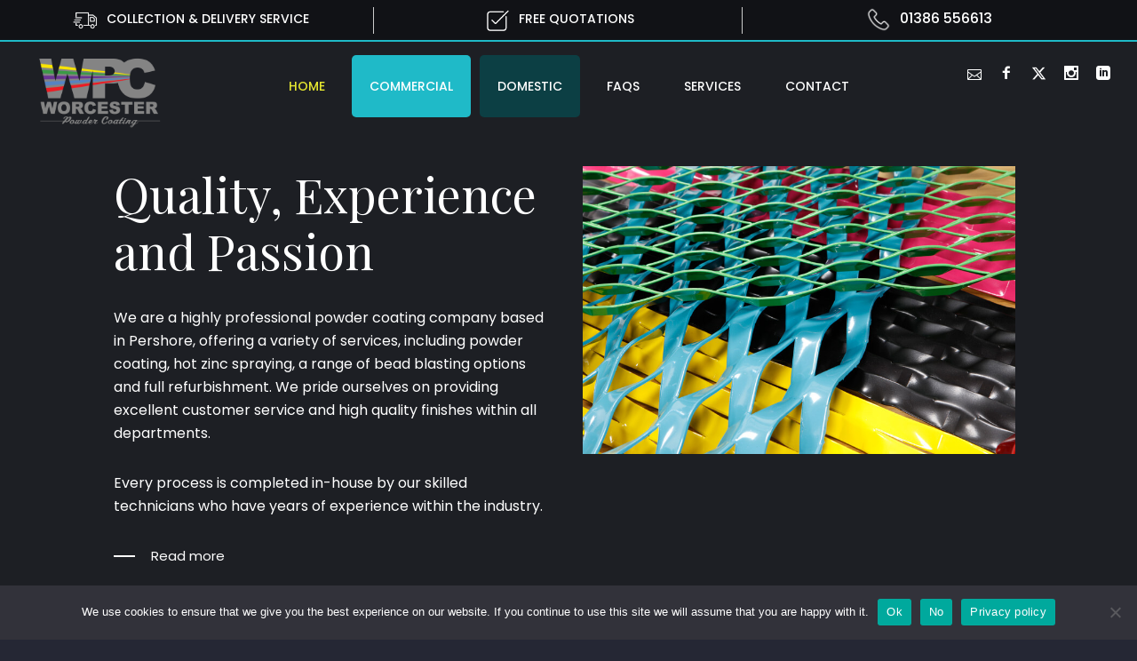

--- FILE ---
content_type: text/html; charset=UTF-8
request_url: https://worcesterpowdercoating.co.uk/
body_size: 47895
content:
<!doctype html>
<!-- paulirish.com/2008/conditional-stylesheets-vs-css-hacks-answer-neither/ -->
<!--[if lt IE 7]> <html class="no-js lt-ie9 lt-ie8 lt-ie7" lang="en"> <![endif]-->
<!--[if IE 7]>    <html class="no-js lt-ie9 lt-ie8" lang="en"> <![endif]-->
<!--[if IE 8]>    <html class="no-js lt-ie9" lang="en"> <![endif]-->
<!-- Consider adding a manifest.appcache: h5bp.com/d/Offline -->
<!--[if gt IE 8]><!--> 
<html class="no-js" lang="en-US"> <!--<![endif]-->
<head>
	<meta charset="utf-8">
	<meta http-equiv="X-UA-Compatible" content="IE=edge,chrome=1" >
	<meta name="viewport" content="user-scalable=no, width=device-width, initial-scale=1, maximum-scale=1" />
    <meta name="apple-mobile-web-app-capable" content="yes" />
	    <meta name='robots' content='index, follow, max-image-preview:large, max-snippet:-1, max-video-preview:-1' />

	<!-- This site is optimized with the Yoast SEO plugin v25.9 - https://yoast.com/wordpress/plugins/seo/ -->
	<title>Home - Worcester Powder Coating and Blasting based In Worcestershire</title>
	<meta name="description" content="Worcester Powder Coating also provide, shot blasting, grit blasting as well as other services throughout Pershore, Worcester, Dudley, West Midlands, London and beyond." />
	<link rel="canonical" href="https://worcesterpowdercoating.co.uk/" />
	<meta property="og:locale" content="en_US" />
	<meta property="og:type" content="website" />
	<meta property="og:title" content="Home - Worcester Powder Coating and Blasting based In Worcestershire" />
	<meta property="og:description" content="Worcester Powder Coating also provide, shot blasting, grit blasting as well as other services throughout Pershore, Worcester, Dudley, West Midlands, London and beyond." />
	<meta property="og:url" content="https://worcesterpowdercoating.co.uk/" />
	<meta property="og:site_name" content="Worcester Powder Coating and Blasting based In Worcestershire" />
	<meta property="article:modified_time" content="2025-03-19T19:30:00+00:00" />
	<meta property="og:image" content="https://worcesterpowdercoating.co.uk/wp-content/uploads/revslider/video-media/explosion-of-colored-powder_6-scaled.jpeg" />
	<meta property="og:image:width" content="2560" />
	<meta property="og:image:height" content="1440" />
	<meta property="og:image:type" content="image/jpeg" />
	<meta name="twitter:card" content="summary_large_image" />
	<script type="application/ld+json" class="yoast-schema-graph">{"@context":"https://schema.org","@graph":[{"@type":"WebPage","@id":"https://worcesterpowdercoating.co.uk/","url":"https://worcesterpowdercoating.co.uk/","name":"Home - Worcester Powder Coating and Blasting based In Worcestershire","isPartOf":{"@id":"https://worcesterpowdercoating.co.uk/#website"},"primaryImageOfPage":{"@id":"https://worcesterpowdercoating.co.uk/#primaryimage"},"image":{"@id":"https://worcesterpowdercoating.co.uk/#primaryimage"},"thumbnailUrl":"https://worcesterpowdercoating.co.uk/wp-content/uploads/revslider/video-media/explosion-of-colored-powder_6-scaled.jpeg","datePublished":"2020-10-27T11:59:09+00:00","dateModified":"2025-03-19T19:30:00+00:00","description":"Worcester Powder Coating also provide, shot blasting, grit blasting as well as other services throughout Pershore, Worcester, Dudley, West Midlands, London and beyond.","breadcrumb":{"@id":"https://worcesterpowdercoating.co.uk/#breadcrumb"},"inLanguage":"en-US","potentialAction":[{"@type":"ReadAction","target":["https://worcesterpowdercoating.co.uk/"]}]},{"@type":"ImageObject","inLanguage":"en-US","@id":"https://worcesterpowdercoating.co.uk/#primaryimage","url":"https://worcesterpowdercoating.co.uk/wp-content/uploads/revslider/video-media/explosion-of-colored-powder_6-scaled.jpeg","contentUrl":"https://worcesterpowdercoating.co.uk/wp-content/uploads/revslider/video-media/explosion-of-colored-powder_6-scaled.jpeg","width":2560,"height":1440,"caption":"Worcester Powder Coating"},{"@type":"BreadcrumbList","@id":"https://worcesterpowdercoating.co.uk/#breadcrumb","itemListElement":[{"@type":"ListItem","position":1,"name":"Home"}]},{"@type":"WebSite","@id":"https://worcesterpowdercoating.co.uk/#website","url":"https://worcesterpowdercoating.co.uk/","name":"Worcester Powder Coating and Blasting based In Worcestershire","description":"","potentialAction":[{"@type":"SearchAction","target":{"@type":"EntryPoint","urlTemplate":"https://worcesterpowdercoating.co.uk/?s={search_term_string}"},"query-input":{"@type":"PropertyValueSpecification","valueRequired":true,"valueName":"search_term_string"}}],"inLanguage":"en-US"}]}</script>
	<!-- / Yoast SEO plugin. -->


<link rel='dns-prefetch' href='//fonts.googleapis.com' />
<link rel="alternate" type="application/rss+xml" title="Worcester Powder Coating and Blasting based In Worcestershire &raquo; Feed" href="https://worcesterpowdercoating.co.uk/feed/" />
<link rel="alternate" type="application/rss+xml" title="Worcester Powder Coating and Blasting based In Worcestershire &raquo; Comments Feed" href="https://worcesterpowdercoating.co.uk/comments/feed/" />
<link rel="alternate" title="oEmbed (JSON)" type="application/json+oembed" href="https://worcesterpowdercoating.co.uk/wp-json/oembed/1.0/embed?url=https%3A%2F%2Fworcesterpowdercoating.co.uk%2F" />
<link rel="alternate" title="oEmbed (XML)" type="text/xml+oembed" href="https://worcesterpowdercoating.co.uk/wp-json/oembed/1.0/embed?url=https%3A%2F%2Fworcesterpowdercoating.co.uk%2F&#038;format=xml" />
			<!-- Global site tag (gtag.js) - Google Analytics v4 -->
			<script async src="https://www.googletagmanager.com/gtag/js?id=G-RYVKLY4W1D"></script>
			<script>
				window.dataLayer = window.dataLayer || [];
				function gtag() { dataLayer.push( arguments ); }
				gtag( 'js', new Date() );
									gtag( 'config', 'G-RYVKLY4W1D' );
							</script>
			<!-- End Google Analytics v4 -->
		<style id='wp-img-auto-sizes-contain-inline-css' type='text/css'>
img:is([sizes=auto i],[sizes^="auto," i]){contain-intrinsic-size:3000px 1500px}
/*# sourceURL=wp-img-auto-sizes-contain-inline-css */
</style>
<style id='wp-emoji-styles-inline-css' type='text/css'>

	img.wp-smiley, img.emoji {
		display: inline !important;
		border: none !important;
		box-shadow: none !important;
		height: 1em !important;
		width: 1em !important;
		margin: 0 0.07em !important;
		vertical-align: -0.1em !important;
		background: none !important;
		padding: 0 !important;
	}
/*# sourceURL=wp-emoji-styles-inline-css */
</style>
<style id='wp-block-library-inline-css' type='text/css'>
:root{--wp-block-synced-color:#7a00df;--wp-block-synced-color--rgb:122,0,223;--wp-bound-block-color:var(--wp-block-synced-color);--wp-editor-canvas-background:#ddd;--wp-admin-theme-color:#007cba;--wp-admin-theme-color--rgb:0,124,186;--wp-admin-theme-color-darker-10:#006ba1;--wp-admin-theme-color-darker-10--rgb:0,107,160.5;--wp-admin-theme-color-darker-20:#005a87;--wp-admin-theme-color-darker-20--rgb:0,90,135;--wp-admin-border-width-focus:2px}@media (min-resolution:192dpi){:root{--wp-admin-border-width-focus:1.5px}}.wp-element-button{cursor:pointer}:root .has-very-light-gray-background-color{background-color:#eee}:root .has-very-dark-gray-background-color{background-color:#313131}:root .has-very-light-gray-color{color:#eee}:root .has-very-dark-gray-color{color:#313131}:root .has-vivid-green-cyan-to-vivid-cyan-blue-gradient-background{background:linear-gradient(135deg,#00d084,#0693e3)}:root .has-purple-crush-gradient-background{background:linear-gradient(135deg,#34e2e4,#4721fb 50%,#ab1dfe)}:root .has-hazy-dawn-gradient-background{background:linear-gradient(135deg,#faaca8,#dad0ec)}:root .has-subdued-olive-gradient-background{background:linear-gradient(135deg,#fafae1,#67a671)}:root .has-atomic-cream-gradient-background{background:linear-gradient(135deg,#fdd79a,#004a59)}:root .has-nightshade-gradient-background{background:linear-gradient(135deg,#330968,#31cdcf)}:root .has-midnight-gradient-background{background:linear-gradient(135deg,#020381,#2874fc)}:root{--wp--preset--font-size--normal:16px;--wp--preset--font-size--huge:42px}.has-regular-font-size{font-size:1em}.has-larger-font-size{font-size:2.625em}.has-normal-font-size{font-size:var(--wp--preset--font-size--normal)}.has-huge-font-size{font-size:var(--wp--preset--font-size--huge)}.has-text-align-center{text-align:center}.has-text-align-left{text-align:left}.has-text-align-right{text-align:right}.has-fit-text{white-space:nowrap!important}#end-resizable-editor-section{display:none}.aligncenter{clear:both}.items-justified-left{justify-content:flex-start}.items-justified-center{justify-content:center}.items-justified-right{justify-content:flex-end}.items-justified-space-between{justify-content:space-between}.screen-reader-text{border:0;clip-path:inset(50%);height:1px;margin:-1px;overflow:hidden;padding:0;position:absolute;width:1px;word-wrap:normal!important}.screen-reader-text:focus{background-color:#ddd;clip-path:none;color:#444;display:block;font-size:1em;height:auto;left:5px;line-height:normal;padding:15px 23px 14px;text-decoration:none;top:5px;width:auto;z-index:100000}html :where(.has-border-color){border-style:solid}html :where([style*=border-top-color]){border-top-style:solid}html :where([style*=border-right-color]){border-right-style:solid}html :where([style*=border-bottom-color]){border-bottom-style:solid}html :where([style*=border-left-color]){border-left-style:solid}html :where([style*=border-width]){border-style:solid}html :where([style*=border-top-width]){border-top-style:solid}html :where([style*=border-right-width]){border-right-style:solid}html :where([style*=border-bottom-width]){border-bottom-style:solid}html :where([style*=border-left-width]){border-left-style:solid}html :where(img[class*=wp-image-]){height:auto;max-width:100%}:where(figure){margin:0 0 1em}html :where(.is-position-sticky){--wp-admin--admin-bar--position-offset:var(--wp-admin--admin-bar--height,0px)}@media screen and (max-width:600px){html :where(.is-position-sticky){--wp-admin--admin-bar--position-offset:0px}}

/*# sourceURL=wp-block-library-inline-css */
</style><style id='wp-block-paragraph-inline-css' type='text/css'>
.is-small-text{font-size:.875em}.is-regular-text{font-size:1em}.is-large-text{font-size:2.25em}.is-larger-text{font-size:3em}.has-drop-cap:not(:focus):first-letter{float:left;font-size:8.4em;font-style:normal;font-weight:100;line-height:.68;margin:.05em .1em 0 0;text-transform:uppercase}body.rtl .has-drop-cap:not(:focus):first-letter{float:none;margin-left:.1em}p.has-drop-cap.has-background{overflow:hidden}:root :where(p.has-background){padding:1.25em 2.375em}:where(p.has-text-color:not(.has-link-color)) a{color:inherit}p.has-text-align-left[style*="writing-mode:vertical-lr"],p.has-text-align-right[style*="writing-mode:vertical-rl"]{rotate:180deg}
/*# sourceURL=https://worcesterpowdercoating.co.uk/wp-includes/blocks/paragraph/style.min.css */
</style>
<style id='global-styles-inline-css' type='text/css'>
:root{--wp--preset--aspect-ratio--square: 1;--wp--preset--aspect-ratio--4-3: 4/3;--wp--preset--aspect-ratio--3-4: 3/4;--wp--preset--aspect-ratio--3-2: 3/2;--wp--preset--aspect-ratio--2-3: 2/3;--wp--preset--aspect-ratio--16-9: 16/9;--wp--preset--aspect-ratio--9-16: 9/16;--wp--preset--color--black: #000000;--wp--preset--color--cyan-bluish-gray: #abb8c3;--wp--preset--color--white: #ffffff;--wp--preset--color--pale-pink: #f78da7;--wp--preset--color--vivid-red: #cf2e2e;--wp--preset--color--luminous-vivid-orange: #ff6900;--wp--preset--color--luminous-vivid-amber: #fcb900;--wp--preset--color--light-green-cyan: #7bdcb5;--wp--preset--color--vivid-green-cyan: #00d084;--wp--preset--color--pale-cyan-blue: #8ed1fc;--wp--preset--color--vivid-cyan-blue: #0693e3;--wp--preset--color--vivid-purple: #9b51e0;--wp--preset--gradient--vivid-cyan-blue-to-vivid-purple: linear-gradient(135deg,rgb(6,147,227) 0%,rgb(155,81,224) 100%);--wp--preset--gradient--light-green-cyan-to-vivid-green-cyan: linear-gradient(135deg,rgb(122,220,180) 0%,rgb(0,208,130) 100%);--wp--preset--gradient--luminous-vivid-amber-to-luminous-vivid-orange: linear-gradient(135deg,rgb(252,185,0) 0%,rgb(255,105,0) 100%);--wp--preset--gradient--luminous-vivid-orange-to-vivid-red: linear-gradient(135deg,rgb(255,105,0) 0%,rgb(207,46,46) 100%);--wp--preset--gradient--very-light-gray-to-cyan-bluish-gray: linear-gradient(135deg,rgb(238,238,238) 0%,rgb(169,184,195) 100%);--wp--preset--gradient--cool-to-warm-spectrum: linear-gradient(135deg,rgb(74,234,220) 0%,rgb(151,120,209) 20%,rgb(207,42,186) 40%,rgb(238,44,130) 60%,rgb(251,105,98) 80%,rgb(254,248,76) 100%);--wp--preset--gradient--blush-light-purple: linear-gradient(135deg,rgb(255,206,236) 0%,rgb(152,150,240) 100%);--wp--preset--gradient--blush-bordeaux: linear-gradient(135deg,rgb(254,205,165) 0%,rgb(254,45,45) 50%,rgb(107,0,62) 100%);--wp--preset--gradient--luminous-dusk: linear-gradient(135deg,rgb(255,203,112) 0%,rgb(199,81,192) 50%,rgb(65,88,208) 100%);--wp--preset--gradient--pale-ocean: linear-gradient(135deg,rgb(255,245,203) 0%,rgb(182,227,212) 50%,rgb(51,167,181) 100%);--wp--preset--gradient--electric-grass: linear-gradient(135deg,rgb(202,248,128) 0%,rgb(113,206,126) 100%);--wp--preset--gradient--midnight: linear-gradient(135deg,rgb(2,3,129) 0%,rgb(40,116,252) 100%);--wp--preset--font-size--small: 13px;--wp--preset--font-size--medium: 20px;--wp--preset--font-size--large: 36px;--wp--preset--font-size--x-large: 42px;--wp--preset--spacing--20: 0.44rem;--wp--preset--spacing--30: 0.67rem;--wp--preset--spacing--40: 1rem;--wp--preset--spacing--50: 1.5rem;--wp--preset--spacing--60: 2.25rem;--wp--preset--spacing--70: 3.38rem;--wp--preset--spacing--80: 5.06rem;--wp--preset--shadow--natural: 6px 6px 9px rgba(0, 0, 0, 0.2);--wp--preset--shadow--deep: 12px 12px 50px rgba(0, 0, 0, 0.4);--wp--preset--shadow--sharp: 6px 6px 0px rgba(0, 0, 0, 0.2);--wp--preset--shadow--outlined: 6px 6px 0px -3px rgb(255, 255, 255), 6px 6px rgb(0, 0, 0);--wp--preset--shadow--crisp: 6px 6px 0px rgb(0, 0, 0);}:where(.is-layout-flex){gap: 0.5em;}:where(.is-layout-grid){gap: 0.5em;}body .is-layout-flex{display: flex;}.is-layout-flex{flex-wrap: wrap;align-items: center;}.is-layout-flex > :is(*, div){margin: 0;}body .is-layout-grid{display: grid;}.is-layout-grid > :is(*, div){margin: 0;}:where(.wp-block-columns.is-layout-flex){gap: 2em;}:where(.wp-block-columns.is-layout-grid){gap: 2em;}:where(.wp-block-post-template.is-layout-flex){gap: 1.25em;}:where(.wp-block-post-template.is-layout-grid){gap: 1.25em;}.has-black-color{color: var(--wp--preset--color--black) !important;}.has-cyan-bluish-gray-color{color: var(--wp--preset--color--cyan-bluish-gray) !important;}.has-white-color{color: var(--wp--preset--color--white) !important;}.has-pale-pink-color{color: var(--wp--preset--color--pale-pink) !important;}.has-vivid-red-color{color: var(--wp--preset--color--vivid-red) !important;}.has-luminous-vivid-orange-color{color: var(--wp--preset--color--luminous-vivid-orange) !important;}.has-luminous-vivid-amber-color{color: var(--wp--preset--color--luminous-vivid-amber) !important;}.has-light-green-cyan-color{color: var(--wp--preset--color--light-green-cyan) !important;}.has-vivid-green-cyan-color{color: var(--wp--preset--color--vivid-green-cyan) !important;}.has-pale-cyan-blue-color{color: var(--wp--preset--color--pale-cyan-blue) !important;}.has-vivid-cyan-blue-color{color: var(--wp--preset--color--vivid-cyan-blue) !important;}.has-vivid-purple-color{color: var(--wp--preset--color--vivid-purple) !important;}.has-black-background-color{background-color: var(--wp--preset--color--black) !important;}.has-cyan-bluish-gray-background-color{background-color: var(--wp--preset--color--cyan-bluish-gray) !important;}.has-white-background-color{background-color: var(--wp--preset--color--white) !important;}.has-pale-pink-background-color{background-color: var(--wp--preset--color--pale-pink) !important;}.has-vivid-red-background-color{background-color: var(--wp--preset--color--vivid-red) !important;}.has-luminous-vivid-orange-background-color{background-color: var(--wp--preset--color--luminous-vivid-orange) !important;}.has-luminous-vivid-amber-background-color{background-color: var(--wp--preset--color--luminous-vivid-amber) !important;}.has-light-green-cyan-background-color{background-color: var(--wp--preset--color--light-green-cyan) !important;}.has-vivid-green-cyan-background-color{background-color: var(--wp--preset--color--vivid-green-cyan) !important;}.has-pale-cyan-blue-background-color{background-color: var(--wp--preset--color--pale-cyan-blue) !important;}.has-vivid-cyan-blue-background-color{background-color: var(--wp--preset--color--vivid-cyan-blue) !important;}.has-vivid-purple-background-color{background-color: var(--wp--preset--color--vivid-purple) !important;}.has-black-border-color{border-color: var(--wp--preset--color--black) !important;}.has-cyan-bluish-gray-border-color{border-color: var(--wp--preset--color--cyan-bluish-gray) !important;}.has-white-border-color{border-color: var(--wp--preset--color--white) !important;}.has-pale-pink-border-color{border-color: var(--wp--preset--color--pale-pink) !important;}.has-vivid-red-border-color{border-color: var(--wp--preset--color--vivid-red) !important;}.has-luminous-vivid-orange-border-color{border-color: var(--wp--preset--color--luminous-vivid-orange) !important;}.has-luminous-vivid-amber-border-color{border-color: var(--wp--preset--color--luminous-vivid-amber) !important;}.has-light-green-cyan-border-color{border-color: var(--wp--preset--color--light-green-cyan) !important;}.has-vivid-green-cyan-border-color{border-color: var(--wp--preset--color--vivid-green-cyan) !important;}.has-pale-cyan-blue-border-color{border-color: var(--wp--preset--color--pale-cyan-blue) !important;}.has-vivid-cyan-blue-border-color{border-color: var(--wp--preset--color--vivid-cyan-blue) !important;}.has-vivid-purple-border-color{border-color: var(--wp--preset--color--vivid-purple) !important;}.has-vivid-cyan-blue-to-vivid-purple-gradient-background{background: var(--wp--preset--gradient--vivid-cyan-blue-to-vivid-purple) !important;}.has-light-green-cyan-to-vivid-green-cyan-gradient-background{background: var(--wp--preset--gradient--light-green-cyan-to-vivid-green-cyan) !important;}.has-luminous-vivid-amber-to-luminous-vivid-orange-gradient-background{background: var(--wp--preset--gradient--luminous-vivid-amber-to-luminous-vivid-orange) !important;}.has-luminous-vivid-orange-to-vivid-red-gradient-background{background: var(--wp--preset--gradient--luminous-vivid-orange-to-vivid-red) !important;}.has-very-light-gray-to-cyan-bluish-gray-gradient-background{background: var(--wp--preset--gradient--very-light-gray-to-cyan-bluish-gray) !important;}.has-cool-to-warm-spectrum-gradient-background{background: var(--wp--preset--gradient--cool-to-warm-spectrum) !important;}.has-blush-light-purple-gradient-background{background: var(--wp--preset--gradient--blush-light-purple) !important;}.has-blush-bordeaux-gradient-background{background: var(--wp--preset--gradient--blush-bordeaux) !important;}.has-luminous-dusk-gradient-background{background: var(--wp--preset--gradient--luminous-dusk) !important;}.has-pale-ocean-gradient-background{background: var(--wp--preset--gradient--pale-ocean) !important;}.has-electric-grass-gradient-background{background: var(--wp--preset--gradient--electric-grass) !important;}.has-midnight-gradient-background{background: var(--wp--preset--gradient--midnight) !important;}.has-small-font-size{font-size: var(--wp--preset--font-size--small) !important;}.has-medium-font-size{font-size: var(--wp--preset--font-size--medium) !important;}.has-large-font-size{font-size: var(--wp--preset--font-size--large) !important;}.has-x-large-font-size{font-size: var(--wp--preset--font-size--x-large) !important;}
/*# sourceURL=global-styles-inline-css */
</style>

<style id='classic-theme-styles-inline-css' type='text/css'>
/*! This file is auto-generated */
.wp-block-button__link{color:#fff;background-color:#32373c;border-radius:9999px;box-shadow:none;text-decoration:none;padding:calc(.667em + 2px) calc(1.333em + 2px);font-size:1.125em}.wp-block-file__button{background:#32373c;color:#fff;text-decoration:none}
/*# sourceURL=/wp-includes/css/classic-themes.min.css */
</style>
<link rel='stylesheet' id='gdprmagnificpopup-css' href='https://worcesterpowdercoating.co.uk/wp-content/plugins/be-gdpr/public/css/magnific-popup.css?ver=1.1.6' type='text/css' media='all' />
<link rel='stylesheet' id='be-gdpr-css' href='https://worcesterpowdercoating.co.uk/wp-content/plugins/be-gdpr/public/css/be-gdpr-public.css?ver=1.1.6' type='text/css' media='all' />
<link rel='stylesheet' id='cookie-notice-front-css' href='https://worcesterpowdercoating.co.uk/wp-content/plugins/cookie-notice/css/front.min.css?ver=2.5.7' type='text/css' media='all' />
<link rel='stylesheet' id='be-slider-css' href='https://worcesterpowdercoating.co.uk/wp-content/plugins/oshine-modules/public/css/be-slider.css?ver=ffeef2249fdcedb46d888a0b12d74205' type='text/css' media='all' />
<link rel='stylesheet' id='oshine-modules-css' href='https://worcesterpowdercoating.co.uk/wp-content/plugins/oshine-modules/public/css/oshine-modules.css?ver=3.2' type='text/css' media='all' />
<link rel='stylesheet' id='sr7css-css' href='//worcesterpowdercoating.co.uk/wp-content/plugins/revslider/public/css/sr7.css?ver=6.7.34' type='text/css' media='all' />
<link rel='stylesheet' id='typehub-css' href='https://worcesterpowdercoating.co.uk/wp-content/plugins/tatsu/includes/typehub/public/css/typehub-public.css?ver=2.0.6' type='text/css' media='all' />
<link rel='stylesheet' id='typehub-google-fonts-css' href='//fonts.googleapis.com/css?family=Playfair+Display%3A400%2C500%7CPoppins%3A400%2C700%2C300%2C500%2C600%2C%7CRaleway%3A400%7CMontserrat%3A400%7CCrimson+Text%3A400italic%7CPoppins%3A400%2C500%2C600%2C700&#038;ver=1.0' type='text/css' media='all' />
<link rel='stylesheet' id='tatsu-main-css' href='https://worcesterpowdercoating.co.uk/wp-content/plugins/tatsu/public/css/tatsu.min.css?ver=3.5.3' type='text/css' media='all' />
<link rel='stylesheet' id='oshine_icons-css' href='https://worcesterpowdercoating.co.uk/wp-content/themes/oshin/fonts/icomoon/style.css?ver=7.2.7' type='text/css' media='all' />
<link rel='stylesheet' id='font_awesome-css' href='https://worcesterpowdercoating.co.uk/wp-content/plugins/tatsu/includes/icons/font_awesome/font-awesome.css?ver=ffeef2249fdcedb46d888a0b12d74205' type='text/css' media='all' />
<link rel='stylesheet' id='font_awesome_brands-css' href='https://worcesterpowdercoating.co.uk/wp-content/plugins/tatsu/includes/icons/font_awesome/brands.css?ver=ffeef2249fdcedb46d888a0b12d74205' type='text/css' media='all' />
<link rel='stylesheet' id='tatsu_icons-css' href='https://worcesterpowdercoating.co.uk/wp-content/plugins/tatsu/includes/icons/tatsu_icons/tatsu-icons.css?ver=ffeef2249fdcedb46d888a0b12d74205' type='text/css' media='all' />
<link rel='stylesheet' id='be-themes-bb-press-css-css' href='https://worcesterpowdercoating.co.uk/wp-content/themes/oshin/bb-press/bb-press.css?ver=ffeef2249fdcedb46d888a0b12d74205' type='text/css' media='all' />
<link rel='stylesheet' id='be-style-main-css-css' href='https://worcesterpowdercoating.co.uk/wp-content/themes/oshin/css/main.css?ver=7.2.7' type='text/css' media='all' />
<link rel='stylesheet' id='be-style-top-header-css' href='https://worcesterpowdercoating.co.uk/wp-content/themes/oshin/css/headers/top-header.css?ver=7.2.7' type='text/css' media='all' />
<link rel='stylesheet' id='be-style-responsive-header-css' href='https://worcesterpowdercoating.co.uk/wp-content/themes/oshin/css/headers/responsive-header.css?ver=7.2.7' type='text/css' media='all' />
<link rel='stylesheet' id='be-style-multilevel-menu-css' href='https://worcesterpowdercoating.co.uk/wp-content/themes/oshin/css/headers/multilevel-menu.css?ver=7.2.7' type='text/css' media='all' />
<link rel='stylesheet' id='be-themes-layout-css' href='https://worcesterpowdercoating.co.uk/wp-content/themes/oshin/css/layout.css?ver=7.2.7' type='text/css' media='all' />
<link rel='stylesheet' id='magnific-popup-css' href='https://worcesterpowdercoating.co.uk/wp-content/themes/oshin/css/vendor/magnific-popup.css?ver=ffeef2249fdcedb46d888a0b12d74205' type='text/css' media='all' />
<link rel='stylesheet' id='scrollbar-css' href='https://worcesterpowdercoating.co.uk/wp-content/themes/oshin/css/vendor/scrollbar.css?ver=ffeef2249fdcedb46d888a0b12d74205' type='text/css' media='all' />
<link rel='stylesheet' id='flickity-css' href='https://worcesterpowdercoating.co.uk/wp-content/themes/oshin/css/vendor/flickity.css?ver=ffeef2249fdcedb46d888a0b12d74205' type='text/css' media='all' />
<link rel='stylesheet' id='be-custom-fonts-css' href='https://worcesterpowdercoating.co.uk/wp-content/themes/oshin/fonts/fonts.css?ver=7.2.7' type='text/css' media='all' />
<link rel='stylesheet' id='be-style-css-css' href='https://worcesterpowdercoating.co.uk/wp-content/themes/oshin/style.css?ver=7.2.7' type='text/css' media='all' />
<link rel='stylesheet' id='sib-front-css-css' href='https://worcesterpowdercoating.co.uk/wp-content/plugins/mailin/css/mailin-front.css?ver=ffeef2249fdcedb46d888a0b12d74205' type='text/css' media='all' />
<script type="text/javascript" src="https://worcesterpowdercoating.co.uk/wp-includes/js/jquery/jquery.min.js?ver=3.7.1" id="jquery-core-js"></script>
<script type="text/javascript" src="https://worcesterpowdercoating.co.uk/wp-includes/js/jquery/jquery-migrate.min.js?ver=3.4.1" id="jquery-migrate-js"></script>
<script type="text/javascript" id="be-gdpr-js-extra">
/* <![CDATA[ */
var beGdprConcerns = {"youtube":{"label":"Youtube","description":"Consent to display content from YouTube.","required":false},"vimeo":{"label":"Vimeo","description":"Consent to display content from Vimeo.","required":false},"gmaps":{"label":"Google Maps","description":"Consent to display content from Google Maps.","required":false}};
//# sourceURL=be-gdpr-js-extra
/* ]]> */
</script>
<script type="text/javascript" src="https://worcesterpowdercoating.co.uk/wp-content/plugins/be-gdpr/public/js/be-gdpr-public.js?ver=1.1.6" id="be-gdpr-js"></script>
<script type="text/javascript" id="cookie-notice-front-js-before">
/* <![CDATA[ */
var cnArgs = {"ajaxUrl":"https:\/\/worcesterpowdercoating.co.uk\/wp-admin\/admin-ajax.php","nonce":"68d875d85f","hideEffect":"fade","position":"bottom","onScroll":false,"onScrollOffset":100,"onClick":false,"cookieName":"cookie_notice_accepted","cookieTime":2592000,"cookieTimeRejected":2592000,"globalCookie":false,"redirection":false,"cache":false,"revokeCookies":false,"revokeCookiesOpt":"automatic"};

//# sourceURL=cookie-notice-front-js-before
/* ]]> */
</script>
<script type="text/javascript" src="https://worcesterpowdercoating.co.uk/wp-content/plugins/cookie-notice/js/front.min.js?ver=2.5.7" id="cookie-notice-front-js"></script>
<script type="text/javascript" src="//worcesterpowdercoating.co.uk/wp-content/plugins/revslider/public/js/libs/tptools.js?ver=6.7.34" id="tp-tools-js" async="async" data-wp-strategy="async"></script>
<script type="text/javascript" src="//worcesterpowdercoating.co.uk/wp-content/plugins/revslider/public/js/sr7.js?ver=6.7.34" id="sr7-js" async="async" data-wp-strategy="async"></script>
<script type="text/javascript" src="https://worcesterpowdercoating.co.uk/wp-content/plugins/tatsu/includes/typehub/public/js/webfont.min.js?ver=ffeef2249fdcedb46d888a0b12d74205" id="webfontloader-js"></script>
<script type="text/javascript" src="https://worcesterpowdercoating.co.uk/wp-content/themes/oshin/js/vendor/modernizr.js?ver=ffeef2249fdcedb46d888a0b12d74205" id="modernizr-js"></script>
<script type="text/javascript" id="sib-front-js-js-extra">
/* <![CDATA[ */
var sibErrMsg = {"invalidMail":"Please fill out valid email address","requiredField":"Please fill out required fields","invalidDateFormat":"Please fill out valid date format","invalidSMSFormat":"Please fill out valid phone number"};
var ajax_sib_front_object = {"ajax_url":"https://worcesterpowdercoating.co.uk/wp-admin/admin-ajax.php","ajax_nonce":"d80a9c0977","flag_url":"https://worcesterpowdercoating.co.uk/wp-content/plugins/mailin/img/flags/"};
//# sourceURL=sib-front-js-js-extra
/* ]]> */
</script>
<script type="text/javascript" src="https://worcesterpowdercoating.co.uk/wp-content/plugins/mailin/js/mailin-front.js?ver=1755689315" id="sib-front-js-js"></script>
<link rel="https://api.w.org/" href="https://worcesterpowdercoating.co.uk/wp-json/" /><link rel="alternate" title="JSON" type="application/json" href="https://worcesterpowdercoating.co.uk/wp-json/wp/v2/pages/3951" /><link rel="EditURI" type="application/rsd+xml" title="RSD" href="https://worcesterpowdercoating.co.uk/xmlrpc.php?rsd" />
<style id = "be-dynamic-css" type="text/css"> 
body {
    background-color: rgb(37,39,52);background-color: rgba(37,39,52,1);}
.layout-box #header-inner-wrap, 
#header-inner-wrap, #header-inner-wrap.style3 #header-bottom-bar,
body.header-transparent #header #header-inner-wrap.no-transparent,
.left-header .sb-slidebar.sb-left,
.left-header .sb-slidebar.sb-left #slidebar-menu a::before 
{
    background: none;}
#mobile-menu, 
#mobile-menu ul {
    background-color: rgb(29,31,36);background-color: rgba(29,31,36,1);}

  #mobile-menu li{
    border-bottom-color: #2d323d ;
  }


body.header-transparent #header-inner-wrap{
  background: transparent;
}
.be-gdpr-modal-item input:checked + .slider{
  background-color: rgba(31,186,200,1);
}
.be-gdpr-modal-iteminput:focus + .slider {
  box-shadow: 0 0 1px  rgba(31,186,200,1);
}
.be-gdpr-modal-item .slider:before {
  background-color:#ffffff;
}
.be-gdpr-cookie-notice-bar .be-gdpr-cookie-notice-button{
  background: rgba(31,186,200,1);
  color: #ffffff;
}

#header .header-border{
 border-bottom: 0px none ;
}
#header-top-bar{
    background-color: rgb(8,8,8);background-color: rgba(8,8,8,0.67);    border-bottom: 2px solid #1fbac8;
    color: #ffffff;
}
#header-top-bar #topbar-menu li a{
    color: #ffffff;
}
#header-bottom-bar{
    background-color: rgb(255,255,255);background-color: rgba(255,255,255,1);    border-top: 0px none #323232;
    border-bottom: 0px none #323232;
}

/*Adjusted the timings for the new effects*/
body.header-transparent #header #header-inner-wrap {
	-webkit-transition: background .25s ease, box-shadow .25s ease, opacity 700ms cubic-bezier(0.645, 0.045, 0.355, 1), transform 700ms cubic-bezier(0.645, 0.045, 0.355, 1);
	-moz-transition: background .25s ease, box-shadow .25s ease, opacity 700ms cubic-bezier(0.645, 0.045, 0.355, 1), transform 700ms cubic-bezier(0.645, 0.045, 0.355, 1);
	-o-transition: background .25s ease, box-shadow .25s ease, opacity 700ms cubic-bezier(0.645, 0.045, 0.355, 1), transform 700ms cubic-bezier(0.645, 0.045, 0.355, 1);
	transition: background .25s ease, box-shadow .25s ease, opacity 700ms cubic-bezier(0.645, 0.045, 0.355, 1), transform 700ms cubic-bezier(0.645, 0.045, 0.355, 1);
}

body.header-transparent.semi #header .semi-transparent{
  background-color: rgb(0,0,0);background-color: rgba(0,0,0,0.4);  !important ;
}
body.header-transparent.semi #content {
    padding-top: 100px;
}

#content,
#blog-content {
    background-color: rgb(255,255,255);background-color: rgba(255,255,255,1);}
#bottom-widgets {
    background-color: rgb(52,54,70);background-color: rgba(52,54,70,1);}
#footer {
  background-color: rgb(52,54,70);background-color: rgba(52,54,70,1);}
#footer .footer-border{
  border-bottom: 0px none ;
}
.page-title-module-custom {
	background-color: rgb(242,243,248);background-color: rgba(242,243,248,1);}
#portfolio-title-nav-wrap{
  background-color : #ededed;
}
#navigation .sub-menu,
#navigation .children,
#navigation-left-side .sub-menu,
#navigation-left-side .children,
#navigation-right-side .sub-menu,
#navigation-right-side .children {
  background-color: rgb(52,54,70);background-color: rgba(52,54,70,1);}
.sb-slidebar.sb-right {
  background-color: rgb(52,54,70);background-color: rgba(52,54,70,1);}
.left-header .left-strip-wrapper,
.left-header #left-header-mobile {
  background-color : transparent ;
}
.layout-box-top,
.layout-box-bottom,
.layout-box-right,
.layout-box-left,
.layout-border-header-top #header-inner-wrap,
.layout-border-header-top.layout-box #header-inner-wrap, 
body.header-transparent .layout-border-header-top #header #header-inner-wrap.no-transparent {
  background-color: rgb(211,211,211);background-color: rgba(211,211,211,1);}

.left-header.left-sliding.left-overlay-menu .sb-slidebar{
  background-color: rgb(8,8,8);background-color: rgba(8,8,8,0.90);  
}
.top-header.top-overlay-menu .sb-slidebar{
  background-color: rgb(52,54,70);background-color: rgba(52,54,70,1);}
.search-box-wrapper{
  background-color: rgb(255,255,255);background-color: rgba(255,255,255,0.85);}
.search-box-wrapper.style1-header-search-widget input[type="text"]{
  background-color: transparent !important;
  color: #ffffff;
  border: 1px solid  #ffffff;
}
.search-box-wrapper.style2-header-search-widget input[type="text"]{
  background-color: transparent !important;
  color: #ffffff;
  border: none !important;
  box-shadow: none !important;
}
.search-box-wrapper .searchform .search-icon{
  color: #ffffff;
}
#header-top-bar-right .search-box-wrapper.style1-header-search-widget input[type="text"]{
  border: none; 
}


.post-title ,
.post-date-wrap {
  margin-bottom: 12px;
}

/* ======================
    Dynamic Border Styling
   ====================== */


.layout-box-top,
.layout-box-bottom {
  height: 30px;
}

.layout-box-right,
.layout-box-left {
  width: 30px;
}

#main.layout-border,
#main.layout-border.layout-border-header-top{
  padding: 30px;
}
.left-header #main.layout-border {
    padding-left: 0px;
}
#main.layout-border.layout-border-header-top {
  padding-top: 0px;
}
.be-themes-layout-layout-border #logo-sidebar,
.be-themes-layout-layout-border-header-top #logo-sidebar{
  margin-top: 70px;
}

/*Left Static Menu*/
.left-header.left-static.be-themes-layout-layout-border #main-wrapper{
  margin-left: 310px;
}
.left-header.left-static.be-themes-layout-layout-border .sb-slidebar.sb-left {
  left: 30px;
}

/*Right Slidebar*/

body.be-themes-layout-layout-border-header-top .sb-slidebar.sb-right,
body.be-themes-layout-layout-border .sb-slidebar.sb-right {
  right: -250px; 
}
.be-themes-layout-layout-border-header-top .sb-slidebar.sb-right.opened,
.be-themes-layout-layout-border .sb-slidebar.sb-right.opened {
  right: 30px;
}

/* Top-overlay menu on opening, header moves sideways bug. Fixed on the next line code */
/*body.be-themes-layout-layout-border-header-top.top-header.slider-bar-opened #main #header #header-inner-wrap.no-transparent.top-animate,
body.be-themes-layout-layout-border.top-header.slider-bar-opened #main #header #header-inner-wrap.no-transparent.top-animate {
  right: 310px;
}*/

body.be-themes-layout-layout-border-header-top.top-header:not(.top-overlay-menu).slider-bar-opened #main #header #header-inner-wrap.no-transparent.top-animate,
body.be-themes-layout-layout-border.top-header:not(.top-overlay-menu).slider-bar-opened #main #header #header-inner-wrap.no-transparent.top-animate {
  right: 310px;
}

/* Now not needed mostly, as the hero section image is coming properly */


/*Single Page Version*/
body.be-themes-layout-layout-border-header-top.single-page-version .single-page-nav-wrap,
body.be-themes-layout-layout-border.single-page-version .single-page-nav-wrap {
  right: 50px;
}

/*Split Screen Page Template*/
.top-header .layout-border #content.page-split-screen-left {
  margin-left: calc(50% + 15px);
} 
.top-header.page-template-page-splitscreen-left .layout-border .header-hero-section {
  width: calc(50% - 15px);
} 

.top-header .layout-border #content.page-split-screen-right {
  width: calc(50% - 15px);
} 
.top-header.page-template-page-splitscreen-right .layout-border .header-hero-section {
  left: calc(50% - 15px);
} 
  
 
@media only screen and (max-width: 960px) {
  body.be-themes-layout-layout-border-header-top.single-page-version .single-page-nav-wrap,
  body.be-themes-layout-layout-border.single-page-version .single-page-nav-wrap {
    right: 35px;
  }
  body.be-themes-layout-layout-border-header-top .sb-slidebar.sb-right, 
  body.be-themes-layout-layout-border .sb-slidebar.sb-right {
    right: -280px;
  }
  #main.layout-border,
  #main.layout-border.layout-border-header-top {
    padding: 0px !important;
  }
  .top-header .layout-border #content.page-split-screen-left,
  .top-header .layout-border #content.page-split-screen-right {
      margin-left: 0px;
      width:100%;
  }
  .top-header.page-template-page-splitscreen-right .layout-border .header-hero-section,
  .top-header.page-template-page-splitscreen-left .layout-border .header-hero-section {
      width:100%;
  }
}




.filters.single_border .filter_item{
    border-color: rgba(31,186,200,1);
}
.filters.rounded .current_choice{
    border-radius: 50px;
    background-color: rgba(31,186,200,1);
    color: #ffffff;
}
.filters.single_border .current_choice,
.filters.border .current_choice{
    color: rgba(31,186,200,1);
}

.exclusive-mobile-bg .menu-controls{
  background-color: background-color: rgb(255,255,255);background-color: rgba(255,255,255,0);;
}
    #header .be-mobile-menu-icon span {
        background-color : #ffffff;
    } 
    #header-controls-right,
    #header-controls-left,
    .overlay-menu-close,
    .be-overlay-menu-close {
      color : #ffffff;
    }

#header .exclusive-mobile-bg .be-mobile-menu-icon,
#header .exclusive-mobile-bg .be-mobile-menu-icon span,
#header-inner-wrap.background--light.transparent.exclusive-mobile-bg .be-mobile-menu-icon,
#header-inner-wrap.background--light.transparent.exclusive-mobile-bg .be-mobile-menu-icon span,
#header-inner-wrap.background--dark.transparent.exclusive-mobile-bg .be-mobile-menu-icon,
#header-inner-wrap.background--dark.transparent.exclusive-mobile-bg .be-mobile-menu-icon span {
  background-color: #ffffff}
.be-mobile-menu-icon{
  width: 24px;
  height: 2px;
}
.be-mobile-menu-icon .hamburger-line-1{
  top: -8px;
}
.be-mobile-menu-icon .hamburger-line-3{
  top: 8px;
}

.thumb-title-wrap {
  color: #ffffff;
}


#bottom-widgets .widget ul li a, #bottom-widgets a {
	color: inherit;
}

#bottom-widgets .tagcloud a:hover {
  color: #ffffff;
}


a, a:visited, a:hover,
#bottom-widgets .widget ul li a:hover, 
#bottom-widgets a:hover{
  color: rgba(31,186,200,1);
}

#header-top-menu a:hover,
#navigation .current_page_item a,
#navigation .current_page_item a:hover,
#navigation a:hover,
#navigation-left-side .current_page_item a,
#navigation-left-side .current_page_item a:hover,
#navigation-left-side a:hover,
#navigation-right-side .current_page_item a,
#navigation-right-side .current_page_item a:hover,
#navigation-right-side a:hover,
#menu li.current-menu-ancestor > a,
#navigation-left-side .current-menu-item > a,
#navigation-right-side .current-menu-item > a,
#navigation .current-menu-item > a,
#navigation .sub-menu .current-menu-item > a,
#navigation .sub-menu a:hover,
#navigation .children .current-menu-item > a,
#navigation .children a:hover,
#slidebar-menu .current-menu-item > a,
.special-header-menu a:hover + .mobile-sub-menu-controller i,
.special-header-menu #slidebar-menu a:hover,
.special-header-menu .sub-menu a:hover,
.single-page-version #navigation a:hover,
.single-page-version #navigation-left-side a:hover,
.single-page-version #navigation-right-side a:hover,
.single-page-version #navigation .current-section.current_page_item a,
.single-page-version #navigation-left-side .current-section.current_page_item a,
.single-page-version #navigation-right-side .current-section.current_page_item a,
.single-page-version #slidebar-menu .current-section.current_page_item a,
.single-page-version #navigation .current_page_item a:hover,
.single-page-version #navigation-left-side .current_page_item a:hover,
.single-page-version #navigation-right-side .current_page_item a:hover,
.single-page-version #slidebar-menu .current_page_item a:hover,
.be-sticky-sections #navigation a:hover,
.be-sticky-sections #navigation-left-side a:hover,
.be-sticky-sections #navigation-right-side a:hover,
.be-sticky-sections #navigation .current-section.current_page_item a,
.be-sticky-sections #navigation-left-side .current-section.current_page_item a,
.be-sticky-sections #navigation-right-side .current-section.current_page_item a,
.be-sticky-sections #navigation .current_page_item a:hover,
.be-sticky-sections #navigation-left-side .current_page_item a:hover,
.be-sticky-sections #navigation-right-side .current_page_item a:hover,
#navigation .current-menu-ancestor > a,
#navigation-left-side .current-menu-ancestor > a,
#navigation-right-side .current-menu-ancestor > a,
#slidebar-menu .current-menu-ancestor > a,
.special-header-menu .current-menu-item > a,
.sb-left #slidebar-menu a:hover {
	color: #e6e830;
}

#navigation .current_page_item ul li a,
#navigation-left-side .current_page_item ul li a,
#navigation-right-side .current_page_item ul li a,
.single-page-version #navigation .current_page_item a,
.single-page-version #navigation-left-side .current_page_item a,
.single-page-version #navigation-right-side .current_page_item a,
.single-page-version #slidebar-menu .current_page_item a,
.single-page-version #navigation .sub-menu .current-menu-item > a,
.single-page-version #navigation .children .current-menu-item > a 
.be-sticky-sections #navigation .current_page_item a,
.be-sticky-sections #navigation-left-side .current_page_item a,
.be-sticky-sections #navigation-right-side .current_page_item a,
.be-sticky-sections #navigation .sub-menu .current-menu-item > a,
.be-sticky-sections #navigation .children .current-menu-item > a {
  color: inherit;
}

.be-nav-link-effect-1 a::after,
.be-nav-link-effect-2 a::after,
.be-nav-link-effect-3 a::after{
  background-color: rgb(230,232,48);background-color: rgba(230,232,48,1);}


#portfolio-title-nav-wrap .portfolio-nav a {
 color:   #d2d2d2; 
}
#portfolio-title-nav-wrap .portfolio-nav a .home-grid-icon span{
  background-color: #d2d2d2; 
}
#portfolio-title-nav-wrap .portfolio-nav a:hover {
 color:   #000000; 
}
#portfolio-title-nav-wrap .portfolio-nav a:hover .home-grid-icon span{
  background-color: #000000; 
}

.page-title-module-custom .header-breadcrumb {
  line-height: 36px;
}
#portfolio-title-nav-bottom-wrap h6, 
#portfolio-title-nav-bottom-wrap ul li a, 
.single_portfolio_info_close,
#portfolio-title-nav-bottom-wrap .slider-counts{
  background-color: rgb(255,255,255);background-color: rgba(255,255,255,0);}

.more-link.style2-button:hover {
  border-color: rgba(31,186,200,1) !important;
  background: rgba(31,186,200,1) !important;
  color: #ffffff !important;
}
.woocommerce a.button, .woocommerce-page a.button, 
.woocommerce button.button, .woocommerce-page button.button, 
.woocommerce input.button, .woocommerce-page input.button, 
.woocommerce #respond input#submit, .woocommerce-page #respond input#submit,
.woocommerce #content input.button, .woocommerce-page #content input.button {
  background: transparent !important;
  color: #000 !important;
  border-color: #000 !important;
  border-style: solid !important;
  border-width: 2px !important;
  background: transparent !important;
  color: #000000 !important;
  border-width: 2px !important;
  border-color: #000000 !important;
  line-height: 41px;
  text-transform: uppercase;
}
.woocommerce a.button:hover, .woocommerce-page a.button:hover, 
.woocommerce button.button:hover, .woocommerce-page button.button:hover, 
.woocommerce input.button:hover, .woocommerce-page input.button:hover, 
.woocommerce #respond input#submit:hover, .woocommerce-page #respond input#submit:hover,
.woocommerce #content input.button:hover, .woocommerce-page #content input.button:hover {
  background: #e0a240 !important;
  color: #fff !important;
  border-color: #e0a240 !important;
  border-width: 2px !important;
  background: #e0a240 !important;
  color: #ffffff !important;
  border-color: #e0a240 !important;

}
.woocommerce a.button.alt, .woocommerce-page a.button.alt, 
.woocommerce .button.alt, .woocommerce-page .button.alt, 
.woocommerce input.button.alt, .woocommerce-page input.button.alt,
.woocommerce input[type="submit"].alt, .woocommerce-page input[type="submit"].alt, 
.woocommerce #respond input#submit.alt, .woocommerce-page #respond input#submit.alt,
.woocommerce #content input.button.alt, .woocommerce-page #content input.button.alt {
  background: #e0a240 !important;
  color: #fff !important;
  border-color: #e0a240 !important;
  border-style: solid !important;
  border-width: 2px !important;
  background: #e0a240 !important;
  color: #ffffff !important;
  border-width: 2px !important;
  border-color: #e0a240 !important;
  line-height: 41px;
  text-transform: uppercase;
}
.woocommerce a.button.alt:hover, .woocommerce-page a.button.alt:hover, 
.woocommerce .button.alt:hover, .woocommerce-page .button.alt:hover, 
.woocommerce input[type="submit"].alt:hover, .woocommerce-page input[type="submit"].alt:hover, 
.woocommerce input.button.alt:hover, .woocommerce-page input.button.alt:hover, 
.woocommerce #respond input#submit.alt:hover, .woocommerce-page #respond input#submit.alt:hover,
.woocommerce #content input.button.alt:hover, .woocommerce-page #content input.button.alt:hover {
  background: transparent !important;
  color: #000 !important;
  border-color: #000 !important;
  border-style: solid !important;
  border-width: 2px !important;
  background: transparent !important;
  color: #000000 !important;
  border-color: #000000 !important;
}

.woocommerce .woocommerce-message a.button, 
.woocommerce-page .woocommerce-message a.button,
.woocommerce .woocommerce-message a.button:hover,
.woocommerce-page .woocommerce-message a.button:hover {
  border: none !important;
  color: #fff !important;
  background: none !important;
}

.woocommerce .woocommerce-ordering select.orderby, 
.woocommerce-page .woocommerce-ordering select.orderby {
      border-color: #eeeeee;
}

.style7-blog .post-title{
  margin-bottom: 9px;
}

.style8-blog .post-comment-wrap a:hover{
    color : rgba(31,186,200,1);
}

  .style8-blog .element:not(.be-image-post) .post-details-wrap{
    background-color: #ffffff ;
  }

.accordion .accordion-head.with-bg.ui-accordion-header-active{
  background-color: rgba(31,186,200,1) !important;
  color: #ffffff !important;
}

#portfolio-title-nav-wrap{
  padding-top: 15px;
  padding-bottom: 15px;
  border-bottom: 1px solid #e8e8e8;
}

#portfolio-title-nav-bottom-wrap h6, 
#portfolio-title-nav-bottom-wrap ul, 
.single_portfolio_info_close .font-icon,
.slider-counts{
  color:  #2b2b2b ;
}
#portfolio-title-nav-bottom-wrap .home-grid-icon span{
  background-color: #2b2b2b ;
}
#portfolio-title-nav-bottom-wrap h6:hover,
#portfolio-title-nav-bottom-wrap ul a:hover,
#portfolio-title-nav-bottom-wrap .slider-counts:hover,
.single_portfolio_info_close:hover {
  background-color: rgb(235,73,73);background-color: rgba(235,73,73,0.85);}

#portfolio-title-nav-bottom-wrap h6:hover,
#portfolio-title-nav-bottom-wrap ul a:hover,
#portfolio-title-nav-bottom-wrap .slider-counts:hover,
.single_portfolio_info_close:hover .font-icon{
  color:  #ffffff ;
}
#portfolio-title-nav-bottom-wrap ul a:hover .home-grid-icon span{
  background-color: #ffffff ;
}
/* ======================
    Layout 
   ====================== */


body #header-inner-wrap.top-animate #navigation, 
body #header-inner-wrap.top-animate .header-controls, 
body #header-inner-wrap.stuck #navigation, 
body #header-inner-wrap.stuck .header-controls {
	-webkit-transition: line-height 0.5s ease;
	-moz-transition: line-height 0.5s ease;
	-ms-transition: line-height 0.5s ease;
	-o-transition: line-height 0.5s ease;
	transition: line-height 0.5s ease;
}
	
.header-cart-controls .cart-contents span{
	background: #646464;
}
.header-cart-controls .cart-contents span{
	color: #ffffff;
}

.left-sidebar-page,
.right-sidebar-page, 
.no-sidebar-page .be-section-pad:first-child, 
.page-template-page-940-php #content , 
.no-sidebar-page #content-wrap, 
.portfolio-archives.no-sidebar-page #content-wrap {
    padding-top: 80px;
    padding-bottom: 80px;
}  
.no-sidebar-page #content-wrap.page-builder{
    padding-top: 0px;
    padding-bottom: 0px;
}
.left-sidebar-page .be-section:first-child, 
.right-sidebar-page .be-section:first-child, 
.dual-sidebar-page .be-section:first-child {
    padding-top: 0 !important;
}

.style1 .logo,
.style4 .logo,
#left-header-mobile .logo,
.style3 .logo,
.style7 .logo,
.style10 .logo{
  padding-top: 2px;
  padding-bottom: 2px;
}

.style5 .logo,
.style6 .logo{
  margin-top: 2px;
  margin-bottom: 2px;
}
#footer-wrap {
  padding-top: 25px;  
  padding-bottom: 25px;  
}

/* ======================
    Colors 
   ====================== */


.sec-bg,
.gallery_content,
.fixed-sidebar-page .fixed-sidebar,
.style3-blog .blog-post.element .element-inner,
.style4-blog .blog-post,
.blog-post.format-link .element-inner,
.blog-post.format-quote .element-inner,
.woocommerce ul.products li.product, 
.woocommerce-page ul.products li.product,
.chosen-container.chosen-container-single .chosen-drop,
.chosen-container.chosen-container-single .chosen-single,
.chosen-container.chosen-container-active.chosen-with-drop .chosen-single {
  background: #fafbfd;
}
.sec-color,
.post-meta a,
.pagination a, .pagination a:visited, .pagination span, .pages_list a,
input[type="text"], input[type="email"], input[type="password"],
textarea,
.gallery_content,
.fixed-sidebar-page .fixed-sidebar,
.style3-blog .blog-post.element .element-inner,
.style4-blog .blog-post,
.blog-post.format-link .element-inner,
.blog-post.format-quote .element-inner,
.woocommerce ul.products li.product, 
.woocommerce-page ul.products li.product,
.chosen-container.chosen-container-single .chosen-drop,
.chosen-container.chosen-container-single .chosen-single,
.chosen-container.chosen-container-active.chosen-with-drop .chosen-single {
  color: #7a7a7a;
}

.woocommerce .quantity .plus, .woocommerce .quantity .minus, .woocommerce #content .quantity .plus, .woocommerce #content .quantity .minus, .woocommerce-page .quantity .plus, .woocommerce-page .quantity .minus, .woocommerce-page #content .quantity .plus, .woocommerce-page #content .quantity .minus,
.woocommerce .quantity input.qty, .woocommerce #content .quantity input.qty, .woocommerce-page .quantity input.qty, .woocommerce-page #content .quantity input.qty {
  background: #fafbfd; 
  color: #7a7a7a;
  border-color: #eeeeee;
}


.woocommerce div.product .woocommerce-tabs ul.tabs li, .woocommerce #content div.product .woocommerce-tabs ul.tabs li, .woocommerce-page div.product .woocommerce-tabs ul.tabs li, .woocommerce-page #content div.product .woocommerce-tabs ul.tabs li {
  color: #7a7a7a!important;
}

.chosen-container .chosen-drop,
nav.woocommerce-pagination,
.summary.entry-summary .price,
.portfolio-details.style2 .gallery-side-heading-wrap,
#single-author-info,
.single-page-atts,
article.comment {
  border-color: #eeeeee !important;
}

.fixed-sidebar-page #page-content{
  background: #ffffff; 
}


.sec-border,
input[type="text"], input[type="email"], input[type="tel"], input[type="password"],
textarea {
  border: 2px solid #eeeeee;
}
.chosen-container.chosen-container-single .chosen-single,
.chosen-container.chosen-container-active.chosen-with-drop .chosen-single {
  border: 2px solid #eeeeee;
}

.woocommerce table.shop_attributes th, .woocommerce-page table.shop_attributes th,
.woocommerce table.shop_attributes td, .woocommerce-page table.shop_attributes td {
    border: none;
    border-bottom: 1px solid #eeeeee;
    padding-bottom: 5px;
}

.woocommerce .widget_price_filter .price_slider_wrapper .ui-widget-content, .woocommerce-page .widget_price_filter .price_slider_wrapper .ui-widget-content{
    border: 1px solid #eeeeee;
}
.pricing-table .pricing-title,
.chosen-container .chosen-results li {
  border-bottom: 1px solid #eeeeee;
}


.separator {
  border:0;
  height:1px;
  color: #eeeeee;
  background-color: #eeeeee;
}

.alt-color,
li.ui-tabs-active h6 a,
a,
a:visited,
.social_media_icons a:hover,
.post-title a:hover,
.fn a:hover,
a.team_icons:hover,
.recent-post-title a:hover,
.widget_nav_menu ul li.current-menu-item a,
.widget_nav_menu ul li.current-menu-item:before,
.woocommerce ul.cart_list li a:hover,
.woocommerce ul.product_list_widget li a:hover,
.woocommerce-page ul.cart_list li a:hover,
.woocommerce-page ul.product_list_widget li a:hover,
.woocommerce-page .product-categories li a:hover,
.woocommerce ul.products li.product .product-meta-data h3:hover,
.woocommerce table.cart a.remove:hover, .woocommerce #content table.cart a.remove:hover, .woocommerce-page table.cart a.remove:hover, .woocommerce-page #content table.cart a.remove:hover,
td.product-name a:hover,
.woocommerce-page #content .quantity .plus:hover,
.woocommerce-page #content .quantity .minus:hover,
.post-category a:hover,
.menu-card-item-stared {
    color: rgba(31,186,200,1);
}

a.custom-like-button.no-liked{
  color: rgba(255,255,255,0.5);
}

a.custom-like-button.liked{
  color: rgba(255,255,255,1);
}


.content-slide-wrap .flex-control-paging li a.flex-active,
.content-slide-wrap .flex-control-paging li.flex-active a:before {
  background: rgba(31,186,200,1) !important;
  border-color: rgba(31,186,200,1) !important;
}


#navigation .menu > ul > li.mega > ul > li {
  border-color: #3d3d3d;
}

  .sb-slidebar.sb-right .menu{
    border-top: 1px solid #2d2d2d;
    border-bottom: 1px solid #2d2d2d;
}
.post-title a:hover {
    color: rgba(31,186,200,1) !important;
}

.alt-bg,
input[type="submit"],
.tagcloud a:hover,
.pagination a:hover,
.widget_tag_cloud a:hover,
.pagination .current,
.trigger_load_more .be-button,
.trigger_load_more .be-button:hover {
    background-color: rgba(31,186,200,1);
    transition: 0.2s linear all;
}
.mejs-controls .mejs-time-rail .mejs-time-current ,
.mejs-controls .mejs-horizontal-volume-slider .mejs-horizontal-volume-current,
.woocommerce span.onsale, 
.woocommerce-page span.onsale, 
.woocommerce a.add_to_cart_button.button.product_type_simple.added,
.woocommerce-page .widget_shopping_cart_content .buttons a.button:hover,
.woocommerce nav.woocommerce-pagination ul li span.current, 
.woocommerce nav.woocommerce-pagination ul li a:hover, 
.woocommerce nav.woocommerce-pagination ul li a:focus,
.testimonial-flex-slider .flex-control-paging li a.flex-active,
#back-to-top,
.be-carousel-nav,
.portfolio-carousel .owl-controls .owl-prev:hover,
.portfolio-carousel .owl-controls .owl-next:hover,
.owl-theme .owl-controls .owl-dot.active span,
.owl-theme .owl-controls .owl-dot:hover span,
.more-link.style3-button,
.view-project-link.style3-button{
  background: rgba(31,186,200,1) !important;
}
.single-page-nav-link.current-section-nav-link {
  background: #e6e830 !important;
}


.view-project-link.style2-button,
.single-page-nav-link.current-section-nav-link {
  border-color: rgba(31,186,200,1) !important;
}

.view-project-link.style2-button:hover {
  background: rgba(31,186,200,1) !important;
  color: #ffffff !important;
}
.tagcloud a:hover,
.testimonial-flex-slider .flex-control-paging li a.flex-active,
.testimonial-flex-slider .flex-control-paging li a {
  border-color: rgba(31,186,200,1);
}
a.be-button.view-project-link,
.more-link {
  border-color: rgba(31,186,200,1); 
}

    .portfolio-container .thumb-bg {
      background-color: rgba(31,186,200,0.85);
    }
  
.photostream_overlay,
.be-button,
.more-link.style3-button,
.view-project-link.style3-button,
button,
input[type="button"], 
input[type="submit"], 
input[type="reset"] {
	background-color: rgba(31,186,200,1);
}
input[type="file"]::-webkit-file-upload-button{
	background-color: rgba(31,186,200,1);
}
.alt-bg-text-color,
input[type="submit"],
.tagcloud a:hover,
.pagination a:hover,
.widget_tag_cloud a:hover,
.pagination .current,
.woocommerce nav.woocommerce-pagination ul li span.current, 
.woocommerce nav.woocommerce-pagination ul li a:hover, 
.woocommerce nav.woocommerce-pagination ul li a:focus,
#back-to-top,
.be-carousel-nav,
.single_portfolio_close .font-icon, 
.single_portfolio_back .font-icon,
.more-link.style3-button,
.view-project-link.style3-button,
.trigger_load_more a.be-button,
.trigger_load_more a.be-button:hover,
.portfolio-carousel .owl-controls .owl-prev:hover .font-icon,
.portfolio-carousel .owl-controls .owl-next:hover .font-icon{
    color: #ffffff;
    transition: 0.2s linear all;
}
.woocommerce .button.alt.disabled {
    background: #efefef !important;
    color: #a2a2a2 !important;
    border: none !important;
    cursor: not-allowed;
}
.be-button,
input[type="button"], 
input[type="submit"], 
input[type="reset"], 
button {
	color: #ffffff;
	transition: 0.2s linear all;
}
input[type="file"]::-webkit-file-upload-button {
	color: #ffffff;
	transition: 0.2s linear all;
}
.button-shape-rounded #submit,
.button-shape-rounded .style2-button.view-project-link,
.button-shape-rounded .style3-button.view-project-link,
.button-shape-rounded .style2-button.more-link,
.button-shape-rounded .style3-button.more-link,
.button-shape-rounded .contact_submit {
  border-radius: 3px;
}
.button-shape-circular .style2-button.view-project-link,
.button-shape-circular .style3-button.view-project-link{
  border-radius: 50px;
  padding: 17px 30px !important;
}
.button-shape-circular .style2-button.more-link,
.button-shape-circular .style3-button.more-link{
  border-radius: 50px;
  padding: 7px 30px !important;
}
.button-shape-circular .contact_submit,
.button-shape-circular #submit{
  border-radius: 50px;   
  padding-left: 30px;
  padding-right: 30px;
}

.view-project-link.style4-button:hover::after{
    border-color : rgba(31,186,200,1);
}
.mfp-arrow{
  color: #ffffff;
  transition: 0.2s linear all;
  -moz-transition: 0.2s linear all;
  -o-transition: 0.2s linear all;
  transition: 0.2s linear all;
}

.portfolio-title a {
    color: inherit;
}

.arrow-block .arrow_prev,
.arrow-block .arrow_next,
.arrow-block .flickity-prev-next-button {
    background-color: rgb(0,0,0);background-color: rgba(0,0,0,1);} 

.arrow-border .arrow_prev,
.arrow-border .arrow_next,
.arrow-border .flickity-prev-next-button {
    border: 1px solid #000000;
} 

.gallery-info-box-wrap .arrow_prev .font-icon,
.gallery-info-box-wrap .arrow_next .font-icon{
  color: #ffffff;
}

.flickity-prev-next-button .arrow{
  fill: #ffffff;
}

.arrow-block .arrow_prev:hover,
.arrow-block .arrow_next:hover,
.arrow-block .flickity-prev-next-button:hover {
  background-color: rgb(0,0,0);background-color: rgba(0,0,0,1);}

.arrow-border .arrow_prev:hover,
.arrow-border .arrow_next:hover,
.arrow-border .flickity-prev-next-button:hover {
    border: 1px solid #000000;
} 

.gallery-info-box-wrap .arrow_prev:hover .font-icon,
.gallery-info-box-wrap .arrow_next:hover .font-icon{
  color: #ffffff;
}

.flickity-prev-next-button:hover .arrow{
  fill: #ffffff;
}

#back-to-top.layout-border,
#back-to-top.layout-border-header-top {
  right: 50px;
  bottom: 50px;
}
.layout-border .fixed-sidebar-page #right-sidebar.active-fixed {
    right: 30px;
}
body.header-transparent.admin-bar .layout-border #header #header-inner-wrap.no-transparent.top-animate, 
body.sticky-header.admin-bar .layout-border #header #header-inner-wrap.no-transparent.top-animate {
  top: 62px;
}
body.header-transparent .layout-border #header #header-inner-wrap.no-transparent.top-animate, 
body.sticky-header .layout-border #header #header-inner-wrap.no-transparent.top-animate {
  top: 30px;
}
body.header-transparent.admin-bar .layout-border.layout-border-header-top #header #header-inner-wrap.no-transparent.top-animate, 
body.sticky-header.admin-bar .layout-border.layout-border-header-top #header #header-inner-wrap.no-transparent.top-animate {
  top: 32px;
  z-index: 15;
}
body.header-transparent .layout-border.layout-border-header-top #header #header-inner-wrap.no-transparent.top-animate, 
body.sticky-header .layout-border.layout-border-header-top #header #header-inner-wrap.no-transparent.top-animate {
  top: 0px;
  z-index: 15;
}
body.header-transparent .layout-border #header #header-inner-wrap.no-transparent #header-wrap, 
body.sticky-header .layout-border #header #header-inner-wrap.no-transparent #header-wrap {
  margin: 0px 30px;
  -webkit-box-sizing: border-box;
  -moz-box-sizing: border-box;
  box-sizing: border-box;
  position: relative;
}
.mfp-content.layout-border img {
  padding: 70px 0px 70px 0px;
}
body.admin-bar .mfp-content.layout-border img {
  padding: 102px 0px 70px 0px;
}
.mfp-content.layout-border .mfp-bottom-bar {
  margin-top: -60px;
}
body .mfp-content.layout-border .mfp-close {
  top: 30px;
}
body.admin-bar .mfp-content.layout-border .mfp-close {
  top: 62px;
}
pre {
    background-image: -webkit-repeating-linear-gradient(top, #ffffff 0px, #ffffff 30px, #fafbfd 24px, #fafbfd 56px);
    background-image: -moz-repeating-linear-gradient(top, #ffffff 0px, #ffffff 30px, #fafbfd 24px, #fafbfd 56px);
    background-image: -ms-repeating-linear-gradient(top, #ffffff 0px, #ffffff 30px, #fafbfd 24px, #fafbfd 56px);
    background-image: -o-repeating-linear-gradient(top, #ffffff 0px, #ffffff 30px, #fafbfd 24px, #fafbfd 56px);
    background-image: repeating-linear-gradient(top, #ffffff 0px, #ffffff 30px, #fafbfd 24px, #fafbfd 56px);
    display: block;
    line-height: 28px;
    margin-bottom: 50px;
    overflow: auto;
    padding: 0px 10px;
    border:1px solid #eeeeee;
}
.post-title a{
  color: inherit;
}

/*Animated link Typography*/


.be-sidemenu,
.special-header-menu a::before{ 
  background-color: rgb(52,54,70);background-color: rgba(52,54,70,1);}

/*For normal styles add the padding in top and bottom*/
.be-themes-layout-layout-border .be-sidemenu,
.be-themes-layout-layout-border .be-sidemenu,
.be-themes-layout-layout-border-header-top .be-sidemenu,
.be-themes-layout-layout-border-header-top .be-sidemenu{
  padding: 30px 0px;
  box-sizing: border-box;
}

/*For center-align and left-align overlay, add padding to all sides*/
.be-themes-layout-layout-border.overlay-left-align-menu .be-sidemenu,
.be-themes-layout-layout-border.overlay-center-align-menu .be-sidemenu,
.be-themes-layout-layout-border-header-top.overlay-left-align-menu .be-sidemenu,
.be-themes-layout-layout-border-header-top.overlay-center-align-menu .be-sidemenu{
  padding: 30px;
  box-sizing: border-box;
}

.be-themes-layout-layout-border-header-top .be-sidemenu{
  padding-top: 0px;
}

body.perspective-left.perspectiveview,
body.perspective-right.perspectiveview{
  background-color: rgb(52,54,70);background-color: rgba(52,54,70,1);}

body.left-header.perspective-right.perspectiveview{
  background-color: rgb(8,8,8);background-color: rgba(8,8,8,0.90);}
body.perspective-left .be-sidemenu,
body.perspective-right .be-sidemenu{
  background-color : transparent;
}


/*Portfolio navigation*/

.loader-style1-double-bounce1, .loader-style1-double-bounce2,
.loader-style2-wrap,
.loader-style3-wrap > div,
.loader-style5-wrap .dot1, .loader-style5-wrap .dot2,
#nprogress .bar {
  background: rgba(31,186,200,1) !important; 
}
.loader-style4-wrap {
      border-top: 7px solid rgba(31, 186, 200 , 0.3);
    border-right: 7px solid rgba(31, 186, 200 , 0.3);
    border-bottom: 7px solid rgba(31, 186, 200 , 0.3);
    border-left-color: rgba(31,186,200,1); 
}

#nprogress .spinner-icon {
  border-top-color: rgba(31,186,200,1) !important; 
  border-left-color: rgba(31,186,200,1) !important; 
}
#nprogress .peg {
  box-shadow: 0 0 10px rgba(31,186,200,1), 0 0 5px rgba(31,186,200,1) !important;
}

.style1 #navigation,
.style3 #navigation,
.style4 #navigation,
.style5 #navigation, 
#header-controls-left,
#header-controls-right,
#header-wrap,
.mobile-nav-controller-wrap,
#left-header-mobile .header-cart-controls,
.style6 #navigation-left-side,
.style6 #navigation-right-side,
.style7 #navigation{
	line-height: 54px;
}
#header .logo img{
  max-width: 160px;
}
/*Light Logo */
body.header-transparent #header-inner-wrap.transparent:not(.no-transparent).background--dark  #navigation,
body.header-transparent #header-inner-wrap.transparent:not(.no-transparent).background--dark #header-wrap #navigation-left-side,
body.header-transparent #header-inner-wrap.transparent:not(.no-transparent).background--dark #header-wrap #navigation-right-side,
body.header-transparent #header-inner-wrap.transparent:not(.no-transparent).background--dark  .header-controls,
body.header-transparent #header-inner-wrap.transparent:not(.no-transparent).background--dark  #header-controls-left,
body.header-transparent #header-inner-wrap.transparent:not(.no-transparent).background--dark  #header-controls-right, 
body.header-transparent #header-inner-wrap.transparent:not(.no-transparent).background--dark  #header-wrap,
body.header-transparent #header-inner-wrap.transparent:not(.no-transparent).background--dark  .mobile-nav-controller-wrap{
  line-height: 54px;
}
/*Dark Logo */
body.header-transparent #header-inner-wrap.transparent:not(.no-transparent).background--light  #navigation,
body.header-transparent #header-inner-wrap.transparent:not(.no-transparent).background--light #header-wrap #navigation-left-side,
body.header-transparent #header-inner-wrap.transparent:not(.no-transparent).background--light #header-wrap #navigation-right-side,
body.header-transparent #header-inner-wrap.transparent:not(.no-transparent).background--light  .header-controls,
body.header-transparent #header-inner-wrap.transparent:not(.no-transparent).background--light  #header-controls-left,
body.header-transparent #header-inner-wrap.transparent:not(.no-transparent).background--light  #header-controls-right, 
body.header-transparent #header-inner-wrap.transparent:not(.no-transparent).background--light  #header-wrap,
body.header-transparent #header-inner-wrap.transparent:not(.no-transparent).background--light  .mobile-nav-controller-wrap{
  line-height: 54px;
}
@media only screen and (max-width: 767px){
  #header .logo img{
  max-width: 120px;
  }
  .style1 #navigation, .style3 #navigation, .style4 #navigation, .style5 #navigation, #header-controls-left, #header-controls-right, #header-wrap, .mobile-nav-controller-wrap, #left-header-mobile .header-cart-controls, .style6 #navigation-left-side, .style6 #navigation-right-side, .style7 #navigation{
    line-height: 54px !important;
  }
  #header-inner-wrap.transparent:not(.no-transparent).background--dark #header-wrap{
      line-height: 54px !important;
    }
    #header-inner-wrap.transparent:not(.no-transparent).background--light #header-wrap{
      line-height: 54px !important;
    }
}
@media only screen and (max-width : 320px){
  #header-wrap #header-controls-right,
  #header-wrap  .mobile-nav-controller-wrap{
      line-height: 54px !important; 
    }
    #header-inner-wrap.transparent:not(.no-transparent).background--dark #header-wrap #header-controls-right,#header-inner-wrap.transparent:not(.no-transparent).background--dark #header-wrap .mobile-nav-controller-wrap{
      line-height: 54px !important;
    }
    #header-inner-wrap.transparent:not(.no-transparent).background--light #header-wrap #header-controls-right,#header-inner-wrap.transparent:not(.no-transparent).background--light #header-wrap .mobile-nav-controller-wrap{
      line-height: 54px !important;
    }
}
@media only screen and (min-width: 321px) and (max-width: 480px){
  #header-wrap #header-controls-right,
  #header-wrap .mobile-nav-controller-wrap{
      line-height: 54px !important; 
    }
    #header-inner-wrap.transparent:not(.no-transparent).background--dark #header-wrap #header-controls-right,#header-inner-wrap.transparent:not(.no-transparent).background--dark #header-wrap .mobile-nav-controller-wrap{
      line-height: 54px !important;
    }
    #header-inner-wrap.transparent:not(.no-transparent).background--light #header-wrap #header-controls-right,#header-inner-wrap.transparent:not(.no-transparent).background--light #header-wrap .mobile-nav-controller-wrap{
      line-height: 54px !important;
    }
  }
/*Transparent default*/
body.header-transparent #header-wrap #navigation,
body.header-transparent #header-wrap #navigation-left-side,
body.header-transparent #header-wrap #navigation-right-side,
body.header-transparent #header-inner-wrap .header-controls,
body.header-transparent #header-inner-wrap #header-controls-left,
body.header-transparent #header-inner-wrap #header-controls-right, 
body.header-transparent #header-inner-wrap #header-wrap,
body.header-transparent #header-inner-wrap .mobile-nav-controller-wrap {
	line-height: 54px;
}
body #header-inner-wrap.top-animate #navigation,
body #header-inner-wrap.top-animate #navigation-left-side,
body #header-inner-wrap.top-animate #navigation-right-side,
body #header-inner-wrap.top-animate .header-controls,
body #header-inner-wrap.top-animate #header-wrap,
body #header-inner-wrap.top-animate #header-controls-right,
body #header-inner-wrap.top-animate #header-controls-left {
	line-height: 54px;
}
.header-transparent #content.page-split-screen-left,
.header-transparent #content.page-split-screen-right{
  
}
  #navigation-left-side {
    padding-right: 120px;
  }
  #navigation-right-side {
    padding-left: 120px;
  }


#bbpress-forums li.bbp-body ul.forum, 
#bbpress-forums li.bbp-body ul.topic {
  border-top: 1px solid #eeeeee;
}
#bbpress-forums ul.bbp-lead-topic, #bbpress-forums ul.bbp-topics, #bbpress-forums ul.bbp-forums, #bbpress-forums ul.bbp-replies, #bbpress-forums ul.bbp-search-results {
  border: 1px solid #eeeeee;
}
#bbpress-forums li.bbp-header, 
#bbpress-forums li.bbp-footer,
.menu-card-item.highlight-menu-item {
  background: #fafbfd;
}

#bbpress-forums .topic .bbp-topic-meta a:hover,
.bbp-forum-freshness a:hover,
.bbp-topic-freshness a:hover,
.bbp-header .bbp-reply-content a:hover,
.bbp-topic-tags a:hover,
.bbp-breadcrumb a:hover,
.bbp-forums-list a:hover {
  color: rgba(31,186,200,1);
}
div.bbp-reply-header,
.bar-style-related-posts-list,
.menu-card-item {
  border-color: #eeeeee;
}


#evcal_list .eventon_list_event .evcal_desc span.evcal_event_title, .eventon_events_list .evcal_event_subtitle {
  padding-bottom: 10px !important;
}
.eventon_events_list .eventon_list_event .evcal_desc, .evo_pop_body .evcal_desc, #page-content p.evcal_desc {
  padding-left: 100px !important;
}
.evcal_evdata_row {
  background: #fafbfd !important;
}
.eventon_events_list .eventon_list_event .event_description {
  background: #fafbfd !important;
  border-color: #eeeeee !important;
}
.bordr,
#evcal_list .bordb {
  border-color: #eeeeee !important; 
}
.evcal_evdata_row .evcal_evdata_cell h3 {
  margin-bottom: 10px !important;
}

/**** Be single portfolio - overflow images ****/
/*  Optiopn Panel Css */
.error404 #header-inner-wrap {
  background-color: #111;
  padding: 5px 0 15px 0;
}

#menu-item-3999 {
background-color:#1fbac8;
border-radius: 5px;
}

#menu-item-4000 {
background-color:#0c3f44;
border-radius: 5px;
}

.tatsu-wrap {
  width: 100%;
  max-width: 80%;
  margin: 0 auto;
}

.icon-arrow-right5::before {
  color: #fff;
  font-size: 20px;
}

#back-to-top {
  font-size: 22px;
  border-radius: 50px;
}

.style3 #navigation {
    line-height:70px;
}

#navigation ul li {
    margin:5px;
}

#navigation .current-menu-item > a {
  color:#e6e830;   
}

#navigation .sub-menu {
  width:230px; 
  background-color: #1D1F24;
}

#header-top-bar-left {
  width:100%;
  padding: 7px 10px;
}

#header-top-bar-left li {
display:inline-block;   
}

#header-top-bar-right {
  display:none;
}
/* TOP STRIP */

.topstrip {
width:100%;
float:left;
clear:right;
z-index: 99;
position: relative;
}

.topstripwrap {
margin:0px auto;
}

.topstrip ul {
padding:0;
width:100%;
text-align:center;
margin-bottom:0;
}

.topstrip ul li {
width:33% !important;
display:inline-block;
font-family: "Poppins",-apple-system,BlinkMacSystemFont,'Segoe UI',Roboto,Oxygen-Sans,Ubuntu,Cantarell,'Helvetica Neue',sans-serif;
  font-weight: 700;
text-transform: uppercase;
text-align:center;
margin-bottom:0;
font-size:14px;
}

.topstrip ul li a {
color:#fff;
font-weight: 500;
}

.topstrip ul li img {
width:30px;
margin-right:5px;
vertical-align: middle;
}

.ti1, .ti2 {
border-right:solid 1px #ccc;	
}

.ti3 a {
  font-size:16px;  
}


.overlaps {
    overflow: visible !important;
}

/* COMMERCIAL PAGE */

.com-down-links {
  position: absolute;
  bottom: 0px;
  right: 40px;
  width: 100%;
}

.com-down-links p {
    font-size:19px;
}

.testimonial_slide .testimonial-content {
  line-height: 28px !important;
}

.rptestimonials .testimonial-content p {
   line-height: 28px !important;  
}

.tatsu-icon-group div.tatsu-icon-shortcode {
  margin-right: 10px;
}

.tatsu-button {
   text-transform: capitalize !important;
}
.center-content .testimonial_slide_inner {
    max-width: 900px !important;
    text-align: center;
}
h6 {
    margin-bottom: 0px !important;
}


.trigger_load_more a.be-button{
color:#ffffff !important;
}
.page #comments {
    padding: 0px !important;
}
.related-items.style3-blog .post-title {
    margin-bottom: 10px !important;
    text-align: center !important;
    padding: 0 20px !important;
}
.post-nav li{
    color: #FFD572 !important;
    float: revert !important;
    text-align: center !important;
}
a.custom-share-button, a.custom-share-button:visited {
    color: #ffffff !important;
}

.related-items.style3-blog .article-details {
    padding: 20px 0;
    border-radius: 0 0 5px 5px !important;
}
.style3-blog .article-details {
   background-color: rgb(255 255 255 / 0.05) !important;
}
.post-title a:hover {
    color: #FFD572 !important;
}
body:not( .single-post ) .style8-blog .element-inner{
    border-radius: 5px !important;
}
.hero-section-blog-bottom-meta-wrap{
    color: #ffffff !important;
}

.tagcloud a:hover{
    color:#000000 !important
    
}
input[type="submit"]
{
    color:#000 !important;
}



#header-inner-wrap {
    position: absolute;
    width: 100%;
    margin-top:10px;
    
}

#header-inner-wrap {
    margin-bottom:10px;
}

ul#slidebar-menu li a {
    font-size: 26px;
    color: white;
    text-transform: none;
    font-weight: 500; 
}

ul#slidebar-menu li {
    margin-bottom: 0px;
}

ul#slidebar-menu {
    margin-top: 60px;
}
#footer-wrap .footer-left-area {
    padding-left: 0px;
    
}

body.archive,body.category #header-inner-wrap {
    position: relative;
}

#bottom-widgets-wrap p {
    margin-bottom: 20px !important;
}

.sidebar-widgets h6, #bottom-widgets h6 {
    margin-bottom: 20px !important;
}

#bottom-widgets {
    padding-bottom: 50px;
}


.tatsu-Hk0ZrpS20 .tatsu-an {
  font-size: 120px;
  color: rgba(31,186,200,1);
  font-weight:600;
}




.accordion .accordion-head {
letter-spacing:0 !important;
    
}

.accord-btn a {
  background-color:#222; color:#fff; padding:15px 20px; border-radius:8px;
}


#faq-toggle .ui-accordion {
    text-align:left;
}

#faq-toggle .accordion .accordion-head {
    font-family: "Poppins",-apple-system,BlinkMacSystemFont,'Segoe UI',Roboto,Oxygen-Sans,Ubuntu,Cantarell,'Helvetica Neue',sans-serif;
  font-weight: 700;
    color:#fff;
    background-color:#222;
    padding:20px;
}

#faq-toggle .accord-btn a {
  background-color:#222; color:#fff; padding:15px 20px; border-radius:8px;
}


.accord-left .accordion .accordion-head {
  text-align: left;
}

.accord-left .ui-accordion {
    text-align:left;
}

.col-100 {
  width: 100%;
  clear: both;
  float: left;
  clear: right;
}

.col-33 {
  width: 31%;
  margin: 1%;
  float: left;
  clear: right;
  padding: 10px 0;
}

/* ZINC TABLE EXTRA STYLES  */


 
.zincvsgalv thead {
   background-color:#111;
   color:#fff;
}

.zincvsgalv img {
    width:30px;
    text-align:center;
}

td[data-label="Column 2"] {
   text-align:center;
}

td[data-label="Column 3"] {
   text-align:center;
}

.route {
    padding-left:0;
}

.route li {
  width: 100%;
  background-color: #f8f8f8;
  margin: 0 5px 10px 5px;
  text-align: left;
  color: #111;
  position: relative;
  border-radius: 5px;
  list-style:none;
}

.route li img {
  width: 60px;
  padding: 5px;
  text-align: left;
  margin: 5px;
  vertical-align: middle;
}

.route li span {
  background-color: #538762;
  margin: 10px;
  text-align: right;
  padding: 10px 5px;
  right: 0;
  position: absolute;
  color: #fff;
  border-radius: 5px;
}


.hours {
  background: rgba(31,186,200,1);
  padding: 20px;
}

.hours li {
  margin: 10px;
  text-align: left;
  color: #fff;
  position: relative;
  padding: 2px 10px;
  border-radius: 5px;
  font-size: 17px;
  font-weight:bold;
  padding: 5px 10px;
  list-style:none;
}

.hours li span {
  text-align: right;
  margin: 0 10px;
  right: 0;
  position: absolute;
}


/* NEWS SECTION */

.post-comments {
    display:none;
}

.post-category, .icon-share, .post-meta-author {
    display:none;
}

.post-nav li {
  color: #333 !important;
  text-align: left !important;
}

.searchform input[type="text"] {
  border: 1px solid #999;
}

.hero-section-blog-categories-wrap {
    display:none; 
}


.post-nav li {
  color: #888 !important;
  text-align: center !important;
}


@media only screen and (max-width:1260px) {
.topstrip ul li {
 font-size:12px;
}
    
} 



@media only screen and (max-width: 1160px) {
  .mobile-nav-controller-wrap {
    display: inline-block;
    margin-left: 15px;
    cursor: pointer;
  }
  
  
  .style3 .menu {
  display: none;
}

.header-mobile-navigation {
    margin-top:88px;
}
  
}


@media only screen and (max-width:1024px) { 
    
 .topstrip ul li {
 width:49% !important;
} 

 .ti1 {
display:none !important;	
}

.ti3 {
border:none;	
}

.route li span {
 font-size:12px;
}

}



@media only screen and (max-width: 960px) {
 .header-mobile-navigation {
    margin-top:0px;
} 

  #header-top-bar-wrap {
    padding: 8px 0px !important;
  }
  
  
}



@media only screen and (max-width: 768px) {

#header-inner-wrap {
    margin-top:0px;
}

.zincvsgalv {
     font-size: 10px;
     line-height:20px;
}


  .col-33 {
    width: 98%;
  }


}




@media only screen and (max-width: 480px) {
 .testimonial-content {
    font-size:16px !important;
  }
  .related-items.style3-blog .element-inner {
    background: none !important;
    margin-bottom: 20px !important;
}

.route li span {
  top: 50px;
}


/* COMMERCIAL PAGE */

.com-down-links {
  right: 0px;
}

.com-down-links p {
  font-size:15px;
}

  .tatsu-ti.small.align-right {
    margin-right: 15px;
  }


} </style><link rel="preconnect" href="https://fonts.googleapis.com">
<link rel="preconnect" href="https://fonts.gstatic.com/" crossorigin>
<meta name="generator" content="Powered by Slider Revolution 6.7.34 - responsive, Mobile-Friendly Slider Plugin for WordPress with comfortable drag and drop interface." />
<style rel="stylesheet" id="typehub-output">h1,.h1{font-family:"Playfair Display",-apple-system,BlinkMacSystemFont,'Segoe UI',Roboto,Oxygen-Sans,Ubuntu,Cantarell,'Helvetica Neue',sans-serif;font-weight:400;font-style:normal;font-size:54px;text-transform:none;letter-spacing:0;line-height:64px;color:#222}h2,.h2{font-family:"Playfair Display",-apple-system,BlinkMacSystemFont,'Segoe UI',Roboto,Oxygen-Sans,Ubuntu,Cantarell,'Helvetica Neue',sans-serif;font-weight:400;font-style:normal;font-size:52px;text-transform:none;letter-spacing:0;line-height:62px;color:#222}h3,.h3{font-family:"Playfair Display",-apple-system,BlinkMacSystemFont,'Segoe UI',Roboto,Oxygen-Sans,Ubuntu,Cantarell,'Helvetica Neue',sans-serif;font-weight:400;font-style:normal;font-size:36px;text-transform:none;letter-spacing:0;line-height:46px;color:#222}h4,.woocommerce-order-received .woocommerce h2,.woocommerce-order-received .woocommerce h3,.woocommerce-view-order .woocommerce h2,.woocommerce-view-order .woocommerce h3,.h4{font-family:"Poppins",-apple-system,BlinkMacSystemFont,'Segoe UI',Roboto,Oxygen-Sans,Ubuntu,Cantarell,'Helvetica Neue',sans-serif;font-weight:400;font-style:normal;font-size:26px;text-transform:none;letter-spacing:0;line-height:30px;color:#222}h5,#reply-title,.h5{font-family:"Poppins",-apple-system,BlinkMacSystemFont,'Segoe UI',Roboto,Oxygen-Sans,Ubuntu,Cantarell,'Helvetica Neue',sans-serif;font-weight:400;font-style:normal;font-size:20px;text-transform:none;letter-spacing:0;line-height:22px;color:#222}h6,.testimonial-author-role.h6-font,.menu-card-title,.menu-card-item-price,.slider-counts,.woocommerce-MyAccount-navigation ul li,a.bbp-forum-title,#bbpress-forums fieldset.bbp-form label,.bbp-topic-title a.bbp-topic-permalink,#bbpress-forums ul.forum-titles li,#bbpress-forums ul.bbp-replies li.bbp-header,.h6{font-family:"Poppins",-apple-system,BlinkMacSystemFont,'Segoe UI',Roboto,Oxygen-Sans,Ubuntu,Cantarell,'Helvetica Neue',sans-serif;font-weight:500;font-style:normal;font-size:22px;text-transform:none;letter-spacing:0;line-height:22px;color:#f8f8f8}body,.special-heading-wrap .caption-wrap .body-font,.woocommerce .woocommerce-ordering select.orderby,.woocommerce-page .woocommerce-ordering select.orderby,.body{font-family:"Poppins",-apple-system,BlinkMacSystemFont,'Segoe UI',Roboto,Oxygen-Sans,Ubuntu,Cantarell,'Helvetica Neue',sans-serif;font-weight:400;font-style:normal;font-size:16px;text-transform:none;letter-spacing:0;line-height:26px;color:#5f6263}.page-title-module-custom .page-title-custom,h6.portfolio-title-nav{font-family:"Poppins",-apple-system,BlinkMacSystemFont,'Segoe UI',Roboto,Oxygen-Sans,Ubuntu,Cantarell,'Helvetica Neue',sans-serif;font-size:18px;line-height:36px;font-weight:400;font-style:normal;text-transform:uppercase;letter-spacing:3px;color:#000}.sub-title,.special-subtitle,.sub_title{font-family:"Poppins",-apple-system,BlinkMacSystemFont,'Segoe UI',Roboto,Oxygen-Sans,Ubuntu,Cantarell,'Helvetica Neue',sans-serif;font-weight:400;font-style:normal;text-transform:none;font-size:14px}#footer{color:#888;font-size:13px;line-height:14px;font-family:"Poppins",-apple-system,BlinkMacSystemFont,'Segoe UI',Roboto,Oxygen-Sans,Ubuntu,Cantarell,'Helvetica Neue',sans-serif;font-weight:400;font-style:normal;text-transform:none;letter-spacing:0}.special-header-menu .menu-container,#navigation .mega .sub-menu .highlight .sf-with-ul,#navigation,.style2 #navigation,.style13 #navigation,#navigation-left-side,#navigation-right-side,.sb-left #slidebar-menu,.header-widgets,.header-code-widgets,body #header-inner-wrap.top-animate.style2 #navigation,.top-overlay-menu .sb-right #slidebar-menu{color:rgba(255,255,255,1);font-size:14px;line-height:51px;font-family:"Poppins",-apple-system,BlinkMacSystemFont,'Segoe UI',Roboto,Oxygen-Sans,Ubuntu,Cantarell,'Helvetica Neue',sans-serif;font-weight:500;font-style:normal;text-transform:uppercase;letter-spacing:0}.special-header-menu .menu-container .sub-menu,.special-header-menu .sub-menu,#navigation .sub-menu,#navigation .children,#navigation-left-side .sub-menu,#navigation-left-side .children,#navigation-right-side .sub-menu,#navigation-right-side .children,.sb-left #slidebar-menu .sub-menu,.top-overlay-menu .sb-right #slidebar-menu .sub-menu{color:rgba(255,255,255,1);font-size:14px;line-height:34px;font-family:"Poppins",-apple-system,BlinkMacSystemFont,'Segoe UI',Roboto,Oxygen-Sans,Ubuntu,Cantarell,'Helvetica Neue',sans-serif;font-weight:500;font-style:normal;text-transform:uppercase;letter-spacing:0}ul#mobile-menu a,ul#mobile-menu li.mega ul.sub-menu li.highlight>:first-child{color:rgba(255,255,255,1);font-size:18px;line-height:55px;font-family:"Playfair Display",-apple-system,BlinkMacSystemFont,'Segoe UI',Roboto,Oxygen-Sans,Ubuntu,Cantarell,'Helvetica Neue',sans-serif;font-weight:500;font-style:normal;text-transform:none;letter-spacing:0}ul#mobile-menu ul.sub-menu a{color:#bbb;font-size:16px;line-height:45px;font-family:"Playfair Display",-apple-system,BlinkMacSystemFont,'Segoe UI',Roboto,Oxygen-Sans,Ubuntu,Cantarell,'Helvetica Neue',sans-serif;font-weight:500;font-style:normal;text-transform:none;letter-spacing:0}.top-right-sliding-menu .sb-right ul#slidebar-menu li,.sb-right #slidebar-menu .mega .sub-menu .highlight .sf-with-ul{color:#fff;font-size:12px;line-height:50px;font-family:"Poppins",-apple-system,BlinkMacSystemFont,'Segoe UI',Roboto,Oxygen-Sans,Ubuntu,Cantarell,'Helvetica Neue',sans-serif;font-weight:400;font-style:normal;text-transform:uppercase;letter-spacing:1px}.top-right-sliding-menu .sb-right #slidebar-menu ul.sub-menu li{color:#fff;font-size:13px;line-height:25px;font-family:"Poppins",-apple-system,BlinkMacSystemFont,'Segoe UI',Roboto,Oxygen-Sans,Ubuntu,Cantarell,'Helvetica Neue',sans-serif;font-weight:400;font-style:normal;text-transform:none}.ui-tabs-anchor,.accordion .accordion-head,.skill-wrap .skill_name,.chart-wrap span,.animate-number-wrap h6 span,.woocommerce-tabs .tabs li a,.be-countdown{font-family:"Poppins",-apple-system,BlinkMacSystemFont,'Segoe UI',Roboto,Oxygen-Sans,Ubuntu,Cantarell,'Helvetica Neue',sans-serif;letter-spacing:0;font-weight:700;font-style:normal}.ui-tabs-anchor{font-size:13px;line-height:17px;text-transform:uppercase}.accordion .accordion-head{font-size:20px;line-height:17px;text-transform:none}.skill-wrap .skill_name{font-size:12px;line-height:17px;text-transform:uppercase}.countdown-amount{font-size:55px;line-height:95px;text-transform:uppercase}.countdown-section{font-size:15px;line-height:30px;text-transform:uppercase}.testimonial_slide .testimonial-content{font-family:"Poppins",-apple-system,BlinkMacSystemFont,'Segoe UI',Roboto,Oxygen-Sans,Ubuntu,Cantarell,'Helvetica Neue',sans-serif;letter-spacing:0;font-weight:300;font-style:normal;text-transform:none}.tweet-slides .tweet-content{font-family:"Raleway",-apple-system,BlinkMacSystemFont,'Segoe UI',Roboto,Oxygen-Sans,Ubuntu,Cantarell,'Helvetica Neue',sans-serif;letter-spacing:0;font-weight:400;font-style:normal;text-transform:none}.tatsu-button,.be-button,.woocommerce a.button,.woocommerce-page a.button,.woocommerce button.button,.woocommerce-page button.button,.woocommerce input.button,.woocommerce-page input.button,.woocommerce #respond input#submit,.woocommerce-page #respond input#submit,.woocommerce #content input.button,.woocommerce-page #content input.button,input[type="submit"],.more-link.style1-button,.more-link.style2-button,.more-link.style3-button,input[type="button"],input[type="submit"],input[type="reset"],button,input[type="file"]::-webkit-file-upload-button{font-family:"Poppins",-apple-system,BlinkMacSystemFont,'Segoe UI',Roboto,Oxygen-Sans,Ubuntu,Cantarell,'Helvetica Neue',sans-serif;font-weight:400;font-style:normal}.oshine-animated-link,.view-project-link.style4-button{font-family:"Poppins",-apple-system,BlinkMacSystemFont,'Segoe UI',Roboto,Oxygen-Sans,Ubuntu,Cantarell,'Helvetica Neue',sans-serif;font-weight:400;font-style:normal;text-transform:none}.thumb-title-wrap .thumb-title,.full-screen-portfolio-overlay-title{font-size:20px;line-height:30px;font-family:"Poppins",-apple-system,BlinkMacSystemFont,'Segoe UI',Roboto,Oxygen-Sans,Ubuntu,Cantarell,'Helvetica Neue',sans-serif;font-weight:500;font-style:normal;text-transform:capitalize;letter-spacing:0}.thumb-title-wrap .portfolio-item-cats{font-size:12px;line-height:17px;text-transform:capitalize}h6.gallery-side-heading{font-size:15px;line-height:32px;font-family:"Poppins",-apple-system,BlinkMacSystemFont,'Segoe UI',Roboto,Oxygen-Sans,Ubuntu,Cantarell,'Helvetica Neue',sans-serif;font-weight:400;font-style:normal;text-transform:none;letter-spacing:0}.portfolio-details .gallery-side-heading-wrap p{font-size:13px;line-height:26px;font-family:"Poppins",-apple-system,BlinkMacSystemFont,'Segoe UI',Roboto,Oxygen-Sans,Ubuntu,Cantarell,'Helvetica Neue',sans-serif;font-weight:400;font-style:normal;text-transform:none;letter-spacing:0}.ps-fade-nav-item .ps-fade-nav-item-inner{font-size:60px;line-height:1.3em;font-family:"Poppins",-apple-system,BlinkMacSystemFont,'Segoe UI',Roboto,Oxygen-Sans,Ubuntu,Cantarell,'Helvetica Neue',sans-serif;font-weight:600;font-style:normal;text-transform:none;letter-spacing:0;color:#000}.ps-fade-horizontal-nav-item-inner{font-size:80px;line-height:1.3em;font-family:"Poppins",-apple-system,BlinkMacSystemFont,'Segoe UI',Roboto,Oxygen-Sans,Ubuntu,Cantarell,'Helvetica Neue',sans-serif;font-weight:600;font-style:normal;text-transform:none;letter-spacing:0}a.navigation-previous-post-link,a.navigation-next-post-link{font-size:13px;line-height:20px;font-family:"Poppins",-apple-system,BlinkMacSystemFont,'Segoe UI',Roboto,Oxygen-Sans,Ubuntu,Cantarell,'Helvetica Neue',sans-serif;font-weight:700;font-style:normal;text-transform:none;letter-spacing:0}#portfolio-title-nav-bottom-wrap h6,#portfolio-title-nav-bottom-wrap .slider-counts{font-size:15px;font-family:"Montserrat",-apple-system,BlinkMacSystemFont,'Segoe UI',Roboto,Oxygen-Sans,Ubuntu,Cantarell,'Helvetica Neue',sans-serif;font-weight:400;font-style:normal;text-transform:none;letter-spacing:0;line-height:40px}.attachment-details-custom-slider{font-family:"Crimson Text",-apple-system,BlinkMacSystemFont,'Segoe UI',Roboto,Oxygen-Sans,Ubuntu,Cantarell,'Helvetica Neue',sans-serif;font-weight:400;font-style:italic;text-transform:none;font-size:15px;letter-spacing:0}.filters .filter_item{color:#222;font-size:12px;line-height:32px;font-family:"Poppins",-apple-system,BlinkMacSystemFont,'Segoe UI',Roboto,Oxygen-Sans,Ubuntu,Cantarell,'Helvetica Neue',sans-serif;font-weight:400;font-style:normal;text-transform:uppercase;letter-spacing:1px}.woocommerce ul.products li.product .product-meta-data h3,.woocommerce-page ul.products li.product .product-meta-data h3,.woocommerce ul.products li.product h3,.woocommerce-page ul.products li.product h3,.woocommerce ul.products li.product .product-meta-data .woocommerce-loop-product__title,.woocommerce-page ul.products li.product .product-meta-data .woocommerce-loop-product__title,.woocommerce ul.products li.product .woocommerce-loop-product__title,.woocommerce-page ul.products li.product .woocommerce-loop-product__title,.woocommerce ul.products li.product-category .woocommerce-loop-category__title,.woocommerce-page ul.products li.product-category .woocommerce-loop-category__title{color:#222;font-size:13px;line-height:27px;font-family:"Montserrat",-apple-system,BlinkMacSystemFont,'Segoe UI',Roboto,Oxygen-Sans,Ubuntu,Cantarell,'Helvetica Neue',sans-serif;font-weight:400;font-style:normal;text-transform:uppercase;letter-spacing:1px}.woocommerce-page.single.single-product #content div.product h1.product_title.entry-title{color:#222;font-size:25px;line-height:27px;font-family:"Poppins",-apple-system,BlinkMacSystemFont,'Segoe UI',Roboto,Oxygen-Sans,Ubuntu,Cantarell,'Helvetica Neue',sans-serif;font-weight:400;font-style:normal;text-transform:none;letter-spacing:0}.post-title,.post-date-wrap{color:#000;font-size:20px;line-height:40px;font-family:"Poppins",-apple-system,BlinkMacSystemFont,'Segoe UI',Roboto,Oxygen-Sans,Ubuntu,Cantarell,'Helvetica Neue',sans-serif;font-weight:400;font-style:normal;text-transform:none;letter-spacing:0}.style3-blog .post-title,.style8-blog .post-title{color:rgba(0,0,0,1);font-size:20px;line-height:28px;font-family:"Poppins",-apple-system,BlinkMacSystemFont,'Segoe UI',Roboto,Oxygen-Sans,Ubuntu,Cantarell,'Helvetica Neue',sans-serif;font-weight:500;font-style:normal;text-transform:none;letter-spacing:0}.post-meta.post-top-meta-typo,.style8-blog .post-meta.post-category a,.hero-section-blog-categories-wrap a{color:rgba(255,255,255,1);font-size:16px;line-height:24px;font-family:"Poppins",-apple-system,BlinkMacSystemFont,'Segoe UI',Roboto,Oxygen-Sans,Ubuntu,Cantarell,'Helvetica Neue',sans-serif;font-weight:600;font-style:normal;text-transform:uppercase;letter-spacing:0}.post-nav li,.style8-blog .post-meta.post-date,.style8-blog .post-bottom-meta-wrap,.hero-section-blog-bottom-meta-wrap{color:rgba(0,0,0,1);font-size:13px;line-height:24px;font-family:"Poppins",-apple-system,BlinkMacSystemFont,'Segoe UI',Roboto,Oxygen-Sans,Ubuntu,Cantarell,'Helvetica Neue',sans-serif;font-weight:400;font-style:normal;text-transform:uppercase;letter-spacing:0}.single-post .post-title,.single-post .style3-blog .post-title,.single-post .style8-blog .post-title{color:#fff;font-size:45px;line-height:55px;font-family:"Poppins",-apple-system,BlinkMacSystemFont,'Segoe UI',Roboto,Oxygen-Sans,Ubuntu,Cantarell,'Helvetica Neue',sans-serif;font-weight:600;font-style:normal;text-transform:none;letter-spacing:0}.sidebar-widgets h6{color:#333;font-size:12px;line-height:22px;font-family:"Montserrat",-apple-system,BlinkMacSystemFont,'Segoe UI',Roboto,Oxygen-Sans,Ubuntu,Cantarell,'Helvetica Neue',sans-serif;font-weight:400;font-style:normal;text-transform:uppercase;letter-spacing:1px}.sidebar-widgets{color:#606060;font-size:13px;line-height:24px;font-family:"Raleway",-apple-system,BlinkMacSystemFont,'Segoe UI',Roboto,Oxygen-Sans,Ubuntu,Cantarell,'Helvetica Neue',sans-serif;font-weight:400;font-style:normal;text-transform:none;letter-spacing:0}.sb-slidebar .widget h6{color:#fff;font-size:12px;line-height:22px;font-family:"Poppins",-apple-system,BlinkMacSystemFont,'Segoe UI',Roboto,Oxygen-Sans,Ubuntu,Cantarell,'Helvetica Neue',sans-serif;font-weight:400;font-style:normal;text-transform:none;letter-spacing:1px}.sb-slidebar .widget{color:#a2a2a2;font-size:13px;line-height:25px;font-family:"Poppins",-apple-system,BlinkMacSystemFont,'Segoe UI',Roboto,Oxygen-Sans,Ubuntu,Cantarell,'Helvetica Neue',sans-serif;font-weight:500;font-style:normal;text-transform:none;letter-spacing:0}#bottom-widgets h6{color:rgba(255,255,255,1);font-size:16px;line-height:22px;font-family:"Poppins",-apple-system,BlinkMacSystemFont,'Segoe UI',Roboto,Oxygen-Sans,Ubuntu,Cantarell,'Helvetica Neue',sans-serif;font-weight:400;font-style:normal;text-transform:uppercase;letter-spacing:1px}#bottom-widgets{color:rgba(173,173,173,1);font-size:13px;line-height:24px;font-family:"Poppins",-apple-system,BlinkMacSystemFont,'Segoe UI',Roboto,Oxygen-Sans,Ubuntu,Cantarell,'Helvetica Neue',sans-serif;font-weight:400;font-style:normal;text-transform:none;letter-spacing:0}.contact_form_module input[type="text"],.contact_form_module textarea{color:#222;font-size:13px;line-height:26px;font-family:"Montserrat",-apple-system,BlinkMacSystemFont,'Segoe UI',Roboto,Oxygen-Sans,Ubuntu,Cantarell,'Helvetica Neue',sans-serif;font-weight:400;font-style:normal;text-transform:none;letter-spacing:0}@media only screen and (max-width:1377px){}@media only screen and (min-width:768px) and (max-width:1024px){h1,.h1{font-size:57px;line-height:69px}h2,.h2{font-size:50px;line-height:60px}.thumb-title-wrap .thumb-title,.full-screen-portfolio-overlay-title{font-size:16px;line-height:26px}}@media only screen and (max-width:767px){h2,.h2{font-size:40px;line-height:50px}.thumb-title-wrap .thumb-title,.full-screen-portfolio-overlay-title{font-size:16px;line-height:26px}.single-post .post-title,.single-post .style3-blog .post-title,.single-post .style8-blog .post-title{font-size:26px;line-height:36px}}</style><style id = "oshine-typehub-css" type="text/css"> #header-controls-right,#header-controls-left{color:rgba(255,255,255,1)}#be-left-strip .be-mobile-menu-icon span{background-color:#fff}ul#mobile-menu .mobile-sub-menu-controller{line-height :55px }ul#mobile-menu ul.sub-menu .mobile-sub-menu-controller{line-height :45px }.breadcrumbs{color:#000}.search-box-wrapper.style2-header-search-widget input[type="text"]{font-style:normal;font-weight:400;font-family:Poppins}.portfolio-share a.custom-share-button,.portfolio-share a.custom-share-button:active,.portfolio-share a.custom-share-button:hover,.portfolio-share a.custom-share-button:visited{color:}.more-link.style2-button{color:#000 !important;border-color:#000 !important}.style8-blog .post-bottom-meta-wrap .be-share-stack a.custom-share-button,.style8-blog .post-bottom-meta-wrap .be-share-stack a.custom-share-button:active,.style8-blog .post-bottom-meta-wrap .be-share-stack a.custom-share-button:hover,.style8-blog .post-bottom-meta-wrap .be-share-stack a.custom-share-button:visited{color:rgba(0,0,0,1)}.hero-section-blog-categories-wrap a,.hero-section-blog-categories-wrap a:visited,.hero-section-blog-categories-wrap a:hover,.hero-section-blog-bottom-meta-wrap .hero-section-blog-bottom-meta-wrap a,.hero-section-blog-bottom-meta-wrap a:visited,.hero-section-blog-bottom-meta-wrap a:hover,.hero-section-blog-bottom-meta-wrap{color :#fff}#navigation .mega .sub-menu .highlight .sf-with-ul{color:rgba(255,255,255,1) !important;line-height:1.5}.view-project-link.style4-button{color :}.related.products h2,.upsells.products h2,.cart-collaterals .cross-sells h2,.cart_totals h2,.shipping_calculator h2,.woocommerce-billing-fields h3,.woocommerce-shipping-fields h3,.shipping_calculator h2,#order_review_heading,.woocommerce .page-title{font-family:Montserrat;font-weight:400}.woocommerce form .form-row label,.woocommerce-page form .form-row label{color:}.woocommerce-tabs .tabs li a{color:!important}#bbpress-forums ul.forum-titles li,#bbpress-forums ul.bbp-replies li.bbp-header{line-height:inherit;letter-spacing:inherit;text-transform:uppercase;font-size:inherit}#bbpress-forums .topic .bbp-topic-meta a,.bbp-forum-freshness a,.bbp-topic-freshness a,.bbp-header .bbp-reply-content a,.bbp-topic-tags a,.bbp-breadcrumb a,.bbp-forums-list a{color:}.ajde_evcal_calendar .calendar_header p,.eventon_events_list .eventon_list_event .evcal_cblock{font-family:Playfair Display !important}.eventon_events_list .eventon_list_event .evcal_desc span.evcal_desc2,.evo_pop_body .evcal_desc span.evcal_desc2{font-family:Poppins !important;font-size:14px !important;text-transform:none}.eventon_events_list .eventon_list_event .evcal_desc span.evcal_event_subtitle,.evo_pop_body .evcal_desc span.evcal_event_subtitle,.evcal_evdata_row .evcal_evdata_cell p,#evcal_list .eventon_list_event p.no_events{text-transform:none !important;font-family:Poppins !important;font-size:inherit !important} </style><style rel="stylesheet" id="colorhub-output">.swatch-red, .swatch-red a{color:#f44336;}.swatch-pink, .swatch-pink a{color:#E91E63;}.swatch-purple, .swatch-purple a{color:#9C27B0;}.swatch-deep-purple, .swatch-deep-purple a{color:#673AB7;}.swatch-indigo, .swatch-indigo a{color:#3F51B5;}.swatch-blue, .swatch-blue a{color:#2196F3;}.swatch-light-blue, .swatch-light-blue a{color:#03A9F4;}.swatch-cyan, .swatch-cyan a{color:#00BCD4;}.swatch-teal, .swatch-teal a{color:#009688;}.swatch-green, .swatch-green a{color:#4CAF50;}.swatch-light-green, .swatch-light-green a{color:#8BC34A;}.swatch-lime, .swatch-lime a{color:#CDDC39;}.swatch-yellow, .swatch-yellow a{color:#FFEB3B;}.swatch-amber, .swatch-amber a{color:#FFC107;}.swatch-orange, .swatch-orange a{color:#FF9800;}.swatch-deep-orange, .swatch-deep-orange a{color:#FF5722;}.swatch-brown, .swatch-brown a{color:#795548;}.swatch-grey, .swatch-grey a{color:#9E9E9E;}.swatch-blue-grey, .swatch-blue-grey a{color:#607D8B;}.swatch-white, .swatch-white a{color:#ffffff;}.swatch-black, .swatch-black a{color:#000000;}.palette-0, .palette-0 a{color:rgba(31,186,200,1);}.palette-1, .palette-1 a{color:#ffffff;}.palette-2, .palette-2 a{color:#313233;}.palette-3, .palette-3 a{color:#848991;}.palette-4, .palette-4 a{color:#f8f8f8;}</style><link rel="icon" href="https://worcesterpowdercoating.co.uk/wp-content/uploads/cropped-wpc-icon2-32x32.jpg" sizes="32x32" />
<link rel="icon" href="https://worcesterpowdercoating.co.uk/wp-content/uploads/cropped-wpc-icon2-192x192.jpg" sizes="192x192" />
<link rel="apple-touch-icon" href="https://worcesterpowdercoating.co.uk/wp-content/uploads/cropped-wpc-icon2-180x180.jpg" />
<meta name="msapplication-TileImage" content="https://worcesterpowdercoating.co.uk/wp-content/uploads/cropped-wpc-icon2-270x270.jpg" />
<script>
	window._tpt			??= {};
	window.SR7			??= {};
	_tpt.R				??= {};
	_tpt.R.fonts		??= {};
	_tpt.R.fonts.customFonts??= {};
	SR7.devMode			=  false;
	SR7.F 				??= {};
	SR7.G				??= {};
	SR7.LIB				??= {};
	SR7.E				??= {};
	SR7.E.gAddons		??= {};
	SR7.E.php 			??= {};
	SR7.E.nonce			= '085bb74667';
	SR7.E.ajaxurl		= 'https://worcesterpowdercoating.co.uk/wp-admin/admin-ajax.php';
	SR7.E.resturl		= 'https://worcesterpowdercoating.co.uk/wp-json/';
	SR7.E.slug_path		= 'revslider/revslider.php';
	SR7.E.slug			= 'revslider';
	SR7.E.plugin_url	= 'https://worcesterpowdercoating.co.uk/wp-content/plugins/revslider/';
	SR7.E.wp_plugin_url = 'https://worcesterpowdercoating.co.uk/wp-content/plugins/';
	SR7.E.revision		= '6.7.34';
	SR7.E.fontBaseUrl	= '';
	SR7.G.breakPoints 	= [1240,1024,778,480];
	SR7.E.modules 		= ['module','page','slide','layer','draw','animate','srtools','canvas','defaults','carousel','navigation','media','modifiers','migration'];
	SR7.E.libs 			= ['WEBGL'];
	SR7.E.css 			= ['csslp','cssbtns','cssfilters','cssnav','cssmedia'];
	SR7.E.resources		= {};
	SR7.E.ytnc			= false;
	SR7.JSON			??= {};
/*! Slider Revolution 7.0 - Page Processor */
!function(){"use strict";window.SR7??={},window._tpt??={},SR7.version="Slider Revolution 6.7.16",_tpt.getMobileZoom=()=>_tpt.is_mobile?document.documentElement.clientWidth/window.innerWidth:1,_tpt.getWinDim=function(t){_tpt.screenHeightWithUrlBar??=window.innerHeight;let e=SR7.F?.modal?.visible&&SR7.M[SR7.F.module.getIdByAlias(SR7.F.modal.requested)];_tpt.scrollBar=window.innerWidth!==document.documentElement.clientWidth||e&&window.innerWidth!==e.c.module.clientWidth,_tpt.winW=_tpt.getMobileZoom()*window.innerWidth-(_tpt.scrollBar||"prepare"==t?_tpt.scrollBarW??_tpt.mesureScrollBar():0),_tpt.winH=_tpt.getMobileZoom()*window.innerHeight,_tpt.winWAll=document.documentElement.clientWidth},_tpt.getResponsiveLevel=function(t,e){SR7.M[e];return _tpt.closestGE(t,_tpt.winWAll)},_tpt.mesureScrollBar=function(){let t=document.createElement("div");return t.className="RSscrollbar-measure",t.style.width="100px",t.style.height="100px",t.style.overflow="scroll",t.style.position="absolute",t.style.top="-9999px",document.body.appendChild(t),_tpt.scrollBarW=t.offsetWidth-t.clientWidth,document.body.removeChild(t),_tpt.scrollBarW},_tpt.loadCSS=async function(t,e,s){return s?_tpt.R.fonts.required[e].status=1:(_tpt.R[e]??={},_tpt.R[e].status=1),new Promise(((i,n)=>{if(_tpt.isStylesheetLoaded(t))s?_tpt.R.fonts.required[e].status=2:_tpt.R[e].status=2,i();else{const o=document.createElement("link");o.rel="stylesheet";let l="text",r="css";o["type"]=l+"/"+r,o.href=t,o.onload=()=>{s?_tpt.R.fonts.required[e].status=2:_tpt.R[e].status=2,i()},o.onerror=()=>{s?_tpt.R.fonts.required[e].status=3:_tpt.R[e].status=3,n(new Error(`Failed to load CSS: ${t}`))},document.head.appendChild(o)}}))},_tpt.addContainer=function(t){const{tag:e="div",id:s,class:i,datas:n,textContent:o,iHTML:l}=t,r=document.createElement(e);if(s&&""!==s&&(r.id=s),i&&""!==i&&(r.className=i),n)for(const[t,e]of Object.entries(n))"style"==t?r.style.cssText=e:r.setAttribute(`data-${t}`,e);return o&&(r.textContent=o),l&&(r.innerHTML=l),r},_tpt.collector=function(){return{fragment:new DocumentFragment,add(t){var e=_tpt.addContainer(t);return this.fragment.appendChild(e),e},append(t){t.appendChild(this.fragment)}}},_tpt.isStylesheetLoaded=function(t){let e=t.split("?")[0];return Array.from(document.querySelectorAll('link[rel="stylesheet"], link[rel="preload"]')).some((t=>t.href.split("?")[0]===e))},_tpt.preloader={requests:new Map,preloaderTemplates:new Map,show:function(t,e){if(!e||!t)return;const{type:s,color:i}=e;if(s<0||"off"==s)return;const n=`preloader_${s}`;let o=this.preloaderTemplates.get(n);o||(o=this.build(s,i),this.preloaderTemplates.set(n,o)),this.requests.has(t)||this.requests.set(t,{count:0});const l=this.requests.get(t);clearTimeout(l.timer),l.count++,1===l.count&&(l.timer=setTimeout((()=>{l.preloaderClone=o.cloneNode(!0),l.anim&&l.anim.kill(),void 0!==_tpt.gsap?l.anim=_tpt.gsap.fromTo(l.preloaderClone,1,{opacity:0},{opacity:1}):l.preloaderClone.classList.add("sr7-fade-in"),t.appendChild(l.preloaderClone)}),150))},hide:function(t){if(!this.requests.has(t))return;const e=this.requests.get(t);e.count--,e.count<0&&(e.count=0),e.anim&&e.anim.kill(),0===e.count&&(clearTimeout(e.timer),e.preloaderClone&&(e.preloaderClone.classList.remove("sr7-fade-in"),e.anim=_tpt.gsap.to(e.preloaderClone,.3,{opacity:0,onComplete:function(){e.preloaderClone.remove()}})))},state:function(t){if(!this.requests.has(t))return!1;return this.requests.get(t).count>0},build:(t,e="#ffffff",s="")=>{if(t<0||"off"===t)return null;const i=parseInt(t);if(t="prlt"+i,isNaN(i))return null;if(_tpt.loadCSS(SR7.E.plugin_url+"public/css/preloaders/t"+i+".css","preloader_"+t),isNaN(i)||i<6){const n=`background-color:${e}`,o=1===i||2==i?n:"",l=3===i||4==i?n:"",r=_tpt.collector();["dot1","dot2","bounce1","bounce2","bounce3"].forEach((t=>r.add({tag:"div",class:t,datas:{style:l}})));const d=_tpt.addContainer({tag:"sr7-prl",class:`${t} ${s}`,datas:{style:o}});return r.append(d),d}{let n={};if(7===i){let t;e.startsWith("#")?(t=e.replace("#",""),t=`rgba(${parseInt(t.substring(0,2),16)}, ${parseInt(t.substring(2,4),16)}, ${parseInt(t.substring(4,6),16)}, `):e.startsWith("rgb")&&(t=e.slice(e.indexOf("(")+1,e.lastIndexOf(")")).split(",").map((t=>t.trim())),t=`rgba(${t[0]}, ${t[1]}, ${t[2]}, `),t&&(n.style=`border-top-color: ${t}0.65); border-bottom-color: ${t}0.15); border-left-color: ${t}0.65); border-right-color: ${t}0.15)`)}else 12===i&&(n.style=`background:${e}`);const o=[10,0,4,2,5,9,0,4,4,2][i-6],l=_tpt.collector(),r=l.add({tag:"div",class:"sr7-prl-inner",datas:n});Array.from({length:o}).forEach((()=>r.appendChild(l.add({tag:"span",datas:{style:`background:${e}`}}))));const d=_tpt.addContainer({tag:"sr7-prl",class:`${t} ${s}`});return l.append(d),d}}},SR7.preLoader={show:(t,e)=>{"off"!==(SR7.M[t]?.settings?.pLoader?.type??"off")&&_tpt.preloader.show(e||SR7.M[t].c.module,SR7.M[t]?.settings?.pLoader??{color:"#fff",type:10})},hide:(t,e)=>{"off"!==(SR7.M[t]?.settings?.pLoader?.type??"off")&&_tpt.preloader.hide(e||SR7.M[t].c.module)},state:(t,e)=>_tpt.preloader.state(e||SR7.M[t].c.module)},_tpt.prepareModuleHeight=function(t){window.SR7.M??={},window.SR7.M[t.id]??={},"ignore"==t.googleFont&&(SR7.E.ignoreGoogleFont=!0);let e=window.SR7.M[t.id];if(null==_tpt.scrollBarW&&_tpt.mesureScrollBar(),e.c??={},e.states??={},e.settings??={},e.settings.size??={},t.fixed&&(e.settings.fixed=!0),e.c.module=document.querySelector("sr7-module#"+t.id),e.c.adjuster=e.c.module.getElementsByTagName("sr7-adjuster")[0],e.c.content=e.c.module.getElementsByTagName("sr7-content")[0],"carousel"==t.type&&(e.c.carousel=e.c.content.getElementsByTagName("sr7-carousel")[0]),null==e.c.module||null==e.c.module)return;t.plType&&t.plColor&&(e.settings.pLoader={type:t.plType,color:t.plColor}),void 0===t.plType||"off"===t.plType||SR7.preLoader.state(t.id)&&SR7.preLoader.state(t.id,e.c.module)||SR7.preLoader.show(t.id,e.c.module),_tpt.winW||_tpt.getWinDim("prepare"),_tpt.getWinDim();let s=""+e.c.module.dataset?.modal;"modal"==s||"true"==s||"undefined"!==s&&"false"!==s||(e.settings.size.fullWidth=t.size.fullWidth,e.LEV??=_tpt.getResponsiveLevel(window.SR7.G.breakPoints,t.id),t.vpt=_tpt.fillArray(t.vpt,5),e.settings.vPort=t.vpt[e.LEV],void 0!==t.el&&"720"==t.el[4]&&t.gh[4]!==t.el[4]&&"960"==t.el[3]&&t.gh[3]!==t.el[3]&&"768"==t.el[2]&&t.gh[2]!==t.el[2]&&delete t.el,e.settings.size.height=null==t.el||null==t.el[e.LEV]||0==t.el[e.LEV]||"auto"==t.el[e.LEV]?_tpt.fillArray(t.gh,5,-1):_tpt.fillArray(t.el,5,-1),e.settings.size.width=_tpt.fillArray(t.gw,5,-1),e.settings.size.minHeight=_tpt.fillArray(t.mh??[0],5,-1),e.cacheSize={fullWidth:e.settings.size?.fullWidth,fullHeight:e.settings.size?.fullHeight},void 0!==t.off&&(t.off?.t&&(e.settings.size.m??={})&&(e.settings.size.m.t=t.off.t),t.off?.b&&(e.settings.size.m??={})&&(e.settings.size.m.b=t.off.b),t.off?.l&&(e.settings.size.p??={})&&(e.settings.size.p.l=t.off.l),t.off?.r&&(e.settings.size.p??={})&&(e.settings.size.p.r=t.off.r),e.offsetPrepared=!0),_tpt.updatePMHeight(t.id,t,!0))},_tpt.updatePMHeight=(t,e,s)=>{let i=SR7.M[t];var n=i.settings.size.fullWidth?_tpt.winW:i.c.module.parentNode.offsetWidth;n=0===n||isNaN(n)?_tpt.winW:n;let o=i.settings.size.width[i.LEV]||i.settings.size.width[i.LEV++]||i.settings.size.width[i.LEV--]||n,l=i.settings.size.height[i.LEV]||i.settings.size.height[i.LEV++]||i.settings.size.height[i.LEV--]||0,r=i.settings.size.minHeight[i.LEV]||i.settings.size.minHeight[i.LEV++]||i.settings.size.minHeight[i.LEV--]||0;if(l="auto"==l?0:l,l=parseInt(l),"carousel"!==e.type&&(n-=parseInt(e.onw??0)||0),i.MP=!i.settings.size.fullWidth&&n<o||_tpt.winW<o?Math.min(1,n/o):1,e.size.fullScreen||e.size.fullHeight){let t=parseInt(e.fho)||0,s=(""+e.fho).indexOf("%")>-1;e.newh=_tpt.winH-(s?_tpt.winH*t/100:t)}else e.newh=i.MP*Math.max(l,r);if(e.newh+=(parseInt(e.onh??0)||0)+(parseInt(e.carousel?.pt)||0)+(parseInt(e.carousel?.pb)||0),void 0!==e.slideduration&&(e.newh=Math.max(e.newh,parseInt(e.slideduration)/3)),e.shdw&&_tpt.buildShadow(e.id,e),i.c.adjuster.style.height=e.newh+"px",i.c.module.style.height=e.newh+"px",i.c.content.style.height=e.newh+"px",i.states.heightPrepared=!0,i.dims??={},i.dims.moduleRect=i.c.module.getBoundingClientRect(),i.c.content.style.left="-"+i.dims.moduleRect.left+"px",!i.settings.size.fullWidth)return s&&requestAnimationFrame((()=>{n!==i.c.module.parentNode.offsetWidth&&_tpt.updatePMHeight(e.id,e)})),void _tpt.bgStyle(e.id,e,window.innerWidth==_tpt.winW,!0);_tpt.bgStyle(e.id,e,window.innerWidth==_tpt.winW,!0),requestAnimationFrame((function(){s&&requestAnimationFrame((()=>{n!==i.c.module.parentNode.offsetWidth&&_tpt.updatePMHeight(e.id,e)}))})),i.earlyResizerFunction||(i.earlyResizerFunction=function(){requestAnimationFrame((function(){_tpt.getWinDim(),_tpt.moduleDefaults(e.id,e),_tpt.updateSlideBg(t,!0)}))},window.addEventListener("resize",i.earlyResizerFunction))},_tpt.buildShadow=function(t,e){let s=SR7.M[t];null==s.c.shadow&&(s.c.shadow=document.createElement("sr7-module-shadow"),s.c.shadow.classList.add("sr7-shdw-"+e.shdw),s.c.content.appendChild(s.c.shadow))},_tpt.bgStyle=async(t,e,s,i,n)=>{const o=SR7.M[t];if((e=e??o.settings).fixed&&!o.c.module.classList.contains("sr7-top-fixed")&&(o.c.module.classList.add("sr7-top-fixed"),o.c.module.style.position="fixed",o.c.module.style.width="100%",o.c.module.style.top="0px",o.c.module.style.left="0px",o.c.module.style.pointerEvents="none",o.c.module.style.zIndex=5e3,o.c.content.style.pointerEvents="none"),null==o.c.bgcanvas){let t=document.createElement("sr7-module-bg"),l=!1;if("string"==typeof e?.bg?.color&&e?.bg?.color.includes("{"))if(_tpt.gradient&&_tpt.gsap)e.bg.color=_tpt.gradient.convert(e.bg.color);else try{let t=JSON.parse(e.bg.color);(t?.orig||t?.string)&&(e.bg.color=JSON.parse(e.bg.color))}catch(t){return}let r="string"==typeof e?.bg?.color?e?.bg?.color||"transparent":e?.bg?.color?.string??e?.bg?.color?.orig??e?.bg?.color?.color??"transparent";if(t.style["background"+(String(r).includes("grad")?"":"Color")]=r,("transparent"!==r||n)&&(l=!0),o.offsetPrepared&&(t.style.visibility="hidden"),e?.bg?.image?.src&&(t.style.backgroundImage=`url(${e?.bg?.image.src})`,t.style.backgroundSize=""==(e.bg.image?.size??"")?"cover":e.bg.image.size,t.style.backgroundPosition=e.bg.image.position,t.style.backgroundRepeat=""==e.bg.image.repeat||null==e.bg.image.repeat?"no-repeat":e.bg.image.repeat,l=!0),!l)return;o.c.bgcanvas=t,e.size.fullWidth?t.style.width=_tpt.winW-(s&&_tpt.winH<document.body.offsetHeight?_tpt.scrollBarW:0)+"px":i&&(t.style.width=o.c.module.offsetWidth+"px"),e.sbt?.use?o.c.content.appendChild(o.c.bgcanvas):o.c.module.appendChild(o.c.bgcanvas)}o.c.bgcanvas.style.height=void 0!==e.newh?e.newh+"px":("carousel"==e.type?o.dims.module.h:o.dims.content.h)+"px",o.c.bgcanvas.style.left=!s&&e.sbt?.use||o.c.bgcanvas.closest("SR7-CONTENT")?"0px":"-"+(o?.dims?.moduleRect?.left??0)+"px"},_tpt.updateSlideBg=function(t,e){const s=SR7.M[t];let i=s.settings;s?.c?.bgcanvas&&(i.size.fullWidth?s.c.bgcanvas.style.width=_tpt.winW-(e&&_tpt.winH<document.body.offsetHeight?_tpt.scrollBarW:0)+"px":preparing&&(s.c.bgcanvas.style.width=s.c.module.offsetWidth+"px"))},_tpt.moduleDefaults=(t,e)=>{let s=SR7.M[t];null!=s&&null!=s.c&&null!=s.c.module&&(s.dims??={},s.dims.moduleRect=s.c.module.getBoundingClientRect(),s.c.content.style.left="-"+s.dims.moduleRect.left+"px",s.c.content.style.width=_tpt.winW-_tpt.scrollBarW+"px","carousel"==e.type&&(s.c.module.style.overflow="visible"),_tpt.bgStyle(t,e,window.innerWidth==_tpt.winW))},_tpt.getOffset=t=>{var e=t.getBoundingClientRect(),s=window.pageXOffset||document.documentElement.scrollLeft,i=window.pageYOffset||document.documentElement.scrollTop;return{top:e.top+i,left:e.left+s}},_tpt.fillArray=function(t,e){let s,i;t=Array.isArray(t)?t:[t];let n=Array(e),o=t.length;for(i=0;i<t.length;i++)n[i+(e-o)]=t[i],null==s&&"#"!==t[i]&&(s=t[i]);for(let t=0;t<e;t++)void 0!==n[t]&&"#"!=n[t]||(n[t]=s),s=n[t];return n},_tpt.closestGE=function(t,e){let s=Number.MAX_VALUE,i=-1;for(let n=0;n<t.length;n++)t[n]-1>=e&&t[n]-1-e<s&&(s=t[n]-1-e,i=n);return++i}}();</script>
		<style type="text/css" id="wp-custom-css">
			.gform_title {
	color:#fff;
	font-size:32px;
}

.stepsform_wrapper .gform_required_legend {
color:#fff;
	padding-bottom:10px;
}

.stepsform .gfield_description {
	color:#fff;
}

.stepsform .gform-field-label {
	color:#fff;
}

.stepsform .gfield_fileupload_filename {
	color:#fff;
}

.stepsform #gform_confirmation_message_3 {
	color:#fff;
}

.gform_wrapper .stepsform .gform_button {
	background-color:#fff !important;
}
.gform_wrapper .stepsform .gform_button:hover {
	background-color:#f4f4f4 !important;
}

.gform_wrapper.gravity-theme .stepsform .gf_progressbar {
  background: #f6f6f6;
  border-radius: 5px;
  margin-bottom: 10px !important;
  padding: 10px;
}

.gform_wrapper.gravity-theme .stepsform .gf_progressbar_percentage {
  height: 30.992px;
}

.gform_wrapper.gravity-theme .stepsform .gf_progressbar_percentage span {
  font-size: 16px;
  line-height: 28px;
  width: auto;
}

.gform_wrapper.gravity-theme .stepsform  .gf_progressbar_percentage.percentbar_blue {
  background-color: #5EA53F;
  color: #fff;
}

.gform_wrapper.gravity-theme .stepsform  .gf_progressbar_title {
  color: #111;
  font-size: 16px;
  font-weight: 200;
  margin: 0 0 8px;
}

.gform_wrapper.gravity-theme .stepsform .gfield_label {
  padding-bottom: 10px;
  font-size:22px;
  font-weight:300;
	margin-top: 40px;
}

.gform_wrapper.gravity-theme .stepsform .gfield_radio label {
  display: inline-block;
  font-size: 18px;
  font-weight: 300;
  color: #111;
}

.gform_wrapper.gravity-theme .stepsform .gfield input {
  border-left:none !important;
  border-right:none !important;
  border-top:none !important;
  border-bottom:solid 1px #2C3832 !important;
  border-radius:0 !important;
  font-weight:300;
  color:#2C3832  !important;
  font-size:24px !important;
}

.gform_wrapper .stepsform .gform_button, .gform_wrapper .stepsform .gform_page_footer input[type="button"] {
  padding: 9px 20px;
  line-height: 20px;
  font-size: 18px;
  font-weight:300;
}


.gform_wrapper.gravity-theme .stepsform .ginput_container_address span {
  margin-bottom: 8px;
}

body .gform_wrapper .stepsform input::placeholder,
body .gform_wrapper .stepsform textarea::placeholder {
 color: #2C3832  !important;
 opacity: 0.3 !important;
   font-weight:300 important;
    font-size: 20px important;
}

.gform_wrapper.gravity-theme .stepsform .gform_footer, .gform_wrapper.gravity-theme .stepsform .gform_page_footer {
  margin: 20px 0 0;
  padding: 16px 0;
}		</style>
		                <style id = "tatsu-post-style">
                    @media screen and (max-device-width: 480px){
#tabs-about-me ul {
    float: none;
    padding: 50px 0px 20px 0px!important;
    margin-right: -80px !important;
}
}
@media screen and (max-device-width: 1023px){
  #tabs-about-me ul {
    float: none;
    padding: 50px 0px 20px 0px!important;
    margin-right: 50px;
}
 #tabs-about-me ul li a {
	text-transform: none;
font-size: 16px !important;
  font-weight: 400;
}
}
.style3-blog .article-details {
    padding: 30px 30px;
    background-color: #1C1B1C;
}
.style3-blog .post-title {
    color: #ffffff;
    font-size: 22px;
    line-height: 32px;
}

@media screen and (min-device-width: 1024px) and (max-device-width: 1920px){
  #tabs-about-me ul {
	float: right;
    padding: 20px;
  margin-right: 50px;
 /*   height: calc(100vh);
    width: 200px; */
}

#tabs-about-me ul li {
	float: none;
    margin-bottom: 50px;
    
}

#tabs-about-me ul li a {
	text-transform: none;
font-size: 16px !important;
  font-weight: 400;
}

#tabs-about-me  li.ui-state-active {
	color: rgb(245 205 111);
}
.ui-tabs .ui-tabs-nav li {
    padding: 0 0 4px;
}
  #tabs-about-me ul {
    float: right;
    padding: 20px 20px 20px 60px !important;
    margin-right: 50px ;
}
}
#rev_slider_1_1_wrapper .zeus .tp-bullet-image, #rev_slider_1_1_wrapper .zeus .tp-bullet-imageoverlay {
    width: 0px;
    height: 0px;
}

.ui-tabs .ui-tabs-panel {
    display: block;
    border-width: 0;
    margin-top: -1px;
    padding: 10px 0 !important;
}
.owl-controls .owl-next {
    right: 0px;
    display: none !important;
}
.owl-controls .owl-prev {
    left: 0px;
    display: none !important;
}

.thumb-title-wrap .portfolio-item-cats {
    font-size: 14px;
    line-height: 19px;
    text-transform: capitalize;
  color:#FFD572;
}
blog .blog-post.element .element-inner{
    background: #fafbfd00 !important;
}
.post-comments{
  display:none;
}
.post-thumb img {
    width: 100% !important;
    height: auto !important;
    border-radius: 5px 5px 0 0;
}

}                </style>
            </head>
<body data-rsssl=1 class="home wp-singular page-template-default page page-id-3951 wp-theme-oshin cookies-not-set header-solid no-section-scroll top-header none be-themes-layout-layout-wide opt-panel-cache-off" data-be-site-layout='layout-wide' data-be-page-template = 'page' >	
	<div class="search-box-wrapper style2-header-search-widget">
				<a href="#" class="header-search-form-close"><i class="icon-icon_close font-icon"></i></a>
				<div class="search-box-inner1">
					<div class="search-box-inner2"><form role="search" method="get" class="searchform" action="https://worcesterpowdercoating.co.uk/" >
	    <input type="text" placeholder="Search ..." value="" name="s" class="s" />
	    <i class="search-icon icon-search font-icon"></i>
	    <input type="submit" class="search-submit" value="" />
	    </form></div>
				</div>
			</div><div id="main-wrapper"
    >
            <div id="main" class="ajaxable layout-wide" >
        
<header id="header">
	            <div id="header-top-bar">
                <div id="header-top-bar-wrap" class=" clearfix">
                                            <div id="header-top-bar-left">				<div class="top-bar-widgets"><div class="topstrip">
<div class="topstripwrap">
<ul>
<li class="ti1"><a href="#"><img src="/wp-content/uploads/2024/07/delivery.png"> Collection & Delivery Service</a></li>
<li class="ti2"><a href="contact"><img src="/wp-content/uploads/2024/07/tick.png"> Free Quotations</a></li>
<li class="ti3"><a href="tel:01386556613"><img src="/wp-content/uploads/2024/07/telephone.png"> 01386 556613</a></li>
</ul>
</div>
</div>				</div>                        </div>                                            <div id="header-top-bar-right">                        </div>                </div>
            </div>	<div id="header-inner-wrap" class=" style3"  >
					<div id="header-wrap" class=" clearfix" data-default-height="54" data-sticky-height="54">
				    <div class="logo">
        <a href="https://worcesterpowdercoating.co.uk"><img class="transparent-logo dark-scheme-logo" src="https://worcesterpowdercoating.co.uk/wp-content/uploads/2024/07/WPC-LOGO.png" alt="Worcester Powder Coating and Blasting based In Worcestershire" /><img class="transparent-logo light-scheme-logo" src="https://worcesterpowdercoating.co.uk/wp-content/uploads/2024/07/WPC-LOGO.png" alt="Worcester Powder Coating and Blasting based In Worcestershire" /><img class="normal-logo" src="https://worcesterpowdercoating.co.uk/wp-content/uploads/2024/07/WPC-LOGO.png" alt="Worcester Powder Coating and Blasting based In Worcestershire" /><img class="sticky-logo" src="https://worcesterpowdercoating.co.uk/wp-content/uploads/2024/07/WPC-LOGO.png" alt="Worcester Powder Coating and Blasting based In Worcestershire" /></a>    </div>
        <div id="header-controls-right">
        				<div class="header-code-widgets"><div  class="tatsu-module tatsu-icon-group tatsu-i9xriwsbrhdh6ead  tatsu-hide-mobile "  ><style>.tatsu-i9xriwsbrhdh6ead.tatsu-icon-group{text-align: center;}</style>
<div  class="tatsu-module tatsu-normal-icon tatsu-icon-shortcode align-none tatsu-i9xriwsbwgck3lz6   "><style>.tatsu-i9xriwsbwgck3lz6 .tatsu-icon{color: rgba(255,255,255,1) ;}</style><a href="/cdn-cgi/l/email-protection#acc5c2cac3ecdbc3decfc9dfd8c9dedcc3dbc8c9decfc3cdd8c5c2cb82cfc382d9c793dfd9cec6c9cfd891fbfcef8cebc9c2c9decdc08ce9c2ddd9c5ded5" class="tatsu-icon-wrap plain     " data-animation="fadeInUp" data-animation-delay="200" aria-label="icon-icon_mail_alt" data-gdpr-atts={} target="_blank"><i class="tatsu-icon tatsu-custom-icon tatsu-custom-icon-class icon-icon_mail_alt tiny plain"></i></a></div>
<div  class="tatsu-module tatsu-normal-icon tatsu-icon-shortcode align-none tatsu-i9xriwsbzyft7xce   "><style>.tatsu-i9xriwsbzyft7xce .tatsu-icon{color: rgba(255,255,255,1) ;}</style><a href="https://www.facebook.com/worcesterpowdercoating/"  class="tatsu-icon-wrap plain     " data-animation="fadeInUp"   aria-label="icon-facebook2" data-gdpr-atts={}  target="_blank" ><i class="tatsu-icon tatsu-custom-icon tatsu-custom-icon-class icon-facebook2 tiny plain"></i></a></div>
<div  class="tatsu-module tatsu-normal-icon tatsu-icon-shortcode align-none tatsu-i9xriwsc2e48go9y   "><style>.tatsu-i9xriwsc2e48go9y .tatsu-icon{color: rgba(255,255,255,1) ;}</style><a href="https://x.com/WorcesterPowder"  class="tatsu-icon-wrap plain     " data-animation="fadeInUp" data-animation-delay="400"  aria-label="fa-brands fa-x-twitter" data-gdpr-atts={}  target="_blank" ><i class="tatsu-icon tatsu-custom-icon tatsu-custom-icon-class fa-brands fa-x-twitter tiny plain"></i></a></div>
<div  class="tatsu-module tatsu-normal-icon tatsu-icon-shortcode align-none tatsu-i9xriwsc4k2d4kex   "><style>.tatsu-i9xriwsc4k2d4kex .tatsu-icon{color: rgba(255,255,255,1) ;}</style><a href="https://www.instagram.com/worcesterpowdercoating/"  class="tatsu-icon-wrap plain     " data-animation="fadeInUp" data-animation-delay="200"  aria-label="icon-social_instagram" data-gdpr-atts={}  target="_blank" ><i class="tatsu-icon tatsu-custom-icon tatsu-custom-icon-class icon-social_instagram tiny plain"></i></a></div>
<div  class="tatsu-module tatsu-normal-icon tatsu-icon-shortcode align-none tatsu-i9xriwsc6n7m71qf   "><style>.tatsu-i9xriwsc6n7m71qf .tatsu-icon{color: rgba(255,255,255,1) ;}</style><a href="https://www.linkedin.com/company/worcester-powder-coating-ltd"  class="tatsu-icon-wrap plain     " data-animation="fadeInUp" data-animation-delay="200"  aria-label="icon-social_linkedin_square" data-gdpr-atts={}  target="_blank" ><i class="tatsu-icon tatsu-custom-icon tatsu-custom-icon-class icon-social_linkedin_square tiny plain"></i></a></div>
</div>				</div>        <div class="mobile-nav-controller-wrap">
            <div class="menu-controls mobile-nav-controller" title="Mobile Menu Controller"> <span class="be-mobile-menu-icon ">   
        <span class="hamburger-line-1"></span>
        <span class="hamburger-line-2"></span>
        <span class="hamburger-line-3"></span>
</span></div>
        </div>
    </div>				<div id="header-bottom-bar">
				<nav id="navigation" class="clearfix">	<div class="menu"><ul id="menu" class="clearfix be-nav-link-effect-1"><li id="menu-item-3977" class="menu-item menu-item-type-post_type menu-item-object-page menu-item-home current-menu-item page_item page-item-3951 current_page_item menu-item-3977"><a href="https://worcesterpowdercoating.co.uk/" aria-current="page" title="Home">Home</a></li>
<li id="menu-item-3999" class="menu-item menu-item-type-post_type menu-item-object-page menu-item-3999"><a href="https://worcesterpowdercoating.co.uk/commercial-industrial/" title="Commercial">Commercial</a></li>
<li id="menu-item-4000" class="menu-item menu-item-type-post_type menu-item-object-page menu-item-4000"><a href="https://worcesterpowdercoating.co.uk/domestic/" title="Domestic">Domestic</a></li>
<li id="menu-item-4206" class="menu-item menu-item-type-post_type menu-item-object-page menu-item-4206"><a href="https://worcesterpowdercoating.co.uk/faqs/" title="Faqs">Faqs</a></li>
<li id="menu-item-4002" class="menu-item menu-item-type-custom menu-item-object-custom menu-item-has-children menu-item-4002"><a href="#" title="Services">Services</a>
<span class="mobile-sub-menu-controller"><i class="icon-icon_plus"></i></span><ul class="sub-menu clearfix">
	<li id="menu-item-4192" class="menu-item menu-item-type-post_type menu-item-object-page menu-item-4192"><a href="https://worcesterpowdercoating.co.uk/powder-coating/" title="Powder Coating">Powder Coating</a></li>
	<li id="menu-item-4821" class="menu-item menu-item-type-post_type menu-item-object-page menu-item-4821"><a href="https://worcesterpowdercoating.co.uk/blast-cleaning/" title="Blasting">Blasting</a></li>
	<li id="menu-item-4823" class="menu-item menu-item-type-post_type menu-item-object-page menu-item-4823"><a href="https://worcesterpowdercoating.co.uk/thermal-zinc/" title="Thermal Zinc">Thermal Zinc</a></li>
	<li id="menu-item-4968" class="menu-item menu-item-type-post_type menu-item-object-page menu-item-4968"><a href="https://worcesterpowdercoating.co.uk/pre-treatment/" title="Pre-Treatment">Pre-Treatment</a></li>
	<li id="menu-item-4430" class="menu-item menu-item-type-post_type menu-item-object-page menu-item-4430"><a href="https://worcesterpowdercoating.co.uk/refurbishment/" title="Refurbishment">Refurbishment</a></li>
</ul>
</li>
<li id="menu-item-3980" class="menu-item menu-item-type-post_type menu-item-object-page menu-item-3980"><a href="https://worcesterpowdercoating.co.uk/contact/" title="Contact">Contact</a></li>
</ul></div>				</nav><!-- End Navigation -->
				</div>
			</div>

			<div class='header-mobile-navigation clearfix'><div class="mobile-menu"><ul id="mobile-menu" class="clearfix"><li class="menu-item menu-item-type-post_type menu-item-object-page menu-item-home current-menu-item page_item page-item-3951 current_page_item menu-item-3977"><a href="https://worcesterpowdercoating.co.uk/" aria-current="page" title="Home">Home</a></li>
<li class="menu-item menu-item-type-post_type menu-item-object-page menu-item-3999"><a href="https://worcesterpowdercoating.co.uk/commercial-industrial/" title="Commercial">Commercial</a></li>
<li class="menu-item menu-item-type-post_type menu-item-object-page menu-item-4000"><a href="https://worcesterpowdercoating.co.uk/domestic/" title="Domestic">Domestic</a></li>
<li class="menu-item menu-item-type-post_type menu-item-object-page menu-item-4206"><a href="https://worcesterpowdercoating.co.uk/faqs/" title="Faqs">Faqs</a></li>
<li class="menu-item menu-item-type-custom menu-item-object-custom menu-item-has-children menu-item-4002"><a href="#" title="Services">Services</a>
<span class="mobile-sub-menu-controller"><i class="icon-arrow-right5"></i></span><ul class="sub-menu clearfix">
	<li class="menu-item menu-item-type-post_type menu-item-object-page menu-item-4192"><a href="https://worcesterpowdercoating.co.uk/powder-coating/" title="Powder Coating">Powder Coating</a></li>
	<li class="menu-item menu-item-type-post_type menu-item-object-page menu-item-4821"><a href="https://worcesterpowdercoating.co.uk/blast-cleaning/" title="Blasting">Blasting</a></li>
	<li class="menu-item menu-item-type-post_type menu-item-object-page menu-item-4823"><a href="https://worcesterpowdercoating.co.uk/thermal-zinc/" title="Thermal Zinc">Thermal Zinc</a></li>
	<li class="menu-item menu-item-type-post_type menu-item-object-page menu-item-4968"><a href="https://worcesterpowdercoating.co.uk/pre-treatment/" title="Pre-Treatment">Pre-Treatment</a></li>
	<li class="menu-item menu-item-type-post_type menu-item-object-page menu-item-4430"><a href="https://worcesterpowdercoating.co.uk/refurbishment/" title="Refurbishment">Refurbishment</a></li>
</ul>
</li>
<li class="menu-item menu-item-type-post_type menu-item-object-page menu-item-3980"><a href="https://worcesterpowdercoating.co.uk/contact/" title="Contact">Contact</a></li>
</ul></div></div>	</div>
</header> <!-- END HEADER -->	<div id="content" class="no-sidebar-page">
		<div id="content-wrap" class="page-builder">
			<section id="page-content">
				<div class="clearfix"  >
					<div  class="tatsu-r-UKxN9FU tatsu-section  tatsu-bg-overlay   tatsu-clearfix" data-title=""  data-headerscheme="background--dark"><div class='tatsu-section-pad clearfix' data-padding='{"d":"0px 0px 0px 0px"}' data-padding-top='0px'><div class="tatsu-row-wrap  tatsu-row-full-width tatsu-row-one-col tatsu-row-has-one-cols tatsu-medium-gutter tatsu-reg-cols  tatsu-clearfix tatsu--he3UYQlEs" ><style>.tatsu--he3UYQlEs.tatsu-row-wrap > .tatsu-row{background-color: rgba(51,54,70,1);}</style><div  class="tatsu-row " ><div  class="tatsu-column  tatsu-bg-overlay tatsu-one-col tatsu-column-image-none tatsu-column-effect-none  tatsu-fmTvHeyIqd"  data-parallax-speed="0" style=""><div class="tatsu-column-inner " ><div class="tatsu-column-pad-wrap"><div class="tatsu-column-pad" >            <div class = "tatsu-rev-slider-wrap tatsu-module  tatsu-iw_7_jq7gL">
                
				<p class="rs-p-wp-fix"></p>
				<sr7-module data-alias="slider-1" data-id="1" id="SR7_1_1" class="rs-ov-hidden" data-version="6.7.34">
					<sr7-adjuster></sr7-adjuster>
					<sr7-content>
						<sr7-slide id="SR7_1_1-7" data-key="7">
							<sr7-txt id="SR7_1_1-7-1" class="sr7-layer">Specialists</sr7-txt>
							<sr7-txt id="SR7_1_1-7-2" class="sr7-layer">Powder Coating</sr7-txt>
							<sr7-txt id="SR7_1_1-7-3" class="sr7-layer">Specialists</sr7-txt>
							<sr7-txt id="SR7_1_1-7-5" class="sr7-layer">Quality over everything</sr7-txt>
							<a id="SR7_1_1-7-21" class="sr7-layer" href="/contact" target="_self">Get in touch</a>
						</sr7-slide>
						<sr7-slide id="SR7_1_1-6" data-key="6">
							<sr7-bg id="SR7_1_1-6-25" class="sr7-layer"><noscript><img decoding="async" src="https://worcesterpowdercoating.co.uk/wp-content/uploads/red-slider-bk.jpg" alt="Red Coating Colour at Worcester Powder Coating" title=""></noscript></sr7-bg>
							<sr7-txt id="SR7_1_1-6-1" class="sr7-layer">Your <br>Colour</sr7-txt>
							<sr7-txt id="SR7_1_1-6-2" class="sr7-layer">Choose</sr7-txt>
							<sr7-txt id="SR7_1_1-6-3" class="sr7-layer">Your Colour</sr7-txt>
							<sr7-txt id="SR7_1_1-6-5" class="sr7-layer">We can match them all!</sr7-txt>
							<a id="SR7_1_1-6-21" class="sr7-layer" href="/contact" target="_self">Get in touch</a>
						</sr7-slide>
						<sr7-slide id="SR7_1_1-3" data-key="3">
						</sr7-slide>
					</sr7-content>
					<image_lists style="display:none">
						<img data-src="//worcesterpowdercoating.co.uk/wp-content/uploads/2024/07/iso-9001.png" data-libid="4211" data-lib="medialibrary" title="iso-9001" width="0" height="0" data-dbsrc="Ly93b3JjZXN0ZXJwb3dkZXJjb2F0aW5nLmNvLnVrL3dwLWNvbnRlbnQvdXBsb2Fkcy8yMDI0LzA3L2lzby05MDAxLnBuZw=="/>
						<img data-src="//worcesterpowdercoating.co.uk/wp-content/uploads/red-slider-bk.jpg" data-libid="4399" data-lib="medialibrary" alt="Red Coating Colour at Worcester Powder Coating" width="0" height="0" data-dbsrc="Ly93b3JjZXN0ZXJwb3dkZXJjb2F0aW5nLmNvLnVrL3dwLWNvbnRlbnQvdXBsb2Fkcy9yZWQtc2xpZGVyLWJrLmpwZw=="/>
					</image_lists>
				</sr7-module>
				<script data-cfasync="false" src="/cdn-cgi/scripts/5c5dd728/cloudflare-static/email-decode.min.js"></script><script>
					SR7.PMH ??={}; SR7.PMH["SR7_1_1"] = {cn:100,state:false,fn: function() { if (_tpt!==undefined && _tpt.prepareModuleHeight !== undefined) {  _tpt.prepareModuleHeight({id:"SR7_1_1",el:[969,969,768,580,600],type:'standard',shdw:'0',gh:[969,969,768,580,600],gw:[1920,1920,1024,778,375],vpt:['100px&#039;,&#039;100px&#039;,&#039;100px&#039;,&#039;100px&#039;,&#039;100px'],size:{fullWidth:true, fullHeight:true},fho:',',mh:'0',onh:0,onw:0,bg:{color:'{"orig":"transparent","type":"solid","string":"transparent"}'},plType:'0',plColor:'#FFFFFF'});   SR7.PMH["SR7_1_1"].state=true;} else if(SR7.PMH["SR7_1_1"].cn-->0)	setTimeout( SR7.PMH["SR7_1_1"].fn,19);}};SR7.PMH["SR7_1_1" ].fn();
				</script>
            </div>
</div></div><div class = "tatsu-column-bg-image-wrap"><div class = "tatsu-column-bg-image" ></div></div><div class="tatsu-overlay tatsu-column-overlay tatsu-animate-none" ></div></div><style>.tatsu-row > .tatsu-fmTvHeyIqd.tatsu-column{width: 100%;}.tatsu-fmTvHeyIqd.tatsu-column > .tatsu-column-inner > .tatsu-column-overlay{mix-blend-mode: normal;}.tatsu-fmTvHeyIqd > .tatsu-column-inner > .tatsu-top-divider{z-index: 9999;}.tatsu-fmTvHeyIqd > .tatsu-column-inner > .tatsu-bottom-divider{z-index: 9999;}.tatsu-fmTvHeyIqd > .tatsu-column-inner > .tatsu-left-divider{z-index: 9999;}.tatsu-fmTvHeyIqd > .tatsu-column-inner > .tatsu-right-divider{z-index: 9999;}@media only screen and (max-width:1377px) {.tatsu-row > .tatsu-fmTvHeyIqd.tatsu-column{width: 100%;}}@media only screen and (min-width:768px) and (max-width: 1024px) {.tatsu-row > .tatsu-fmTvHeyIqd.tatsu-column{width: 100%;}}@media only screen and (max-width: 767px) {.tatsu-row > .tatsu-fmTvHeyIqd.tatsu-column{width: 100%;}}</style></div></div></div></div><div class="tatsu-section-background-wrap"><div class = "tatsu-section-background" ></div></div><div class="tatsu-overlay tatsu-section-overlay"></div><style>.tatsu-r-UKxN9FU .tatsu-section-offset-wrap{transform: translateY(-0px);}.tatsu-r-UKxN9FU > .tatsu-bottom-divider{z-index: 9999;}.tatsu-r-UKxN9FU > .tatsu-top-divider{z-index: 9999;}.tatsu-r-UKxN9FU .tatsu-section-overlay{mix-blend-mode: normal;}</style></div><div  class="tatsu-7nhYB2G69v tatsu-section  tatsu-bg-overlay   tatsu-clearfix" data-title=""  data-headerscheme="background--dark"><div class='tatsu-section-pad clearfix' data-padding='{"d":"140px 0px 120px 0px","m":"90px 30px 90px 30px","t":"140px 30px 140px 30px"}' data-padding-top='90px'><div class="tatsu-row-wrap  tatsu-wrap tatsu-row-has-one-half tatsu-row-has-two-cols tatsu-medium-gutter tatsu-reg-cols  tatsu-clearfix tatsu-9OUs24MCCV" ><div  class="tatsu-row " ><div  class="tatsu-column  tatsu-bg-overlay tatsu-one-half tatsu-column-image-none tatsu-column-effect-none  tatsu-52kKaqzK5M"  data-parallax-speed="0" style=""><div class="tatsu-column-inner " ><div class="tatsu-column-pad-wrap"><div class="tatsu-column-pad" ><div  class="tatsu-module tatsu-text-block-wrap tatsu-SyNnaGH1Jg  "><div class="tatsu-text-inner tatsu-align-center tatsu-animate clearfix" data-animation="fadeInLeft" data-animation-delay="100" data-animation-duration="1000"><style>.tatsu-SyNnaGH1Jg.tatsu-text-block-wrap .tatsu-text-inner{width: 100%;text-align: left;color: rgba(255,255,255,1) ;}.tatsu-SyNnaGH1Jg .tatsu-text-inner *{color: rgba(255,255,255,1) ;}@media only screen and (max-width: 767px) {.tatsu-SyNnaGH1Jg.tatsu-text-block-wrap .tatsu-text-inner *{text-transform : none;font-size : 42px;line-height : 48px;}}</style>
<h1 class="lined-left">Quality, Experience and Passion</h1>
</div></div><div  class="tatsu-module tatsu-text-block-wrap tatsu-ttZjor4XO  "><div class="tatsu-text-inner tatsu-align-center tatsu-animate clearfix" data-animation="fadeInUp" data-animation-delay="300" data-animation-duration="1000"><style>.tatsu-ttZjor4XO.tatsu-text-block-wrap .tatsu-text-inner{width: 100%;text-align: left;color: rgba(255,255,255,1) ;}.tatsu-ttZjor4XO .tatsu-text-inner *{color: rgba(255,255,255,1) ;}@media only screen and (min-width:768px) and (max-width: 1024px) {.tatsu-ttZjor4XO.tatsu-text-block-wrap{margin: 40px 0px 30px 0px;}}</style>
<p>We are a highly professional powder coating company based in Pershore, offering a variety of services, including powder coating, hot zinc spraying, a range of bead blasting options and full refurbishment. We pride ourselves on providing excellent customer service and high quality finishes within all departments.</p>
<p>Every process is completed in-house by our skilled technicians who have years of experience within the industry.</p>
</div></div><div  class="oshine-animated-link  tatsu-DcZlI072Pg oshine-module align-left  tatsu-animate  " data-animation="fadeInLeft" data-animation-delay="500" data-animation-duration="1000"><a class = "animated-link animated-link-style1"  href = "/about/" aria-label = "Read more"><span class = "link-text"  >Read more</span></a><style>.tatsu-DcZlI072Pg a{font-size: 15px;}.tatsu-DcZlI072Pg .link-text, .tatsu-DcZlI072Pg .animated-link{color: rgba(255,255,255,1) ;}.tatsu-DcZlI072Pg .animated-link:hover .link-text, .tatsu-DcZlI072Pg .animated-link:hover{color: rgba(255,213,114,1) ;}.tatsu-DcZlI072Pg .animated-link:before{color: rgba(255,255,255,1) ;}.tatsu-DcZlI072Pg .animated-link .next-arrow span{background: rgba(255,255,255,1);}.tatsu-DcZlI072Pg .animated-link:hover:before{color: rgba(255,213,114,1) ;}.tatsu-DcZlI072Pg .animated-link:hover .next-arrow span{background: rgba(255,213,114,1);}@media only screen and (min-width:768px) and (max-width: 1024px) {.tatsu-DcZlI072Pg{margin: 0px 0px 30px 0px;}}</style></div></div></div><div class = "tatsu-column-bg-image-wrap"><div class = "tatsu-column-bg-image" ></div></div><div class="tatsu-overlay tatsu-column-overlay tatsu-animate-none" ></div></div><style>.tatsu-row > .tatsu-52kKaqzK5M.tatsu-column{width: 50%;}.tatsu-52kKaqzK5M.tatsu-column > .tatsu-column-inner > .tatsu-column-overlay{mix-blend-mode: normal;}.tatsu-52kKaqzK5M > .tatsu-column-inner > .tatsu-top-divider{z-index: 9999;}.tatsu-52kKaqzK5M > .tatsu-column-inner > .tatsu-bottom-divider{z-index: 9999;}.tatsu-52kKaqzK5M > .tatsu-column-inner > .tatsu-left-divider{z-index: 9999;}.tatsu-52kKaqzK5M > .tatsu-column-inner > .tatsu-right-divider{z-index: 9999;}@media only screen and (max-width:1377px) {.tatsu-row > .tatsu-52kKaqzK5M.tatsu-column{width: 50%;}}@media only screen and (min-width:768px) and (max-width: 1024px) {.tatsu-row > .tatsu-52kKaqzK5M.tatsu-column{width: 50%;}}@media only screen and (max-width: 767px) {.tatsu-row > .tatsu-52kKaqzK5M.tatsu-column{width: 100%;}}</style></div><div  class="tatsu-column  tatsu-bg-overlay tatsu-one-half tatsu-column-parallax tatsu-column-image-none tatsu-column-effect-none  tatsu-zIvsF4ut5m"  data-parallax-speed="1" style=""><div class="tatsu-column-inner " ><div class="tatsu-column-pad-wrap"><div class="tatsu-column-pad" ><div  class="tatsu-single-image tatsu-module tatsu-animate tatsu-image-lazyload tatsu-Sk991zHFA  " data-animation="fadeInUp" data-animation-delay="200" data-animation-duration="1000"><div class="tatsu-single-image-inner " style="width : 800px;" ><div class = "tatsu-single-image-padding-wrap" style = "padding-bottom : 66.625%;" ></div><img class = "tatsu-gradient-border" alt = "Powder Coated Mesh by Worcester Powder Coating" title = "" data-src = "https://worcesterpowdercoating.co.uk/wp-content/uploads/industrial.jpg" src ="[data-uri]"  /></div><style>.tatsu-Sk991zHFA .tatsu-single-image-inner{border-style: solid;max-width: 100%;}.tatsu-Sk991zHFA.tatsu-single-image{transform: translate3d(0px,0px, 0);}</style></div></div></div><div class = "tatsu-column-bg-image-wrap"><div class = "tatsu-column-bg-image" ></div></div><div class="tatsu-overlay tatsu-column-overlay tatsu-animate-none" ></div></div><style>.tatsu-row > .tatsu-zIvsF4ut5m.tatsu-column{width: 50%;}.tatsu-zIvsF4ut5m.tatsu-column{margin: 0px 0px 0px -9px !important;}.tatsu-zIvsF4ut5m.tatsu-column > .tatsu-column-inner > .tatsu-column-overlay{mix-blend-mode: normal;}.tatsu-zIvsF4ut5m > .tatsu-column-inner > .tatsu-top-divider{z-index: 9999;}.tatsu-zIvsF4ut5m > .tatsu-column-inner > .tatsu-bottom-divider{z-index: 9999;}.tatsu-zIvsF4ut5m > .tatsu-column-inner > .tatsu-left-divider{z-index: 9999;}.tatsu-zIvsF4ut5m > .tatsu-column-inner > .tatsu-right-divider{z-index: 9999;}@media only screen and (max-width:1377px) {.tatsu-row > .tatsu-zIvsF4ut5m.tatsu-column{width: 50%;}}@media only screen and (min-width:768px) and (max-width: 1024px) {.tatsu-row > .tatsu-zIvsF4ut5m.tatsu-column{width: 50%;}.tatsu-zIvsF4ut5m.tatsu-column > .tatsu-column-inner > .tatsu-column-pad-wrap > .tatsu-column-pad{padding: 0px 0px 0px 0px;}}@media only screen and (max-width: 767px) {.tatsu-row > .tatsu-zIvsF4ut5m.tatsu-column{width: 100%;}}</style></div></div></div></div><div class="tatsu-section-background-wrap"><div class = "tatsu-section-background" ></div></div><div class="tatsu-overlay tatsu-section-overlay"></div><style>.tatsu-7nhYB2G69v.tatsu-section{background-color: rgba(29,31,36,1);margin: 0% 0px 0px 0px;}.tatsu-7nhYB2G69v .tatsu-section-pad{padding: 140px 0px 120px 0px;}.tatsu-7nhYB2G69v .tatsu-section-offset-wrap{transform: translateY(-0px);}.tatsu-7nhYB2G69v > .tatsu-bottom-divider{z-index: 9999;}.tatsu-7nhYB2G69v > .tatsu-top-divider{z-index: 9999;}.tatsu-7nhYB2G69v .tatsu-section-overlay{mix-blend-mode: normal;}@media only screen and (min-width:768px) and (max-width: 1024px) {.tatsu-7nhYB2G69v .tatsu-section-pad{padding: 140px 30px 140px 30px;}}@media only screen and (max-width: 767px) {.tatsu-7nhYB2G69v .tatsu-section-pad{padding: 90px 30px 90px 30px;}}</style></div><div  class="tatsu-HJ3okfBY0 tatsu-section  tatsu-bg-overlay   tatsu-clearfix" data-title=""  data-headerscheme="background--dark"><div class='tatsu-section-pad clearfix' data-padding='{"d":"140px 0px 90px 0px","m":"90px 30px 0px 30px","t":"140px 30px 140px 30px"}' data-padding-top='90px'><div class="tatsu-row-wrap  tatsu-wrap tatsu-row-has-two-cols tatsu-medium-gutter tatsu-reg-cols tatsu-swap-cols  tatsu-clearfix tatsu-ryg2s1zHY0" ><div  class="tatsu-row " ><div  class="tatsu-column  tatsu-bg-overlay tatsu-one-third tatsu-column-align-middle tatsu-column-image-none tatsu-column-effect-none  tatsu-Hyb2i1zStC"  data-parallax-speed="0" style=""><div class="tatsu-column-inner " ><div class="tatsu-column-pad-wrap"><div class="tatsu-column-pad" ><div  class="tatsu-single-image tatsu-module tatsu-image-lazyload tatsu-H1I2i1GStR  " ><div class="tatsu-single-image-inner " style="width : 1000px;" ><div class = "tatsu-single-image-padding-wrap" style = "padding-bottom : 75%;" ></div><img class = "tatsu-gradient-border" alt = "Quality and Passion at WPC in Worcestershire" title = "" data-src = "https://worcesterpowdercoating.co.uk/wp-content/uploads/Quality.jpg" src ="[data-uri]"  /></div><style>.tatsu-H1I2i1GStR .tatsu-single-image-inner{border-style: solid;max-width: 100%;}.tatsu-H1I2i1GStR.tatsu-single-image{transform: translate3d(0px,0px, 0);}</style></div></div></div><div class = "tatsu-column-bg-image-wrap"><div class = "tatsu-column-bg-image" ></div></div><div class="tatsu-overlay tatsu-column-overlay tatsu-animate-none" ></div></div><style>.tatsu-row > .tatsu-Hyb2i1zStC.tatsu-column{width: 33.33%;}.tatsu-Hyb2i1zStC.tatsu-column > .tatsu-column-inner > .tatsu-column-overlay{mix-blend-mode: normal;}.tatsu-Hyb2i1zStC > .tatsu-column-inner > .tatsu-top-divider{z-index: 9999;}.tatsu-Hyb2i1zStC > .tatsu-column-inner > .tatsu-bottom-divider{z-index: 9999;}.tatsu-Hyb2i1zStC > .tatsu-column-inner > .tatsu-left-divider{z-index: 9999;}.tatsu-Hyb2i1zStC > .tatsu-column-inner > .tatsu-right-divider{z-index: 9999;}@media only screen and (max-width:1377px) {.tatsu-row > .tatsu-Hyb2i1zStC.tatsu-column{width: 33.33%;}}@media only screen and (min-width:768px) and (max-width: 1024px) {.tatsu-row > .tatsu-Hyb2i1zStC.tatsu-column{width: 33.33%;}.tatsu-Hyb2i1zStC.tatsu-column > .tatsu-column-inner > .tatsu-column-pad-wrap > .tatsu-column-pad{padding: 0px 0px 50px 0px;}}@media only screen and (max-width: 767px) {.tatsu-row > .tatsu-Hyb2i1zStC.tatsu-column{width: 100%;}}</style></div><div  class="tatsu-column  tatsu-bg-overlay tatsu-two-third tatsu-column-image-none tatsu-column-effect-none  tatsu-Hke6m8GSF0"  data-parallax-speed="0" style=""><div class="tatsu-column-inner " ><div class="tatsu-column-pad-wrap"><div class="tatsu-column-pad" ><div  class="tatsu-module tatsu-text-block-wrap tatsu-SkqApfBJkl  "><div class="tatsu-text-inner tatsu-align-center  clearfix" ><style>.tatsu-SkqApfBJkl.tatsu-text-block-wrap .tatsu-text-inner{width: 100%;text-align: left;}@media only screen and (max-width: 767px) {.tatsu-SkqApfBJkl.tatsu-text-block-wrap .tatsu-text-inner *{text-transform : none;font-size : 32px;line-height : 38px;}}</style>
<h2>Worcestershire’s Leading Powder Coating Company</h2>
</div></div><div  class="tatsu-module tatsu-text-block-wrap tatsu-rkQ2iJMrYC  "><div class="tatsu-text-inner tatsu-align-center  clearfix" ><style>.tatsu-rkQ2iJMrYC.tatsu-text-block-wrap .tatsu-text-inner{width: 100%;text-align: left;color: #313233 ;}.tatsu-rkQ2iJMrYC .tatsu-text-inner *{color: #313233 ;}@media only screen and (min-width:768px) and (max-width: 1024px) {.tatsu-rkQ2iJMrYC.tatsu-text-block-wrap{margin: 40px 0px 30px 0px;}}@media only screen and (max-width: 767px) {.tatsu-rkQ2iJMrYC.tatsu-text-block-wrap{margin: 0px 0px 10px 0px;}.tatsu-rkQ2iJMrYC.tatsu-text-block-wrap .tatsu-text-inner{padding: 0px 0px 50px 0px;}}</style>
<p>We offer our powder coating, shot blasting, zinc spraying and refurbishment services to customers across the midlands, including Dudley, Gloucester, Kidderminster, Cotswolds, Dudley and more. We also offer commercial services across the country, including London.</p>
<p>If you or your company are in need of any of our services, please get in contact via email or call us on 01386 556613.</p>
</div></div></div></div><div class = "tatsu-column-bg-image-wrap"><div class = "tatsu-column-bg-image" ></div></div><div class="tatsu-overlay tatsu-column-overlay tatsu-animate-none" ></div></div><style>.tatsu-row > .tatsu-Hke6m8GSF0.tatsu-column{width: 66.67%;}.tatsu-Hke6m8GSF0.tatsu-column > .tatsu-column-inner > .tatsu-column-overlay{mix-blend-mode: normal;}.tatsu-Hke6m8GSF0 > .tatsu-column-inner > .tatsu-top-divider{z-index: 9999;}.tatsu-Hke6m8GSF0 > .tatsu-column-inner > .tatsu-bottom-divider{z-index: 9999;}.tatsu-Hke6m8GSF0 > .tatsu-column-inner > .tatsu-left-divider{z-index: 9999;}.tatsu-Hke6m8GSF0 > .tatsu-column-inner > .tatsu-right-divider{z-index: 9999;}@media only screen and (max-width:1377px) {.tatsu-row > .tatsu-Hke6m8GSF0.tatsu-column{width: 66.67%;}}@media only screen and (min-width:768px) and (max-width: 1024px) {.tatsu-row > .tatsu-Hke6m8GSF0.tatsu-column{width: 66.67%;}}@media only screen and (max-width: 767px) {.tatsu-row > .tatsu-Hke6m8GSF0.tatsu-column{width: 100%;}}</style></div></div></div></div><div class="tatsu-section-background-wrap"><div class = "tatsu-section-background" ></div></div><div class="tatsu-overlay tatsu-section-overlay"></div><style>.tatsu-HJ3okfBY0.tatsu-section{background-color: rgba(255,255,255,1);margin: 0% 0px 0px 0px;}.tatsu-HJ3okfBY0 .tatsu-section-pad{padding: 140px 0px 90px 0px;}.tatsu-HJ3okfBY0 .tatsu-section-offset-wrap{transform: translateY(-0px);}.tatsu-HJ3okfBY0 > .tatsu-bottom-divider{z-index: 9999;}.tatsu-HJ3okfBY0 > .tatsu-top-divider{z-index: 9999;}.tatsu-HJ3okfBY0 .tatsu-section-overlay{mix-blend-mode: normal;}@media only screen and (min-width:768px) and (max-width: 1024px) {.tatsu-HJ3okfBY0 .tatsu-section-pad{padding: 140px 30px 140px 30px;}}@media only screen and (max-width: 767px) {.tatsu-HJ3okfBY0 .tatsu-section-pad{padding: 90px 30px 0px 30px;}}</style></div><div  class="tatsu-ryLiIGHF0 tatsu-section  tatsu-bg-overlay   tatsu-clearfix" data-title=""  data-headerscheme="background--dark"><div class='tatsu-section-pad clearfix' data-padding='{"d":"90px 0px 140px 0px","m":"60px 30px 60px 30px","t":"140px 30px 140px 30px"}' data-padding-top='60px'><div class="tatsu-row-wrap  tatsu-wrap tatsu-row-has-one-half tatsu-row-has-two-cols tatsu-medium-gutter tatsu-eq-cols tatsu-swap-cols  tatsu-clearfix tatsu-rJeUj8GrK0" ><div  class="tatsu-row " ><div  class="tatsu-column  tatsu-bg-overlay tatsu-one-half tatsu-column-image-none tatsu-column-effect-none  tatsu-HkWUoIfHKR"  data-parallax-speed="0" style=""><div class="tatsu-column-inner " ><div class="tatsu-column-pad-wrap"><div class="tatsu-column-pad" ><div  class="tatsu-module tatsu-text-block-wrap tatsu-HyA8AGryJe  "><div class="tatsu-text-inner tatsu-align-center  clearfix" ><style>.tatsu-HyA8AGryJe.tatsu-text-block-wrap .tatsu-text-inner{width: 100%;text-align: left;}@media only screen and (max-width: 767px) {.tatsu-HyA8AGryJe.tatsu-text-block-wrap .tatsu-text-inner *{text-transform : none;font-size : 32px;line-height : 38px;}}</style>
<h3>Proud to Provide High Quality</h3>
</div></div><div  class="tatsu-module tatsu-text-block-wrap tatsu-SynaIfrKR  "><div class="tatsu-text-inner tatsu-align-center  clearfix" ><style>.tatsu-SynaIfrKR.tatsu-text-block-wrap .tatsu-text-inner{width: 100%;text-align: left;}</style>
<p>We have worked tirelessly to ensure the quality of all of our services is of a very high level. You can be assured that any of your products will be treated with respect and the work will be carried out with care and precision, as we pride ourselves on providing an unrivalled and excellent service.</p>
</div></div></div></div><div class = "tatsu-column-bg-image-wrap"><div class = "tatsu-column-bg-image" ></div></div><div class="tatsu-overlay tatsu-column-overlay tatsu-animate-none" ></div></div><style>.tatsu-row > .tatsu-HkWUoIfHKR.tatsu-column{width: 50%;}.tatsu-HkWUoIfHKR.tatsu-column > .tatsu-column-inner{background-color: rgba(245,245,245,1);border-width: 1px 1px 1px 1px;border-color: rgba(228,228,228,1); }.tatsu-HkWUoIfHKR.tatsu-column > .tatsu-column-inner > .tatsu-column-pad-wrap > .tatsu-column-pad{padding: 30px 30px 30px 30px;}.tatsu-HkWUoIfHKR.tatsu-column > .tatsu-column-inner > .tatsu-column-overlay{mix-blend-mode: normal;}.tatsu-HkWUoIfHKR > .tatsu-column-inner > .tatsu-top-divider{z-index: 9999;}.tatsu-HkWUoIfHKR > .tatsu-column-inner > .tatsu-bottom-divider{z-index: 9999;}.tatsu-HkWUoIfHKR > .tatsu-column-inner > .tatsu-left-divider{z-index: 9999;}.tatsu-HkWUoIfHKR > .tatsu-column-inner > .tatsu-right-divider{z-index: 9999;}@media only screen and (max-width:1377px) {.tatsu-row > .tatsu-HkWUoIfHKR.tatsu-column{width: 50%;}}@media only screen and (min-width:768px) and (max-width: 1024px) {.tatsu-row > .tatsu-HkWUoIfHKR.tatsu-column{width: 50%;}.tatsu-HkWUoIfHKR.tatsu-column > .tatsu-column-inner > .tatsu-column-pad-wrap > .tatsu-column-pad{padding: 0px 0px 50px 0px;}}@media only screen and (max-width: 767px) {.tatsu-row > .tatsu-HkWUoIfHKR.tatsu-column{width: 100%;}}</style></div><div  class="tatsu-column  tatsu-bg-overlay tatsu-one-half tatsu-column-image-none tatsu-column-effect-none  tatsu-B1gaoUMSYC"  data-parallax-speed="0" style=""><div class="tatsu-column-inner " ><div class="tatsu-column-pad-wrap"><div class="tatsu-column-pad" ><div  class="tatsu-module tatsu-text-block-wrap tatsu-H1LPCfBJ1e  "><div class="tatsu-text-inner tatsu-align-center  clearfix" ><style>.tatsu-H1LPCfBJ1e.tatsu-text-block-wrap .tatsu-text-inner{width: 100%;text-align: left;}@media only screen and (max-width: 767px) {.tatsu-H1LPCfBJ1e.tatsu-text-block-wrap .tatsu-text-inner *{text-transform : none;font-size : 32px;line-height : 38px;}}</style>
<h3>A full range of colours</h3>
</div></div><div  class="tatsu-module tatsu-text-block-wrap tatsu-HJHUjLzrYC  "><div class="tatsu-text-inner tatsu-align-center  clearfix" ><style>.tatsu-HJHUjLzrYC.tatsu-text-block-wrap .tatsu-text-inner{width: 100%;text-align: left;color: #313233 ;}.tatsu-HJHUjLzrYC .tatsu-text-inner *{color: #313233 ;}@media only screen and (min-width:768px) and (max-width: 1024px) {.tatsu-HJHUjLzrYC.tatsu-text-block-wrap{margin: 40px 0px 30px 0px;}}@media only screen and (max-width: 767px) {.tatsu-HJHUjLzrYC.tatsu-text-block-wrap{margin: 0px 0px 60px 0px;}.tatsu-HJHUjLzrYC.tatsu-text-block-wrap .tatsu-text-inner{padding: 0px 0px 50px 0px;}}</style>
<p>We use the highest quality of products and can match any colours. Let us know what you want and if we don’t stock it, we can speak with our manufacturers to order it especially for you.</p>
</div></div><div  class="tatsu-module tatsu-text-block-wrap tatsu-rkr4TNaIyg  "><div class="tatsu-text-inner tatsu-align-center  clearfix" ><style>.tatsu-rkr4TNaIyg.tatsu-text-block-wrap .tatsu-text-inner{width: 100%;text-align: left;}</style>
<p><a href="/wp-content/uploads/ral-chart.pdf" target="_blank" rel="noopener">View Ral Chart</a></p>
</div></div></div></div><div class = "tatsu-column-bg-image-wrap"><div class = "tatsu-column-bg-image" ></div></div><div class="tatsu-overlay tatsu-column-overlay tatsu-animate-none" ></div></div><style>.tatsu-row > .tatsu-B1gaoUMSYC.tatsu-column{width: 50%;}.tatsu-B1gaoUMSYC.tatsu-column > .tatsu-column-inner{background-color: rgba(245,245,245,1);border-width: 1px 1px 1px 1px;border-color: rgba(228,228,228,1); }.tatsu-B1gaoUMSYC.tatsu-column > .tatsu-column-inner > .tatsu-column-pad-wrap > .tatsu-column-pad{padding: 30px 30px 30px 30px;}.tatsu-B1gaoUMSYC.tatsu-column > .tatsu-column-inner > .tatsu-column-overlay{mix-blend-mode: normal;}.tatsu-B1gaoUMSYC > .tatsu-column-inner > .tatsu-top-divider{z-index: 9999;}.tatsu-B1gaoUMSYC > .tatsu-column-inner > .tatsu-bottom-divider{z-index: 9999;}.tatsu-B1gaoUMSYC > .tatsu-column-inner > .tatsu-left-divider{z-index: 9999;}.tatsu-B1gaoUMSYC > .tatsu-column-inner > .tatsu-right-divider{z-index: 9999;}@media only screen and (max-width:1377px) {.tatsu-row > .tatsu-B1gaoUMSYC.tatsu-column{width: 50%;}}@media only screen and (min-width:768px) and (max-width: 1024px) {.tatsu-row > .tatsu-B1gaoUMSYC.tatsu-column{width: 50%;}}@media only screen and (max-width: 767px) {.tatsu-row > .tatsu-B1gaoUMSYC.tatsu-column{width: 100%;}}</style></div></div></div></div><div class="tatsu-section-background-wrap"><div class = "tatsu-section-background" ></div></div><div class="tatsu-overlay tatsu-section-overlay"></div><style>.tatsu-ryLiIGHF0.tatsu-section{background-color: rgba(255,255,255,1);margin: 0% 0px 0px 0px;}.tatsu-ryLiIGHF0 .tatsu-section-pad{padding: 90px 0px 140px 0px;}.tatsu-ryLiIGHF0 .tatsu-section-offset-wrap{transform: translateY(-0px);}.tatsu-ryLiIGHF0 > .tatsu-bottom-divider{z-index: 9999;}.tatsu-ryLiIGHF0 > .tatsu-top-divider{z-index: 9999;}.tatsu-ryLiIGHF0 .tatsu-section-overlay{mix-blend-mode: normal;}@media only screen and (min-width:768px) and (max-width: 1024px) {.tatsu-ryLiIGHF0 .tatsu-section-pad{padding: 140px 30px 140px 30px;}}@media only screen and (max-width: 767px) {.tatsu-ryLiIGHF0 .tatsu-section-pad{padding: 60px 30px 60px 30px;}}</style></div><div  class="tatsu-SJ-_u_RuC tatsu-section    tatsu-clearfix" data-title=""  data-headerscheme="background--dark"><div class='tatsu-section-pad clearfix' data-padding='{"d":"40px 0px 40px 0px"}' data-padding-top='40px'><div class="tatsu-row-wrap  tatsu-row-full-width tatsu-row-one-col tatsu-row-has-one-cols tatsu-medium-gutter tatsu-reg-cols  tatsu-clearfix tatsu-ryeb___0dR" ><div  class="tatsu-row " ><div  class="tatsu-column  tatsu-column-no-bg tatsu-one-col tatsu-column-image-none tatsu-column-effect-none  tatsu-rkWbdduCOR"  data-parallax-speed="0" style=""><div class="tatsu-column-inner " ><div class="tatsu-column-pad-wrap"><div class="tatsu-column-pad" ><div  class="tatsu-module tatsu-text-block-wrap tatsu-BJvc__RuA  "><div class="tatsu-text-inner tatsu-align-center  clearfix" ><style>.tatsu-BJvc__RuA.tatsu-text-block-wrap .tatsu-text-inner{width: 100%;text-align: center;color: rgba(255,255,255,1) ;}.tatsu-BJvc__RuA.tatsu-text-block-wrap{margin: 0px 0px 20px 0px;}.tatsu-BJvc__RuA .tatsu-text-inner *{color: rgba(255,255,255,1) ;}.tatsu-BJvc__RuA.tatsu-text-block-wrap .tatsu-text-inner *{font-family : "Poppins",-apple-system,BlinkMacSystemFont,'Segoe UI',Roboto,Oxygen-Sans,Ubuntu,Cantarell,'Helvetica Neue',sans-serif;font-size : 24px;line-height : 34px;}@media only screen and (max-width: 767px) {.tatsu-BJvc__RuA.tatsu-text-block-wrap .tatsu-text-inner{padding: 0px 20px 0px 20px;}.tatsu-BJvc__RuA.tatsu-text-block-wrap .tatsu-text-inner *{font-family : "Poppins",-apple-system,BlinkMacSystemFont,'Segoe UI',Roboto,Oxygen-Sans,Ubuntu,Cantarell,'Helvetica Neue',sans-serif;text-transform : none;font-size : 20px;line-height : 28px;}}</style>
<p>From single items to large orders at Worcester Power Coating<br />we have it covered!</p>
</div></div><div  class="tatsu-module tatsu-normal-button tatsu-button-wrap align-block block-center  tatsu-Hy4AddAdR   "><a class="tatsu-shortcode largebtn tatsu-button left-icon rounded   bg-animation-none  " href="/contact" style= ""  aria-label="Contact Us" data-gdpr-atts={} >Contact Us</a><style>.tatsu-Hy4AddAdR .tatsu-button{background-color: rgba(31,186,200,1);color: #ffffff ;}.tatsu-Hy4AddAdR .tatsu-button:hover{background-color: #ffffff;color: #313233 ;}</style></div></div></div><div class = "tatsu-column-bg-image-wrap"><div class = "tatsu-column-bg-image" ></div></div></div><style>.tatsu-row > .tatsu-rkWbdduCOR.tatsu-column{width: 100%;}.tatsu-rkWbdduCOR.tatsu-column > .tatsu-column-inner > .tatsu-column-overlay{mix-blend-mode: none;}.tatsu-rkWbdduCOR > .tatsu-column-inner > .tatsu-top-divider{z-index: 9999;}.tatsu-rkWbdduCOR > .tatsu-column-inner > .tatsu-bottom-divider{z-index: 9999;}.tatsu-rkWbdduCOR > .tatsu-column-inner > .tatsu-left-divider{z-index: 9999;}.tatsu-rkWbdduCOR > .tatsu-column-inner > .tatsu-right-divider{z-index: 9999;}</style></div></div></div></div><div class="tatsu-section-background-wrap"><div class = "tatsu-section-background" ></div></div><style>.tatsu-SJ-_u_RuC.tatsu-section{background-color: rgba(19,19,19,1);}.tatsu-SJ-_u_RuC{border-color: rgba(255,255,255,0.17); }.tatsu-SJ-_u_RuC .tatsu-section-pad{padding: 40px 0px 40px 0px;}.tatsu-SJ-_u_RuC > .tatsu-bottom-divider{z-index: 9999;}.tatsu-SJ-_u_RuC > .tatsu-top-divider{z-index: 9999;}</style></div><div  class="tatsu-pCnKTQgsdC tatsu-section  tatsu-bg-overlay   tatsu-clearfix" data-title=""  data-headerscheme="background--dark"><div class='tatsu-section-pad clearfix' data-padding='{"d":"130px 0px 100px 0px","l":"140px 0px 140px 0px","m":"60px 0px 100px 0px"}' data-padding-top='60px'><div class="tatsu-row-wrap  tatsu-wrap tatsu-row-one-col tatsu-row-has-one-cols tatsu-medium-gutter tatsu-reg-cols  tatsu-clearfix tatsu-vPlGzbqJ8dE" ><div  class="tatsu-row " ><div  class="tatsu-column  tatsu-bg-overlay tatsu-one-col tatsu-column-image-none tatsu-column-effect-none  tatsu-cQ1W1J6rJhG"  data-parallax-speed="0" style=""><div class="tatsu-column-inner " ><div class="tatsu-column-pad-wrap"><div class="tatsu-column-pad" ><div  class="tatsu-module tatsu-text-block-wrap tatsu-SynheYMuC  "><div class="tatsu-text-inner tatsu-align-center  clearfix" ><style>.tatsu-SynheYMuC.tatsu-text-block-wrap .tatsu-text-inner{width: 100%;text-align: center;}@media only screen and (max-width: 767px) {.tatsu-SynheYMuC.tatsu-text-block-wrap .tatsu-text-inner{text-align: left;}}</style>
<h2>Our services include</h2>
</div></div></div></div><div class = "tatsu-column-bg-image-wrap"><div class = "tatsu-column-bg-image" ></div></div><div class="tatsu-overlay tatsu-column-overlay tatsu-animate-none" ></div></div><style>.tatsu-row > .tatsu-cQ1W1J6rJhG.tatsu-column{width: 100%;}.tatsu-cQ1W1J6rJhG.tatsu-column > .tatsu-column-inner > .tatsu-column-overlay{mix-blend-mode: normal;}.tatsu-cQ1W1J6rJhG > .tatsu-column-inner > .tatsu-top-divider{z-index: 9999;}.tatsu-cQ1W1J6rJhG > .tatsu-column-inner > .tatsu-bottom-divider{z-index: 9999;}.tatsu-cQ1W1J6rJhG > .tatsu-column-inner > .tatsu-left-divider{z-index: 9999;}.tatsu-cQ1W1J6rJhG > .tatsu-column-inner > .tatsu-right-divider{z-index: 9999;}@media only screen and (max-width:1377px) {.tatsu-row > .tatsu-cQ1W1J6rJhG.tatsu-column{width: 100%;}}@media only screen and (min-width:768px) and (max-width: 1024px) {.tatsu-row > .tatsu-cQ1W1J6rJhG.tatsu-column{width: 100%;}}@media only screen and (max-width: 767px) {.tatsu-row > .tatsu-cQ1W1J6rJhG.tatsu-column{width: 100%;}}</style></div></div></div><div class="tatsu-row-wrap  tatsu-row-full-width tatsu-row-has-three-cols tatsu-zero-margin tatsu-medium-gutter tatsu-eq-cols  tatsu-clearfix tatsu-SylolGEpOR" ><style>.tatsu-SylolGEpOR.tatsu-row-wrap > .tatsu-row{padding: 0px 30px 0px 30px;}</style><div  class="tatsu-row " ><div  class="tatsu-column  tatsu-bg-overlay tatsu-one-third tatsu-column-align-middle tatsu-column-image-none tatsu-column-effect-none  tatsu-ByTxGEad0"  data-parallax-speed="0" style=""><div class="tatsu-column-inner " ><div class="tatsu-column-pad-wrap"><div class="tatsu-column-pad" ><div  class="tatsu-module tatsu-text-block-wrap tatsu-rkph4Vad0  "><div class="tatsu-text-inner tatsu-align-center  clearfix" ><style>.tatsu-rkph4Vad0.tatsu-text-block-wrap .tatsu-text-inner{width: 100%;text-align: left;color: rgba(255,255,255,1) ;}.tatsu-rkph4Vad0 .tatsu-text-inner *{color: rgba(255,255,255,1) ;}.tatsu-rkph4Vad0.tatsu-text-block-wrap .tatsu-text-inner *{text-transform : none;font-size : 72px;line-height : 72px;}@media only screen and (max-width:1377px) {.tatsu-rkph4Vad0.tatsu-text-block-wrap .tatsu-text-inner *{text-transform : none;font-size : 36px;line-height : 36px;}}@media only screen and (max-width: 767px) {.tatsu-rkph4Vad0.tatsu-text-block-wrap .tatsu-text-inner *{text-transform : none;font-size : 42px;line-height : 42px;}}</style>
<h3>Powder <br />Coating</h3>
</div></div><div  class="tatsu-module tatsu-text-block-wrap tatsu-BkgaENT_C  "><div class="tatsu-text-inner tatsu-align-center  clearfix" ><style>.tatsu-BkgaENT_C.tatsu-text-block-wrap .tatsu-text-inner{width: 100%;text-align: left;color: rgba(255,255,255,1) ;}.tatsu-BkgaENT_C .tatsu-text-inner *{color: rgba(255,255,255,1) ;}</style>
<p>Give metal a strong, protective finish. Successful Powder Coating is all about the preparation. So call the experts.</p>
</div></div><div  class="tatsu-module tatsu-normal-icon tatsu-icon-shortcode align-left tatsu-rkr644TdR   "><style>.tatsu-rkr644TdR .tatsu-icon{color: #ffffff ;}.tatsu-rkr644TdR .tatsu-icon:hover{color: rgba(31,186,200,1) ;}.tatsu-rkr644TdR{border-width: 0px 0px 0px 0px;}</style><a href="https://worcesterpowdercoating.co.uk/powder-coating/"  class="tatsu-icon-wrap plain  tatsu-animate    " data-animation="fadeIn"   aria-label="icon-arrow_right" data-gdpr-atts={}   ><i class="tatsu-icon tatsu-custom-icon tatsu-custom-icon-class icon-arrow_right large plain"></i></a></div></div></div><div class = "tatsu-column-bg-image-wrap"><div class = "tatsu-column-bg-image" ></div></div><div class="tatsu-overlay tatsu-column-overlay tatsu-animate-hide" ></div></div><style>.tatsu-row > .tatsu-ByTxGEad0.tatsu-column{width: 33.33%;}.tatsu-ByTxGEad0.tatsu-column > .tatsu-column-inner > .tatsu-column-bg-image-wrap > .tatsu-column-bg-image{background-image: url(https://worcesterpowdercoating.co.uk/wp-content/uploads/2024/07/rails3.jpg);background-repeat: no-repeat;background-attachment: scroll;background-position: top left;background-size: cover;}.tatsu-ByTxGEad0.tatsu-column > .tatsu-column-inner > .tatsu-bg-blur{background-repeat: no-repeat;background-attachment: scroll;background-position: top left;background-size: cover;}.tatsu-ByTxGEad0.tatsu-column > .tatsu-column-inner > .tatsu-column-pad-wrap > .tatsu-column-pad{padding: 30px 50px 30px 50px;}.tatsu-ByTxGEad0.tatsu-column > .tatsu-column-inner > .tatsu-column-overlay{background: rgba(29,31,36,0.8);mix-blend-mode: normal;}.tatsu-ByTxGEad0 > .tatsu-column-inner > .tatsu-top-divider{z-index: 9999;}.tatsu-ByTxGEad0 > .tatsu-column-inner > .tatsu-bottom-divider{z-index: 9999;}.tatsu-ByTxGEad0 > .tatsu-column-inner > .tatsu-left-divider{z-index: 9999;}.tatsu-ByTxGEad0 > .tatsu-column-inner > .tatsu-right-divider{z-index: 9999;}@media only screen and (max-width:1377px) {.tatsu-row > .tatsu-ByTxGEad0.tatsu-column{width: 33.33%;}}@media only screen and (min-width:768px) and (max-width: 1024px) {.tatsu-row > .tatsu-ByTxGEad0.tatsu-column{width: 100%;}}@media only screen and (max-width: 767px) {.tatsu-row > .tatsu-ByTxGEad0.tatsu-column{width: 100%;}.tatsu-ByTxGEad0.tatsu-column > .tatsu-column-inner > .tatsu-column-pad-wrap > .tatsu-column-pad{padding: 50px 50px 50px 50px;}}</style></div><div  class="tatsu-column  tatsu-bg-overlay tatsu-one-third tatsu-column-align-middle tatsu-column-image-none tatsu-column-effect-none  tatsu-Bkl6lzNTu0"  data-parallax-speed="0" style=""><div class="tatsu-column-inner " ><div class="tatsu-column-pad-wrap"><div class="tatsu-column-pad" ><div  class="tatsu-module tatsu-text-block-wrap tatsu-ryJrHNpuC  "><div class="tatsu-text-inner tatsu-align-center  clearfix" ><style>.tatsu-ryJrHNpuC.tatsu-text-block-wrap .tatsu-text-inner{width: 100%;text-align: left;color: rgba(255,255,255,1) ;}.tatsu-ryJrHNpuC .tatsu-text-inner *{color: rgba(255,255,255,1) ;}.tatsu-ryJrHNpuC.tatsu-text-block-wrap .tatsu-text-inner *{text-transform : none;font-size : 72px;line-height : 72px;}@media only screen and (max-width:1377px) {.tatsu-ryJrHNpuC.tatsu-text-block-wrap .tatsu-text-inner *{text-transform : none;font-size : 36px;line-height : 36px;}}@media only screen and (max-width: 767px) {.tatsu-ryJrHNpuC.tatsu-text-block-wrap .tatsu-text-inner *{text-transform : none;font-size : 42px;line-height : 42px;}}</style>
<h3>Blasting</h3>
</div></div><div  class="tatsu-module tatsu-text-block-wrap tatsu-rJgZBHNadC  "><div class="tatsu-text-inner tatsu-align-center  clearfix" ><style>.tatsu-rJgZBHNadC.tatsu-text-block-wrap .tatsu-text-inner{width: 100%;text-align: left;color: rgba(255,255,255,1) ;}.tatsu-rJgZBHNadC .tatsu-text-inner *{color: rgba(255,255,255,1) ;}</style>
<p>Blast Cleaning (Shot Blasting &#038; Grit Blasing) is an extremely effective way to clean most types of surfaces.</p>
</div></div><div  class="tatsu-module tatsu-normal-icon tatsu-icon-shortcode align-left tatsu-rJrSH4a_0   "><style>.tatsu-rJrSH4a_0 .tatsu-icon{color: #ffffff ;}.tatsu-rJrSH4a_0 .tatsu-icon:hover{color: rgba(216,218,44,1) ;}.tatsu-rJrSH4a_0{border-width: 0px 0px 0px 0px;}</style><a href="https://worcesterpowdercoating.co.uk/blast-cleaning/"  class="tatsu-icon-wrap plain  tatsu-animate    " data-animation="fadeIn"   aria-label="icon-arrow_right" data-gdpr-atts={}   ><i class="tatsu-icon tatsu-custom-icon tatsu-custom-icon-class icon-arrow_right large plain"></i></a></div></div></div><div class = "tatsu-column-bg-image-wrap"><div class = "tatsu-column-bg-image" ></div></div><div class="tatsu-overlay tatsu-column-overlay tatsu-animate-hide" ></div></div><style>.tatsu-row > .tatsu-Bkl6lzNTu0.tatsu-column{width: 33.33%;}.tatsu-Bkl6lzNTu0.tatsu-column > .tatsu-column-inner > .tatsu-column-bg-image-wrap > .tatsu-column-bg-image{background-image: url(https://worcesterpowdercoating.co.uk/wp-content/uploads/man-blasting.jpg);background-repeat: no-repeat;background-attachment: scroll;background-position: top left;background-size: cover;}.tatsu-Bkl6lzNTu0.tatsu-column > .tatsu-column-inner > .tatsu-bg-blur{background-repeat: no-repeat;background-attachment: scroll;background-position: top left;background-size: cover;}.tatsu-Bkl6lzNTu0.tatsu-column > .tatsu-column-inner > .tatsu-column-pad-wrap > .tatsu-column-pad{padding: 30px 50px 30px 50px;}.tatsu-Bkl6lzNTu0.tatsu-column > .tatsu-column-inner > .tatsu-column-overlay{background: rgba(29,31,36,0.8);mix-blend-mode: normal;}.tatsu-Bkl6lzNTu0 > .tatsu-column-inner > .tatsu-top-divider{z-index: 9999;}.tatsu-Bkl6lzNTu0 > .tatsu-column-inner > .tatsu-bottom-divider{z-index: 9999;}.tatsu-Bkl6lzNTu0 > .tatsu-column-inner > .tatsu-left-divider{z-index: 9999;}.tatsu-Bkl6lzNTu0 > .tatsu-column-inner > .tatsu-right-divider{z-index: 9999;}@media only screen and (max-width:1377px) {.tatsu-row > .tatsu-Bkl6lzNTu0.tatsu-column{width: 33.33%;}}@media only screen and (min-width:768px) and (max-width: 1024px) {.tatsu-row > .tatsu-Bkl6lzNTu0.tatsu-column{width: 100%;}}@media only screen and (max-width: 767px) {.tatsu-row > .tatsu-Bkl6lzNTu0.tatsu-column{width: 100%;}.tatsu-Bkl6lzNTu0.tatsu-column > .tatsu-column-inner > .tatsu-column-pad-wrap > .tatsu-column-pad{padding: 50px 50px 50px 50px;}}</style></div><div  class="tatsu-column  tatsu-bg-overlay tatsu-one-third tatsu-column-align-middle tatsu-column-image-none tatsu-column-effect-none  tatsu-S1baxzETuC"  data-parallax-speed="0" style=""><div class="tatsu-column-inner " ><div class="tatsu-column-pad-wrap"><div class="tatsu-column-pad" ><div  class="tatsu-module tatsu-text-block-wrap tatsu-r1zG74puA  "><div class="tatsu-text-inner tatsu-align-center  clearfix" ><style>.tatsu-r1zG74puA.tatsu-text-block-wrap .tatsu-text-inner{width: 100%;text-align: left;color: rgba(255,255,255,1) ;}.tatsu-r1zG74puA .tatsu-text-inner *{color: rgba(255,255,255,1) ;}.tatsu-r1zG74puA.tatsu-text-block-wrap .tatsu-text-inner *{text-transform : none;font-size : 72px;line-height : 72px;}@media only screen and (max-width:1377px) {.tatsu-r1zG74puA.tatsu-text-block-wrap .tatsu-text-inner *{text-transform : none;font-size : 36px;line-height : 36px;}}@media only screen and (max-width: 767px) {.tatsu-r1zG74puA.tatsu-text-block-wrap .tatsu-text-inner *{text-transform : none;font-size : 42px;line-height : 42px;}}</style>
<h3 class="lined-left">Thermal<br />Zinc</h3>
</div></div><div  class="tatsu-module tatsu-text-block-wrap tatsu-BJDzmNT_R  "><div class="tatsu-text-inner tatsu-align-center  clearfix" ><style>.tatsu-BJDzmNT_R.tatsu-text-block-wrap .tatsu-text-inner{width: 100%;text-align: left;color: rgba(255,255,255,1) ;}.tatsu-BJDzmNT_R .tatsu-text-inner *{color: rgba(255,255,255,1) ;}</style>
<p>Blast Cleaning (Shot Blasting &#038; Grit Blasing) is an extremely effective way to clean most types of surfaces.</p>
</div></div><div  class="tatsu-module tatsu-normal-icon tatsu-icon-shortcode align-left tatsu-SJ_m4Va_0   "><style>.tatsu-SJ_m4Va_0 .tatsu-icon{color: #ffffff ;}.tatsu-SJ_m4Va_0 .tatsu-icon:hover{color: rgba(146,110,215,1) ;}.tatsu-SJ_m4Va_0{border-width: 0px 0px 0px 0px;}</style><a href="https://worcesterpowdercoating.co.uk/thermal-zinc/"  class="tatsu-icon-wrap plain  tatsu-animate    " data-animation="fadeIn"   aria-label="icon-arrow_right" data-gdpr-atts={}   ><i class="tatsu-icon tatsu-custom-icon tatsu-custom-icon-class icon-arrow_right large plain"></i></a></div></div></div><div class = "tatsu-column-bg-image-wrap"><div class = "tatsu-column-bg-image" ></div></div><div class="tatsu-overlay tatsu-column-overlay tatsu-animate-hide" ></div></div><style>.tatsu-row > .tatsu-S1baxzETuC.tatsu-column{width: 33.33%;}.tatsu-S1baxzETuC.tatsu-column > .tatsu-column-inner > .tatsu-column-bg-image-wrap > .tatsu-column-bg-image{background-image: url(https://worcesterpowdercoating.co.uk/wp-content/uploads/2024/07/thermal-zinc2.jpg);background-repeat: no-repeat;background-attachment: scroll;background-position: top left;background-size: cover;}.tatsu-S1baxzETuC.tatsu-column > .tatsu-column-inner > .tatsu-bg-blur{background-repeat: no-repeat;background-attachment: scroll;background-position: top left;background-size: cover;}.tatsu-S1baxzETuC.tatsu-column > .tatsu-column-inner > .tatsu-column-pad-wrap > .tatsu-column-pad{padding: 30px 50px 30px 50px;}.tatsu-S1baxzETuC.tatsu-column > .tatsu-column-inner > .tatsu-column-overlay{background: rgba(29,31,36,0.8);mix-blend-mode: normal;}.tatsu-S1baxzETuC > .tatsu-column-inner > .tatsu-top-divider{z-index: 9999;}.tatsu-S1baxzETuC > .tatsu-column-inner > .tatsu-bottom-divider{z-index: 9999;}.tatsu-S1baxzETuC > .tatsu-column-inner > .tatsu-left-divider{z-index: 9999;}.tatsu-S1baxzETuC > .tatsu-column-inner > .tatsu-right-divider{z-index: 9999;}@media only screen and (max-width:1377px) {.tatsu-row > .tatsu-S1baxzETuC.tatsu-column{width: 33.33%;}}@media only screen and (min-width:768px) and (max-width: 1024px) {.tatsu-row > .tatsu-S1baxzETuC.tatsu-column{width: 100%;}}@media only screen and (max-width: 767px) {.tatsu-row > .tatsu-S1baxzETuC.tatsu-column{width: 100%;}.tatsu-S1baxzETuC.tatsu-column > .tatsu-column-inner > .tatsu-column-pad-wrap > .tatsu-column-pad{padding: 50px 50px 50px 50px;}}</style></div></div></div></div><div class="tatsu-section-background-wrap"><div class = "tatsu-section-background" ></div></div><div class="tatsu-overlay tatsu-section-overlay"></div><style>.tatsu-pCnKTQgsdC .tatsu-section-pad{padding: 130px 0px 100px 0px;}.tatsu-pCnKTQgsdC .tatsu-section-offset-wrap{transform: translateY(-0px);}.tatsu-pCnKTQgsdC > .tatsu-bottom-divider{z-index: 9999;}.tatsu-pCnKTQgsdC > .tatsu-top-divider{z-index: 9999;}.tatsu-pCnKTQgsdC .tatsu-section-overlay{mix-blend-mode: normal;}@media only screen and (max-width:1377px) {.tatsu-pCnKTQgsdC .tatsu-section-pad{padding: 140px 0px 140px 0px;}.tatsu-pCnKTQgsdC.tatsu-section{margin: -1% 0px 0px 0px;}}@media only screen and (max-width: 767px) {.tatsu-pCnKTQgsdC .tatsu-section-pad{padding: 60px 0px 100px 0px;}}</style></div><div  class="tatsu-ByAkGVpd0 tatsu-section  tatsu-bg-overlay   tatsu-clearfix" data-title=""  data-headerscheme="background--dark"><div class='tatsu-section-pad clearfix' data-padding='{"d":"6px 0px 160px 0px","l":"140px 0px 140px 0px","m":"6px 0px 140px 0px"}' data-padding-top='6px'><div class="tatsu-row-wrap  tatsu-wrap tatsu-row-one-col tatsu-row-has-one-cols tatsu-medium-gutter tatsu-reg-cols  tatsu-clearfix tatsu-S1eA1GN6OA" ><div  class="tatsu-row " ><div  class="tatsu-column  tatsu-bg-overlay tatsu-one-col tatsu-column-image-none tatsu-column-effect-none  tatsu-BJZR1MNadR"  data-parallax-speed="0" style=""><div class="tatsu-column-inner " ><div class="tatsu-column-pad-wrap"><div class="tatsu-column-pad" ><div  class="tatsu-module tatsu-text-block-wrap tatsu-rkm0yMEa_R  "><div class="tatsu-text-inner tatsu-align-center  clearfix" ><style>.tatsu-rkm0yMEa_R.tatsu-text-block-wrap .tatsu-text-inner{width: 100%;text-align: left;}</style>
<p><a href="https://worcesterpowdercoating.co.uk/powder-coating.php">Powder Coating</a>, <a href="https://worcesterpowdercoating.co.uk/blast-cleaning.php">Blast Cleaning</a>, <a href="https://worcesterpowdercoating.co.uk/pre-treatment.php">Phosphate Pre Treatment</a>, <a href="https://worcesterpowdercoating.co.uk/intumescent-coating.php">Intumescent Coating</a>, <a href="https://worcesterpowdercoating.co.uk/metal-finishing.php">Metal Finishing</a>, Large and Small Orders, 100s of coating powder colours to choose from, Collection and Delivery available, Wide Range of finishes, Coatings are available in Range of gloss levels.</p>
</div></div></div></div><div class = "tatsu-column-bg-image-wrap"><div class = "tatsu-column-bg-image" ></div></div><div class="tatsu-overlay tatsu-column-overlay tatsu-animate-none" ></div></div><style>.tatsu-row > .tatsu-BJZR1MNadR.tatsu-column{width: 100%;}.tatsu-BJZR1MNadR.tatsu-column > .tatsu-column-inner > .tatsu-column-overlay{mix-blend-mode: normal;}.tatsu-BJZR1MNadR > .tatsu-column-inner > .tatsu-top-divider{z-index: 9999;}.tatsu-BJZR1MNadR > .tatsu-column-inner > .tatsu-bottom-divider{z-index: 9999;}.tatsu-BJZR1MNadR > .tatsu-column-inner > .tatsu-left-divider{z-index: 9999;}.tatsu-BJZR1MNadR > .tatsu-column-inner > .tatsu-right-divider{z-index: 9999;}@media only screen and (max-width:1377px) {.tatsu-row > .tatsu-BJZR1MNadR.tatsu-column{width: 100%;}}@media only screen and (min-width:768px) and (max-width: 1024px) {.tatsu-row > .tatsu-BJZR1MNadR.tatsu-column{width: 100%;}}@media only screen and (max-width: 767px) {.tatsu-row > .tatsu-BJZR1MNadR.tatsu-column{width: 100%;}}</style></div></div></div></div><div class="tatsu-section-background-wrap"><div class = "tatsu-section-background" ></div></div><div class="tatsu-overlay tatsu-section-overlay"></div><style>.tatsu-ByAkGVpd0 .tatsu-section-pad{padding: 6px 0px 160px 0px;}.tatsu-ByAkGVpd0 .tatsu-section-offset-wrap{transform: translateY(-0px);}.tatsu-ByAkGVpd0 > .tatsu-bottom-divider{z-index: 9999;}.tatsu-ByAkGVpd0 > .tatsu-top-divider{z-index: 9999;}.tatsu-ByAkGVpd0 .tatsu-section-overlay{mix-blend-mode: normal;}@media only screen and (max-width:1377px) {.tatsu-ByAkGVpd0 .tatsu-section-pad{padding: 140px 0px 140px 0px;}.tatsu-ByAkGVpd0.tatsu-section{margin: -1% 0px 0px 0px;}}@media only screen and (max-width: 767px) {.tatsu-ByAkGVpd0 .tatsu-section-pad{padding: 6px 0px 140px 0px;}}</style></div><div  class="tatsu-9GIPbwKWFrs tatsu-section  tatsu-bg-overlay   tatsu-clearfix" data-title=""  data-headerscheme="background--dark"><div class='tatsu-section-pad clearfix' data-padding='{"d":"123px 0px 80px 0px","l":"140px 0px 140px 0px","t":"123px 0px 80px 0px"}' data-padding-top='123px'><div class="tatsu-row-wrap  tatsu-wrap tatsu-row-one-col tatsu-row-has-one-cols tatsu-medium-gutter tatsu-reg-cols  tatsu-clearfix tatsu-100YEaGPct_" ><div  class="tatsu-row " ><div  class="tatsu-column  tatsu-bg-overlay tatsu-one-col tatsu-column-image-none tatsu-column-effect-none  tatsu-wQ3uyYmjT-W"  data-parallax-speed="0" style=""><div class="tatsu-column-inner " ><div class="tatsu-column-pad-wrap"><div class="tatsu-column-pad" ><div  class="tatsu-VSpPz8Fem6I testimonials_wrap oshine-module"  ><div class="testimonials-slides"><div class="clearfix testimonial_module slides center-content" data-slide-show="1" data-slide-show-speed="4000" data-slide-animation-type="slide" data-pagination="1"><div class="testimonial_slide slide clearfix tatsu-dC7JUxZVzMt"><div class="testimonial_slide_inner"><i class="font-icon icon-quote" ></i><div class="testimonial-content">
<p><span style="color: #ffffff;">&#8220;Excellent service fast turn around excellent finish included, phosphating to clean the surface prior to painting, will definitely use from now on pricing very competitive.&#8221;<br /></span></p>
</div><div class="testimonial-author-info-wrap clearfix"><div class="testimonial-author-info"><h6 class="testimonial-author" >Direct Online</h6></div></div></div><style>.tatsu-dC7JUxZVzMt .testimonial-author{color: rgba(31,186,200,1) ;}.tatsu-dC7JUxZVzMt .testimonial-author-role{color: rgba(255,255,255,1) ;}</style></div><div class="testimonial_slide slide clearfix tatsu-rE4ye95YwTX"><div class="testimonial_slide_inner"><i class="font-icon icon-quote" ></i><div class="testimonial-content">
<p><span style="color: #ffffff;">&#8220;Top job on my suspension parts for classic car. Even managed to mask off the threads on the small caps I gave them. <br />Very impressed, parts look fantastic. Well recommended&#8221;</span></p>
</div><div class="testimonial-author-info-wrap clearfix"><div class="testimonial-author-info"><h6 class="testimonial-author" >S Woodward</h6></div></div></div><style>.tatsu-rE4ye95YwTX .testimonial-author{color: rgba(31,186,200,1) ;}.tatsu-rE4ye95YwTX .testimonial-author-role{color: rgba(255,255,255,1) ;}</style></div><div class="testimonial_slide slide clearfix tatsu-qSQ_ppnOh4N"><div class="testimonial_slide_inner"><i class="font-icon icon-quote" ></i><div class="testimonial-content">
<p><span style="color: #ffffff;"><br />&#8220;These are Professional folks, with your needs in mind. I have sent many items large and small and the turn around was great. Look forward to continuing to use them in the future.&#8221;</span></p>
</div><div class="testimonial-author-info-wrap clearfix"><div class="testimonial-author-info"><h6 class="testimonial-author" >R Woffard</h6></div></div></div><style>.tatsu-qSQ_ppnOh4N .testimonial-author{color: rgba(31,186,200,1) ;}.tatsu-qSQ_ppnOh4N .testimonial-author-role{color: rgba(255,255,255,1) ;}</style></div></div></div><style>.tatsu-VSpPz8Fem6I .testimonial-content{font-size: 23px;}@media only screen and (min-width:768px) and (max-width: 1024px) {.tatsu-VSpPz8Fem6I{padding: 0px 30px 0px 30px;}}</style></div></div></div><div class = "tatsu-column-bg-image-wrap"><div class = "tatsu-column-bg-image" ></div></div><div class="tatsu-overlay tatsu-column-overlay tatsu-animate-none" ></div></div><style>.tatsu-row > .tatsu-wQ3uyYmjT-W.tatsu-column{width: 100%;}.tatsu-wQ3uyYmjT-W.tatsu-column > .tatsu-column-inner > .tatsu-column-overlay{mix-blend-mode: normal;}.tatsu-wQ3uyYmjT-W > .tatsu-column-inner > .tatsu-top-divider{z-index: 9999;}.tatsu-wQ3uyYmjT-W > .tatsu-column-inner > .tatsu-bottom-divider{z-index: 9999;}.tatsu-wQ3uyYmjT-W > .tatsu-column-inner > .tatsu-left-divider{z-index: 9999;}.tatsu-wQ3uyYmjT-W > .tatsu-column-inner > .tatsu-right-divider{z-index: 9999;}@media only screen and (max-width:1377px) {.tatsu-row > .tatsu-wQ3uyYmjT-W.tatsu-column{width: 100%;}}@media only screen and (min-width:768px) and (max-width: 1024px) {.tatsu-row > .tatsu-wQ3uyYmjT-W.tatsu-column{width: 100%;}}@media only screen and (max-width: 767px) {.tatsu-row > .tatsu-wQ3uyYmjT-W.tatsu-column{width: 100%;}}</style></div></div></div></div><div class="tatsu-section-background-wrap"><div class = "tatsu-section-background" ></div></div><div class="tatsu-overlay tatsu-section-overlay"></div><style>.tatsu-9GIPbwKWFrs.tatsu-section{background-color: rgba(29,31,36,1);margin: -2% 0px 0px 0px;}.tatsu-9GIPbwKWFrs .tatsu-section-pad{padding: 123px 0px 80px 0px;}.tatsu-9GIPbwKWFrs .tatsu-section-offset-wrap{transform: translateY(-0px);}.tatsu-9GIPbwKWFrs > .tatsu-bottom-divider{z-index: 9999;}.tatsu-9GIPbwKWFrs > .tatsu-top-divider{z-index: 9999;}.tatsu-9GIPbwKWFrs .tatsu-section-overlay{mix-blend-mode: normal;}@media only screen and (max-width:1377px) {.tatsu-9GIPbwKWFrs .tatsu-section-pad{padding: 140px 0px 140px 0px;}.tatsu-9GIPbwKWFrs.tatsu-section{margin: -2% 0px 0px 0px;}}@media only screen and (min-width:768px) and (max-width: 1024px) {.tatsu-9GIPbwKWFrs .tatsu-section-pad{padding: 123px 0px 80px 0px;}}</style></div><div  class="tatsu-Bzbg1w9QuGn tatsu-section    tatsu-clearfix" data-title=""  data-headerscheme="background--dark"><div class='tatsu-section-pad clearfix' data-padding='{"d":"140px 0px 140px 0px","l":"140px 0px 140px 0px","t":"140px 30px 140px 30px"}' data-padding-top='140px'><div class="tatsu-row-wrap  tatsu-wrap tatsu-row-has-one-half tatsu-row-has-two-cols tatsu-medium-gutter tatsu-reg-cols  tatsu-clearfix tatsu-xwCa8IlGo5G" ><style>.tatsu-xwCa8IlGo5G > .tatsu-row{margin-top: 0px;}.tatsu-xwCa8IlGo5G.tatsu-row-wrap > .tatsu-row{margin-bottom: -15px;background-color: rgba(255,255,255,0);}@media only screen and (max-width:1377px) {.tatsu-xwCa8IlGo5G.tatsu-row-wrap > .tatsu-row{padding: 0px 0px 0px 0px;margin-bottom: -15px;}.tatsu-xwCa8IlGo5G > .tatsu-row{margin-top: 0px;}}</style><div  class="tatsu-row " ><div  class="tatsu-column  tatsu-bg-overlay tatsu-one-half tatsu-column-image-none tatsu-column-effect-none  tatsu-0TiK5TM3mGh"  data-parallax-speed="0" style=""><div class="tatsu-column-inner " ><div class="tatsu-column-pad-wrap"><div class="tatsu-column-pad" ><div  class="tatsu-module tatsu-text-block-wrap tatsu-UCnrNG_kiST  "><div class="tatsu-text-inner tatsu-align-center  clearfix" ><style>.tatsu-UCnrNG_kiST.tatsu-text-block-wrap .tatsu-text-inner{width: 100%;text-align: left;color: rgba(255,255,255,1) ;}.tatsu-UCnrNG_kiST .tatsu-text-inner *{color: rgba(255,255,255,1) ;}.tatsu-UCnrNG_kiST.tatsu-text-block-wrap .tatsu-text-inner *{}</style>
<h3>Recent News</h3>
</div></div></div></div><div class = "tatsu-column-bg-image-wrap"><div class = "tatsu-column-bg-image" ></div></div><div class="tatsu-overlay tatsu-column-overlay tatsu-animate-none" ></div></div><style>.tatsu-row > .tatsu-0TiK5TM3mGh.tatsu-column{width: 80%;}.tatsu-0TiK5TM3mGh.tatsu-column > .tatsu-column-inner > .tatsu-column-overlay{mix-blend-mode: normal;}.tatsu-0TiK5TM3mGh > .tatsu-column-inner > .tatsu-top-divider{z-index: 9999;}.tatsu-0TiK5TM3mGh > .tatsu-column-inner > .tatsu-bottom-divider{z-index: 9999;}.tatsu-0TiK5TM3mGh > .tatsu-column-inner > .tatsu-left-divider{z-index: 9999;}.tatsu-0TiK5TM3mGh > .tatsu-column-inner > .tatsu-right-divider{z-index: 9999;}@media only screen and (max-width:1377px) {.tatsu-row > .tatsu-0TiK5TM3mGh.tatsu-column{width: 80%;}}@media only screen and (min-width:768px) and (max-width: 1024px) {.tatsu-row > .tatsu-0TiK5TM3mGh.tatsu-column{width: 70%;}}@media only screen and (max-width: 767px) {.tatsu-row > .tatsu-0TiK5TM3mGh.tatsu-column{width: 100%;}}</style></div><div  class="tatsu-column  tatsu-bg-overlay tatsu-one-half tatsu-column-image-none tatsu-column-effect-none  tatsu-KXdoZSlVZt7"  data-parallax-speed="0" style=""><div class="tatsu-column-inner " ><div class="tatsu-column-pad-wrap"><div class="tatsu-column-pad" ><div  class="oshine-animated-link  tatsu-4pIxGOZjEkY oshine-module align-left   " ><a class = "animated-link animated-link-style1"  href = "news/" aria-label = "Explore more"><span class = "link-text"  >Explore more</span></a><style>.tatsu-4pIxGOZjEkY a{font-size: 15px;}.tatsu-4pIxGOZjEkY .link-text, .tatsu-4pIxGOZjEkY .animated-link{color: rgba(255,255,255,1) ;}.tatsu-4pIxGOZjEkY .animated-link:hover .link-text, .tatsu-4pIxGOZjEkY .animated-link:hover{color: rgba(31,186,200,1) ;}.tatsu-4pIxGOZjEkY .animated-link:before{color: rgba(255,255,255,1) ;}.tatsu-4pIxGOZjEkY .animated-link .next-arrow span{background: rgba(255,255,255,1);}.tatsu-4pIxGOZjEkY .animated-link:hover:before{color: rgba(31,186,200,1) ;}.tatsu-4pIxGOZjEkY .animated-link:hover .next-arrow span{background: rgba(31,186,200,1);}</style></div></div></div><div class = "tatsu-column-bg-image-wrap"><div class = "tatsu-column-bg-image" ></div></div><div class="tatsu-overlay tatsu-column-overlay tatsu-animate-none" ></div></div><style>.tatsu-row > .tatsu-KXdoZSlVZt7.tatsu-column{width: 20%;}.tatsu-KXdoZSlVZt7.tatsu-column > .tatsu-column-inner > .tatsu-column-overlay{mix-blend-mode: normal;}.tatsu-KXdoZSlVZt7 > .tatsu-column-inner > .tatsu-top-divider{z-index: 9999;}.tatsu-KXdoZSlVZt7 > .tatsu-column-inner > .tatsu-bottom-divider{z-index: 9999;}.tatsu-KXdoZSlVZt7 > .tatsu-column-inner > .tatsu-left-divider{z-index: 9999;}.tatsu-KXdoZSlVZt7 > .tatsu-column-inner > .tatsu-right-divider{z-index: 9999;}@media only screen and (max-width:1377px) {.tatsu-row > .tatsu-KXdoZSlVZt7.tatsu-column{width: 20%;}}@media only screen and (min-width:768px) and (max-width: 1024px) {.tatsu-row > .tatsu-KXdoZSlVZt7.tatsu-column{width: 30%;}}@media only screen and (max-width: 767px) {.tatsu-row > .tatsu-KXdoZSlVZt7.tatsu-column{width: 100%;}}</style></div></div></div><div class="tatsu-row-wrap  tatsu-wrap tatsu-row-one-col tatsu-row-has-one-cols tatsu-medium-gutter tatsu-reg-cols  tatsu-clearfix tatsu-rEbA4lM_vop" ><div  class="tatsu-row " ><div  class="tatsu-column  tatsu-bg-overlay tatsu-one-col tatsu-column-align-middle tatsu-column-image-none tatsu-column-effect-none  tatsu-z1LBdrermeq"  data-parallax-speed="0" style=""><div class="tatsu-column-inner " ><div class="tatsu-column-pad-wrap"><div class="tatsu-column-pad" ><div  class=" tatsu-JBzUUd7fUqT related-items oshine-recent-posts style3-blog hide-excerpt oshine-module clearfix"  ><div class="third-col recent-posts-col be-hoverlay">	
<article id="post-4925" class="element not-wide blog-post clearfix post-4925 post type-post status-publish format-standard has-post-thumbnail hentry category-news element not-wide" style="margin-bottom: 0px !important;">
	<div class="element-inner" style="margin-left:0px">
		<div class="post-content-wrap">
			<div class="post-thumb">	
	<div class="">        	
		<a href="https://worcesterpowdercoating.co.uk/2024/12/10/thermal-zinc-coating-comprehensive-protection-for-your-industrial-metal-needs/" class=" thumb-wrap">
			<img fetchpriority="high" decoding="async" width="1000" height="700" src="https://worcesterpowdercoating.co.uk/wp-content/uploads/thermal-zinc-spray-gun-1000x700.jpg" class="attachment-blog-image size-blog-image wp-post-image" alt="" />			<div class="thumb-overlay">
				<div class="thumb-bg">
					<div class="thumb-title fadeIn animated">
						<i class="portfolio-ovelay-icon"></i>
					</div>
				</div>
			</div>
		</a>
	</div>			
</div>
			<div class="article-details clearfix">
				<header class="post-header clearfix">
					<h2 class="post-title"><a href="https://worcesterpowdercoating.co.uk/2024/12/10/thermal-zinc-coating-comprehensive-protection-for-your-industrial-metal-needs/">Thermal Zinc Coating: Comprehensive Protection for Your Industrial Metal Needs</a></h2>				</header>
									<div class="post-top-details clearfix"><nav class="post-nav meta-font secondary_text">
	<ul class="clearfix">
		<li class="post-meta post-comments">
			<a href="https://worcesterpowdercoating.co.uk/2024/12/10/thermal-zinc-coating-comprehensive-protection-for-your-industrial-metal-needs/#respond">0  comments</a><span class="post-meta-sep">/</span>
		</li>
		<li class="post-meta">December 10, 2024</li>
	</ul>
</nav></div>
					<div class="post-details clearfix">
						<div class="post-content clearfix">
							<p>At Worcester Powder Coating, we understand the critical importance of protecting metal components from corrosion and environmental damage&#8230;</p>
<p><a href="https://worcesterpowdercoating.co.uk/2024/12/10/thermal-zinc-coating-comprehensive-protection-for-your-industrial-metal-needs/" class="more-link style1-button">Read More</a></p>						</div>
					</div>
								<div class="post-bottom-details clearfix"><nav class="post-nav meta-font secondary_text">
	<ul class="clearfix">	
		<li class="post-meta post-category">Under :<a href="https://worcesterpowdercoating.co.uk/category/news/" style= "color: ;" data-background-color = "" title="View all posts in News"> News</a></li>
	</ul>
</nav></div>
			</div>
			<div class="clearfix"></div>
		</div>
	</div>
</article>
</div><div class="third-col recent-posts-col be-hoverlay">	
<article id="post-1" class="element not-wide blog-post clearfix post-1 post type-post status-publish format-standard has-post-thumbnail hentry category-news element not-wide" style="margin-bottom: 0px !important;">
	<div class="element-inner" style="margin-left:0px">
		<div class="post-content-wrap">
			<div class="post-thumb">	
	<div class="">        	
		<a href="https://worcesterpowdercoating.co.uk/2024/07/09/differences-between-powder-coating-finishes/" class=" thumb-wrap">
			<img loading="lazy" decoding="async" width="900" height="600" src="https://worcesterpowdercoating.co.uk/wp-content/uploads/2024/07/powder-coating-differences.jpg" class="attachment-blog-image size-blog-image wp-post-image" alt="Understanding the Differences Between Powder Coating Finishes" srcset="https://worcesterpowdercoating.co.uk/wp-content/uploads/2024/07/powder-coating-differences.jpg 900w, https://worcesterpowdercoating.co.uk/wp-content/uploads/2024/07/powder-coating-differences-300x200.jpg 300w, https://worcesterpowdercoating.co.uk/wp-content/uploads/2024/07/powder-coating-differences-768x512.jpg 768w, https://worcesterpowdercoating.co.uk/wp-content/uploads/2024/07/powder-coating-differences-75x50.jpg 75w, https://worcesterpowdercoating.co.uk/wp-content/uploads/2024/07/powder-coating-differences-650x433.jpg 650w, https://worcesterpowdercoating.co.uk/wp-content/uploads/2024/07/powder-coating-differences-50x33.jpg 50w" sizes="auto, (max-width: 900px) 100vw, 900px" />			<div class="thumb-overlay">
				<div class="thumb-bg">
					<div class="thumb-title fadeIn animated">
						<i class="portfolio-ovelay-icon"></i>
					</div>
				</div>
			</div>
		</a>
	</div>			
</div>
			<div class="article-details clearfix">
				<header class="post-header clearfix">
					<h2 class="post-title"><a href="https://worcesterpowdercoating.co.uk/2024/07/09/differences-between-powder-coating-finishes/">Understanding the Differences Between Powder Coating Finishes</a></h2>				</header>
									<div class="post-top-details clearfix"><nav class="post-nav meta-font secondary_text">
	<ul class="clearfix">
		<li class="post-meta post-comments">
			<a href="https://worcesterpowdercoating.co.uk/2024/07/09/differences-between-powder-coating-finishes/#respond">0  comments</a><span class="post-meta-sep">/</span>
		</li>
		<li class="post-meta">July 9, 2024</li>
	</ul>
</nav></div>
					<div class="post-details clearfix">
						<div class="post-content clearfix">
							<p>When it comes to choosing the right finish for your project, understanding the various options available in powder&#8230;</p>
<p><a href="https://worcesterpowdercoating.co.uk/2024/07/09/differences-between-powder-coating-finishes/" class="more-link style1-button">Read More</a></p>						</div>
					</div>
								<div class="post-bottom-details clearfix"><nav class="post-nav meta-font secondary_text">
	<ul class="clearfix">	
		<li class="post-meta post-category">Under :<a href="https://worcesterpowdercoating.co.uk/category/news/" style= "color: ;" data-background-color = "" title="View all posts in News"> News</a></li>
	</ul>
</nav></div>
			</div>
			<div class="clearfix"></div>
		</div>
	</div>
</article>
</div></div></div></div><div class = "tatsu-column-bg-image-wrap"><div class = "tatsu-column-bg-image" ></div></div><div class="tatsu-overlay tatsu-column-overlay tatsu-animate-none" ></div></div><style>.tatsu-row > .tatsu-z1LBdrermeq.tatsu-column{width: 100%;}.tatsu-z1LBdrermeq.tatsu-column > .tatsu-column-inner > .tatsu-column-overlay{mix-blend-mode: normal;}.tatsu-z1LBdrermeq > .tatsu-column-inner > .tatsu-top-divider{z-index: 9999;}.tatsu-z1LBdrermeq > .tatsu-column-inner > .tatsu-bottom-divider{z-index: 9999;}.tatsu-z1LBdrermeq > .tatsu-column-inner > .tatsu-left-divider{z-index: 9999;}.tatsu-z1LBdrermeq > .tatsu-column-inner > .tatsu-right-divider{z-index: 9999;}@media only screen and (max-width:1377px) {.tatsu-row > .tatsu-z1LBdrermeq.tatsu-column{width: 100%;}}@media only screen and (min-width:768px) and (max-width: 1024px) {.tatsu-row > .tatsu-z1LBdrermeq.tatsu-column{width: 100%;}}@media only screen and (max-width: 767px) {.tatsu-row > .tatsu-z1LBdrermeq.tatsu-column{width: 100%;}}</style></div></div></div></div><div class="tatsu-section-background-wrap"><div class = "tatsu-section-background" ></div></div><style>.tatsu-Bzbg1w9QuGn.tatsu-section{background-color: #313233;}.tatsu-Bzbg1w9QuGn .tatsu-section-pad{padding: 140px 0px 140px 0px;}.tatsu-Bzbg1w9QuGn > .tatsu-bottom-divider{z-index: 9999;}.tatsu-Bzbg1w9QuGn > .tatsu-top-divider{z-index: 9999;}@media only screen and (max-width:1377px) {.tatsu-Bzbg1w9QuGn .tatsu-section-pad{padding: 140px 0px 140px 0px;}}@media only screen and (min-width:768px) and (max-width: 1024px) {.tatsu-Bzbg1w9QuGn .tatsu-section-pad{padding: 140px 30px 140px 30px;}}</style></div>
				</div> <!--  End Page Content -->
									<div class="be-themes-comments be-row be-wrap">
							<div id="comments">
			</div><!-- #comments -->					</div> <!--  End Optional Page Comments -->
							</section>
		</div>
	</div>					<div id = "tatsu-footer-container">
					<div  class="tatsu-HJ6DPKGdC tatsu-section  tatsu-bg-overlay tatsu-prevent-overflow   tatsu-clearfix" data-title=""  data-headerscheme="background--dark"><div class='tatsu-section-pad clearfix' data-padding='{"d":"90px 0px 0px 0px"}' data-padding-top='90px'><div class="tatsu-row-wrap  tatsu-wrap tatsu-row-one-col tatsu-row-has-one-cols tatsu-medium-gutter tatsu-reg-cols  tatsu-clearfix tatsu-rkl6PwFzdC" ><style>.tatsu-rkl6PwFzdC.tatsu-row-wrap > .tatsu-row{padding: 0px 8% 0px 8% ;border-width: 0px 0px 1px 0px;border-color: rgba(255,255,255,0.67); border-style: solid;}</style><div  class="tatsu-row " ><div  class="tatsu-column  tatsu-column-no-bg tatsu-column-empty tatsu-one-col tatsu-column-align-middle tatsu-column-image-none tatsu-column-effect-none tatsu-prevent-overflow  tatsu-r1WTvwYMdA"  data-parallax-speed="0" style=""><div class="tatsu-column-inner " ><div class="tatsu-column-pad-wrap"><div class="tatsu-column-pad" ></div></div><div class = "tatsu-column-bg-image-wrap"><div class = "tatsu-column-bg-image" ></div></div></div><style>.tatsu-row > .tatsu-r1WTvwYMdA.tatsu-column{width: 100%;}.tatsu-r1WTvwYMdA.tatsu-column > .tatsu-column-inner > .tatsu-column-overlay{mix-blend-mode: none;}.tatsu-r1WTvwYMdA > .tatsu-column-inner > .tatsu-top-divider{z-index: 9999;}.tatsu-r1WTvwYMdA > .tatsu-column-inner > .tatsu-bottom-divider{z-index: 9999;}.tatsu-r1WTvwYMdA > .tatsu-column-inner > .tatsu-left-divider{z-index: 9999;}.tatsu-r1WTvwYMdA > .tatsu-column-inner > .tatsu-right-divider{z-index: 9999;}@media only screen and (max-width:1377px) {.tatsu-row > .tatsu-r1WTvwYMdA.tatsu-column{width: 100%;}}@media only screen and (min-width:768px) and (max-width: 1024px) {.tatsu-row > .tatsu-r1WTvwYMdA.tatsu-column{width: 100%;}}@media only screen and (max-width: 767px) {.tatsu-row > .tatsu-r1WTvwYMdA.tatsu-column{width: 100%;}}</style></div></div></div><div class="tatsu-row-wrap  tatsu-wrap tatsu-row-has-four-cols tatsu-medium-gutter tatsu-reg-cols  tatsu-clearfix tatsu-SJSTvwKGdA" ><style>.tatsu-SJSTvwKGdA.tatsu-row-wrap > .tatsu-row{padding: 30px 0px 0px 0px;border-color: rgba(255,255,255,0.35); }</style><div  class="tatsu-row " ><div  class="tatsu-column  tatsu-column-no-bg tatsu-one-fourth tatsu-column-image-none tatsu-column-effect-none tatsu-prevent-overflow  tatsu-r1ITwDYMuR"  data-parallax-speed="0" style=""><div class="tatsu-column-inner " ><div class="tatsu-column-pad-wrap"><div class="tatsu-column-pad" ><div class="tatsu-row-wrap  tatsu-row-one-col tatsu-row-has-one-cols tatsu-medium-gutter tatsu-reg-cols tatsu-inner-row-wrap  tatsu-clearfix tatsu-SJwaPwYGOA" ><div  class="tatsu-row " ><div  class="tatsu-column  tatsu-column-no-bg tatsu-one-col tatsu-column-image- tatsu-column-effect-  tatsu-rkdTvPtGdR"  data-parallax-speed="0" style=""><div class="tatsu-column-inner " ><div class="tatsu-column-pad-wrap"><div class="tatsu-column-pad" ><div  class="tatsu-module tatsu-text-block-wrap tatsu-Bk3ldFMuR  "><div class="tatsu-text-inner tatsu-align-center  clearfix" ><style>.tatsu-Bk3ldFMuR.tatsu-text-block-wrap .tatsu-text-inner{width: 100%;text-align: left;color: rgba(255,255,255,1) ;}.tatsu-Bk3ldFMuR.tatsu-text-block-wrap{margin: 0px 0px 20px 0px;}.tatsu-Bk3ldFMuR .tatsu-text-inner *{color: rgba(255,255,255,1) ;}</style><h5>Address</h5>
</div></div><div  class="tatsu-module tatsu-text-block-wrap tatsu-HkusDKfuA  "><div class="tatsu-text-inner tatsu-align-center  clearfix" ><style>.tatsu-HkusDKfuA.tatsu-text-block-wrap .tatsu-text-inner{width: 100%;text-align: left;color: rgba(255,255,255,1) ;}.tatsu-HkusDKfuA .tatsu-text-inner *{color: rgba(255,255,255,1) ;}</style><p>Unit 7<br />Pershore Trading Estate<br />Pershore<br />Worcestershire<br />WR10 2DD</p>
</div></div><div  class="tatsu-module tatsu-text-block-wrap tatsu-ry6z5Kz_A  "><div class="tatsu-text-inner tatsu-align-center  clearfix" ><style>.tatsu-ry6z5Kz_A.tatsu-text-block-wrap .tatsu-text-inner{width: 100%;text-align: left;color: rgba(255,255,255,1) ;}.tatsu-ry6z5Kz_A .tatsu-text-inner *{color: rgba(255,255,255,1) ;}</style><p>ISO 9001 certified</p>
</div></div></div></div><div class = "tatsu-column-bg-image-wrap"><div class = "tatsu-column-bg-image" ></div></div></div><style>.tatsu-row > .tatsu-rkdTvPtGdR.tatsu-column{width: 100%;}.tatsu-rkdTvPtGdR.tatsu-column > .tatsu-column-inner > .tatsu-column-overlay{mix-blend-mode: none;}.tatsu-rkdTvPtGdR > .tatsu-column-inner > .tatsu-top-divider{z-index: 9999;}.tatsu-rkdTvPtGdR > .tatsu-column-inner > .tatsu-bottom-divider{z-index: 9999;}.tatsu-rkdTvPtGdR > .tatsu-column-inner > .tatsu-left-divider{z-index: 9999;}.tatsu-rkdTvPtGdR > .tatsu-column-inner > .tatsu-right-divider{z-index: 9999;}@media only screen and (max-width:1377px) {.tatsu-row > .tatsu-rkdTvPtGdR.tatsu-column{width: 100%;}}@media only screen and (min-width:768px) and (max-width: 1024px) {.tatsu-row > .tatsu-rkdTvPtGdR.tatsu-column{width: 100%;}}@media only screen and (max-width: 767px) {.tatsu-row > .tatsu-rkdTvPtGdR.tatsu-column{width: 100%;}}</style></div></div></div></div></div><div class = "tatsu-column-bg-image-wrap"><div class = "tatsu-column-bg-image" ></div></div></div><style>.tatsu-row > .tatsu-r1ITwDYMuR.tatsu-column{width: 25%;}.tatsu-r1ITwDYMuR.tatsu-column > .tatsu-column-inner > .tatsu-column-overlay{mix-blend-mode: none;}.tatsu-r1ITwDYMuR > .tatsu-column-inner > .tatsu-top-divider{z-index: 9999;}.tatsu-r1ITwDYMuR > .tatsu-column-inner > .tatsu-bottom-divider{z-index: 9999;}.tatsu-r1ITwDYMuR > .tatsu-column-inner > .tatsu-left-divider{z-index: 9999;}.tatsu-r1ITwDYMuR > .tatsu-column-inner > .tatsu-right-divider{z-index: 9999;}@media only screen and (max-width:1377px) {.tatsu-row > .tatsu-r1ITwDYMuR.tatsu-column{width: 25%;}}@media only screen and (min-width:768px) and (max-width: 1024px) {.tatsu-row > .tatsu-r1ITwDYMuR.tatsu-column{width: 25%;}}@media only screen and (max-width: 767px) {.tatsu-row > .tatsu-r1ITwDYMuR.tatsu-column{width: 100%;}}</style></div><div  class="tatsu-column  tatsu-column-no-bg tatsu-one-fourth tatsu-column-image-none tatsu-column-effect-none tatsu-prevent-overflow  tatsu-H1elpwwYG_0"  data-parallax-speed="0" style=""><div class="tatsu-column-inner " ><div class="tatsu-column-pad-wrap"><div class="tatsu-column-pad" ><div  class="tatsu-module tatsu-text-block-wrap tatsu-SkZGdFMdC  "><div class="tatsu-text-inner tatsu-align-center  clearfix" ><style>.tatsu-SkZGdFMdC.tatsu-text-block-wrap .tatsu-text-inner{width: 100%;text-align: left;}</style><h5><span class="swatch-white">Info</span></h5></div></div><div  class="oshine-animated-link  tatsu-BJppvwFzuA oshine-module align-left   " ><a class = "animated-link animated-link-style4"  href = "/about" aria-label = "About Us"><span class = "link-text"  >About Us</span><div class = "next-arrow"><span class="arrow-line-one" ></span><span class="arrow-line-two" ></span><span class="arrow-line-three"></span></div></a><style>.tatsu-BJppvwFzuA a{font-size: 13px;}.tatsu-BJppvwFzuA .link-text, .tatsu-BJppvwFzuA .animated-link{color: #ffffff ;}.tatsu-BJppvwFzuA .animated-link:hover .link-text, .tatsu-BJppvwFzuA .animated-link:hover{color: #ffffff ;}.tatsu-BJppvwFzuA .animated-link:before{color: #ffffff ;}.tatsu-BJppvwFzuA .animated-link .next-arrow span{background: #ffffff;}.tatsu-BJppvwFzuA .animated-link:hover:before{color: #ffffff ;}.tatsu-BJppvwFzuA .animated-link:hover .next-arrow span{background: #ffffff;}.tatsu-BJppvwFzuA{margin: 0px 0px 5px 0px;}@media only screen and (max-width: 767px) {.tatsu-BJppvwFzuA{margin: 0px 0px 10px 0px;}}</style></div><div  class="oshine-animated-link  tatsu-Hyed17Sk1l oshine-module align-left   " ><a class = "animated-link animated-link-style4"  href = "/privacy-policy" aria-label = "Privacy policy"><span class = "link-text"  >Privacy policy</span><div class = "next-arrow"><span class="arrow-line-one" ></span><span class="arrow-line-two" ></span><span class="arrow-line-three"></span></div></a><style>.tatsu-Hyed17Sk1l a{font-size: 13px;}.tatsu-Hyed17Sk1l .link-text, .tatsu-Hyed17Sk1l .animated-link{color: #ffffff ;}.tatsu-Hyed17Sk1l .animated-link:hover .link-text, .tatsu-Hyed17Sk1l .animated-link:hover{color: #ffffff ;}.tatsu-Hyed17Sk1l .animated-link:before{color: #ffffff ;}.tatsu-Hyed17Sk1l .animated-link .next-arrow span{background: #ffffff;}.tatsu-Hyed17Sk1l .animated-link:hover:before{color: #ffffff ;}.tatsu-Hyed17Sk1l .animated-link:hover .next-arrow span{background: #ffffff;}.tatsu-Hyed17Sk1l{margin: 0px 0px 5px 0px;}@media only screen and (max-width: 767px) {.tatsu-Hyed17Sk1l{margin: 0px 0px 10px 0px;}}</style></div></div></div><div class = "tatsu-column-bg-image-wrap"><div class = "tatsu-column-bg-image" ></div></div></div><style>.tatsu-row > .tatsu-H1elpwwYG_0.tatsu-column{width: 25%;}.tatsu-H1elpwwYG_0.tatsu-column > .tatsu-column-inner > .tatsu-column-overlay{mix-blend-mode: none;}.tatsu-H1elpwwYG_0 > .tatsu-column-inner > .tatsu-top-divider{z-index: 9999;}.tatsu-H1elpwwYG_0 > .tatsu-column-inner > .tatsu-bottom-divider{z-index: 9999;}.tatsu-H1elpwwYG_0 > .tatsu-column-inner > .tatsu-left-divider{z-index: 9999;}.tatsu-H1elpwwYG_0 > .tatsu-column-inner > .tatsu-right-divider{z-index: 9999;}@media only screen and (max-width:1377px) {.tatsu-row > .tatsu-H1elpwwYG_0.tatsu-column{width: 25%;}}@media only screen and (min-width:768px) and (max-width: 1024px) {.tatsu-row > .tatsu-H1elpwwYG_0.tatsu-column{width: 25%;}.tatsu-H1elpwwYG_0.tatsu-column > .tatsu-column-inner > .tatsu-column-pad-wrap > .tatsu-column-pad{padding: 0px 0px 0px 30px;}}@media only screen and (max-width: 767px) {.tatsu-row > .tatsu-H1elpwwYG_0.tatsu-column{width: 100%;}.tatsu-H1elpwwYG_0.tatsu-column > .tatsu-column-inner > .tatsu-column-pad-wrap > .tatsu-column-pad{padding: 0px 0px 0px 0px;}}</style></div><div  class="tatsu-column  tatsu-column-no-bg tatsu-one-fourth tatsu-column-image-none tatsu-column-effect-none tatsu-prevent-overflow  tatsu-HyHe6vDKG_A"  data-parallax-speed="0" style=""><div class="tatsu-column-inner " ><div class="tatsu-column-pad-wrap"><div class="tatsu-column-pad" ><div  class="tatsu-module tatsu-text-block-wrap tatsu-SyhVkXSyyx  "><div class="tatsu-text-inner tatsu-align-center  clearfix" ><style>.tatsu-SyhVkXSyyx.tatsu-text-block-wrap .tatsu-text-inner{width: 100%;text-align: left;}</style><h5><span class="swatch-white">Get in Touch</span></h5>
</div></div>            <div  class = "tatsu-module tatsu-icon_card  tatsu-B1MxpDPYMu0   tatsu-icon_card-type-icon tatsu-icon_card-style1 tatsu-icon_card-align-left tatsu-icon_card-vertical-align-center tatsu-icon_tiny" >
                <style>.tatsu-B1MxpDPYMu0 .tatsu-icon{color: #ffffff ;}.tatsu-B1MxpDPYMu0 .tatsu-icon_card-title, .tatsu-B1MxpDPYMu0 .tatsu-icon_card-title a{color: #ffffff ;}.tatsu-B1MxpDPYMu0 .tatsu-icon_card-caption{color: #ffffff ;}.tatsu-B1MxpDPYMu0.tatsu-module{margin: 0px 0px 13px 0px;}</style>                                    <div class = "tatsu-icon_card-icon ">
                                                    <i aria-label = "  _phone" class = "tatsu-icon icon-icon_phone">
                            </i>
                                            </div>
                                                    <div class = "tatsu-icon_card-title-caption">
                                                    <div class = "tatsu-icon_card-title body">
							                                <a href = "tel: 01386 556613"  >
                                    01386 556613                                </a>
							                            </div>
                                                                    </div>
                            </div>
                <div  class = "tatsu-module tatsu-icon_card  tatsu-Hkmg6DDtfu0   tatsu-icon_card-type-icon tatsu-icon_card-style1 tatsu-icon_card-align-left tatsu-icon_card-vertical-align-center tatsu-icon_tiny" >
                <style>.tatsu-Hkmg6DDtfu0 .tatsu-icon{color: #ffffff ;}.tatsu-Hkmg6DDtfu0 .tatsu-icon_card-title, .tatsu-Hkmg6DDtfu0 .tatsu-icon_card-title a{color: #ffffff ;}.tatsu-Hkmg6DDtfu0 .tatsu-icon_card-caption{color: #ffffff ;}.tatsu-Hkmg6DDtfu0.tatsu-module{margin: 0px 0px 13px 0px;}</style>                                    <div class = "tatsu-icon_card-icon ">
                                                    <i aria-label = "  mail" class = "tatsu-icon tatsu-icon-mail">
                            </i>
                                            </div>
                                                    <div class = "tatsu-icon_card-title-caption">
                                                    <div class = "tatsu-icon_card-title body">
							                                <a href = "mailto : info@worcesterpowdercoating.co.uk"  >
                                    Email here                                </a>
							                            </div>
                                                                    </div>
                            </div>
    </div></div><div class = "tatsu-column-bg-image-wrap"><div class = "tatsu-column-bg-image" ></div></div></div><style>.tatsu-row > .tatsu-HyHe6vDKG_A.tatsu-column{width: 25%;}.tatsu-HyHe6vDKG_A.tatsu-column > .tatsu-column-inner > .tatsu-column-overlay{mix-blend-mode: none;}.tatsu-HyHe6vDKG_A > .tatsu-column-inner > .tatsu-top-divider{z-index: 9999;}.tatsu-HyHe6vDKG_A > .tatsu-column-inner > .tatsu-bottom-divider{z-index: 9999;}.tatsu-HyHe6vDKG_A > .tatsu-column-inner > .tatsu-left-divider{z-index: 9999;}.tatsu-HyHe6vDKG_A > .tatsu-column-inner > .tatsu-right-divider{z-index: 9999;}@media only screen and (max-width:1377px) {.tatsu-row > .tatsu-HyHe6vDKG_A.tatsu-column{width: 25%;}}@media only screen and (min-width:768px) and (max-width: 1024px) {.tatsu-row > .tatsu-HyHe6vDKG_A.tatsu-column{width: 25%;}}@media only screen and (max-width: 767px) {.tatsu-row > .tatsu-HyHe6vDKG_A.tatsu-column{width: 100%;}.tatsu-HyHe6vDKG_A.tatsu-column{margin: 0px 0px 30px 0px !important;}}</style></div><div  class="tatsu-column  tatsu-bg-overlay tatsu-one-fourth tatsu-column-image-none tatsu-column-effect-none  tatsu-HkfLQkQHkyl"  data-parallax-speed="0" style=""><div class="tatsu-column-inner " ><div class="tatsu-column-pad-wrap"><div class="tatsu-column-pad" ><div  class="tatsu-module tatsu-text-block-wrap tatsu-HJTJdtGOA  "><div class="tatsu-text-inner tatsu-align-center  clearfix" ><style>.tatsu-HJTJdtGOA.tatsu-text-block-wrap .tatsu-text-inner{width: 100%;text-align: left;}</style><h5><span class="swatch-white">Connect with us</span></h5>
</div></div><div  class="tatsu-module tatsu-icon-group tatsu-Bygod_tGd0  "  ><style>.tatsu-Bygod_tGd0.tatsu-icon-group{text-align: left;margin: 0px 0px 20px 0px;}</style><div  class="tatsu-module tatsu-normal-icon tatsu-icon-shortcode align-none tatsu-rkjudYf_A   "><style>.tatsu-rkjudYf_A .tatsu-icon{color: #ffffff ;}.tatsu-rkjudYf_A{border-width: 0px 0px 0px 0px;}</style><a href="https://www.facebook.com/worcesterpowdercoating/"  class="tatsu-icon-wrap plain  tatsu-animate    " data-animation="fadeIn"   aria-label="icon-facebook" data-gdpr-atts={}  target="_blank" ><i class="tatsu-icon tatsu-custom-icon tatsu-custom-icon-class icon-facebook small plain"></i></a></div><div  class="tatsu-module tatsu-normal-icon tatsu-icon-shortcode align-none tatsu-SkUjutzdA   "><style>.tatsu-SkUjutzdA .tatsu-icon{color: #ffffff ;}.tatsu-SkUjutzdA{border-width: 0px 0px 0px 0px;}</style><a href="https://x.com/WorcesterPowder"  class="tatsu-icon-wrap plain  tatsu-animate    " data-animation="fadeIn"   aria-label="fa-brands fa-x-twitter" data-gdpr-atts={}  target="_blank" ><i class="tatsu-icon tatsu-custom-icon tatsu-custom-icon-class fa-brands fa-x-twitter small plain"></i></a></div><div  class="tatsu-module tatsu-normal-icon tatsu-icon-shortcode align-none tatsu-H1KpOKGuA   "><style>.tatsu-H1KpOKGuA .tatsu-icon{color: #ffffff ;}.tatsu-H1KpOKGuA{border-width: 0px 0px 0px 0px;}</style><a href="https://www.instagram.com/worcesterpowdercoating/"  class="tatsu-icon-wrap plain  tatsu-animate    " data-animation="fadeIn"   aria-label="icon-social_instagram" data-gdpr-atts={}  target="_blank" ><i class="tatsu-icon tatsu-custom-icon tatsu-custom-icon-class icon-social_instagram small plain"></i></a></div><div  class="tatsu-module tatsu-normal-icon tatsu-icon-shortcode align-none tatsu-S1T0_FzO0   "><style>.tatsu-S1T0_FzO0 .tatsu-icon{color: #ffffff ;}.tatsu-S1T0_FzO0{border-width: 0px 0px 0px 0px;}</style><a href="https://www.linkedin.com/company/worcester-powder-coating-ltd"  class="tatsu-icon-wrap plain  tatsu-animate    " data-animation="fadeIn"   aria-label="icon-social_linkedin_square" data-gdpr-atts={}  target="_blank" ><i class="tatsu-icon tatsu-custom-icon tatsu-custom-icon-class icon-social_linkedin_square small plain"></i></a></div></div><div  class="tatsu-single-image tatsu-module tatsu-image-lazyload tatsu-By_f69yYA  " ><div class="tatsu-single-image-inner " style="width : 800px;" ><div class = "tatsu-single-image-padding-wrap" style = "padding-bottom : 100%;" ></div><img class = "tatsu-gradient-border" alt = "" title = "iso-9001" data-src = "https://worcesterpowdercoating.co.uk/wp-content/uploads/2024/07/iso-9001.png" src ="[data-uri]"  /></div><style>.tatsu-By_f69yYA .tatsu-single-image-inner{border-style: solid;max-width: 34%;}.tatsu-By_f69yYA.tatsu-single-image{transform: translate3d(0px,0px, 0);}</style></div></div></div><div class = "tatsu-column-bg-image-wrap"><div class = "tatsu-column-bg-image" ></div></div><div class="tatsu-overlay tatsu-column-overlay tatsu-animate-none" ></div></div><style>.tatsu-row > .tatsu-HkfLQkQHkyl.tatsu-column{width: 25%;}.tatsu-HkfLQkQHkyl.tatsu-column > .tatsu-column-inner > .tatsu-column-overlay{mix-blend-mode: normal;}.tatsu-HkfLQkQHkyl > .tatsu-column-inner > .tatsu-top-divider{z-index: 9999;}.tatsu-HkfLQkQHkyl > .tatsu-column-inner > .tatsu-bottom-divider{z-index: 9999;}.tatsu-HkfLQkQHkyl > .tatsu-column-inner > .tatsu-left-divider{z-index: 9999;}.tatsu-HkfLQkQHkyl > .tatsu-column-inner > .tatsu-right-divider{z-index: 9999;}@media only screen and (max-width:1377px) {.tatsu-row > .tatsu-HkfLQkQHkyl.tatsu-column{width: 25%;}}@media only screen and (min-width:768px) and (max-width: 1024px) {.tatsu-row > .tatsu-HkfLQkQHkyl.tatsu-column{width: 25%;}}@media only screen and (max-width: 767px) {.tatsu-row > .tatsu-HkfLQkQHkyl.tatsu-column{width: 100%;}}</style></div></div></div><div class="tatsu-row-wrap  tatsu-row-full-width tatsu-row-one-col tatsu-row-has-one-cols tatsu-medium-gutter tatsu-reg-cols  tatsu-clearfix tatsu-HJqxavwFM_0" ><style>.tatsu-HJqxavwFM_0.tatsu-row-wrap > .tatsu-row{padding: 30px 0px 30px 0px;background-color: rgba(0,0,0,0.5);}</style><div  class="tatsu-row " ><div  class="tatsu-column  tatsu-column-no-bg tatsu-one-col tatsu-column-image-none tatsu-column-effect-none tatsu-prevent-overflow  tatsu-Hysl6wPYG_C"  data-parallax-speed="0" style=""><div class="tatsu-column-inner " ><div class="tatsu-column-pad-wrap"><div class="tatsu-column-pad" ><div  class="tatsu-module tatsu-text-block-wrap tatsu-ryj8ttG_R  "><div class="tatsu-text-inner tatsu-align-center  clearfix" ><style>.tatsu-ryj8ttG_R.tatsu-text-block-wrap .tatsu-text-inner{width: 100%;text-align: center;}.tatsu-ryj8ttG_R.tatsu-text-block-wrap .tatsu-text-inner *{font-size : 14px;}</style><p><span class="palette-1 body_1">Copyright @ Worcester Powder Coating Ltd. All rights reserved. </span></p>
</div></div></div></div><div class = "tatsu-column-bg-image-wrap"><div class = "tatsu-column-bg-image" ></div></div></div><style>.tatsu-row > .tatsu-Hysl6wPYG_C.tatsu-column{width: 100%;}.tatsu-Hysl6wPYG_C.tatsu-column > .tatsu-column-inner > .tatsu-column-overlay{mix-blend-mode: none;}.tatsu-Hysl6wPYG_C > .tatsu-column-inner > .tatsu-top-divider{z-index: 9999;}.tatsu-Hysl6wPYG_C > .tatsu-column-inner > .tatsu-bottom-divider{z-index: 9999;}.tatsu-Hysl6wPYG_C > .tatsu-column-inner > .tatsu-left-divider{z-index: 9999;}.tatsu-Hysl6wPYG_C > .tatsu-column-inner > .tatsu-right-divider{z-index: 9999;}@media only screen and (max-width:1377px) {.tatsu-row > .tatsu-Hysl6wPYG_C.tatsu-column{width: 100%;}}@media only screen and (min-width:768px) and (max-width: 1024px) {.tatsu-row > .tatsu-Hysl6wPYG_C.tatsu-column{width: 100%;}}@media only screen and (max-width: 767px) {.tatsu-row > .tatsu-Hysl6wPYG_C.tatsu-column{width: 100%;}}</style></div></div></div></div><div class="tatsu-section-background-wrap"><div class = "tatsu-section-background" ></div></div><div class="tatsu-overlay tatsu-section-overlay"></div><style>.tatsu-HJ6DPKGdC .tatsu-section-background{background-image: url(https://worcesterpowdercoating.co.uk/wp-content/uploads/2024/07/gears.jpg);background-repeat: no-repeat;background-attachment: scroll;background-position: center center;background-size: cover;}.tatsu-HJ6DPKGdC .tatsu-bg-blur{background-repeat: no-repeat;background-attachment: scroll;background-position: center center;background-size: cover;}.tatsu-HJ6DPKGdC .tatsu-section-pad{padding: 90px 0px 0px 0px;}.tatsu-HJ6DPKGdC > .tatsu-bottom-divider{z-index: 9999;}.tatsu-HJ6DPKGdC > .tatsu-top-divider{z-index: 9999;}.tatsu-HJ6DPKGdC .tatsu-section-overlay{background: rgba(0,0,0,0.81);mix-blend-mode: normal;}</style></div>				</div>
					</div>
	<div class="loader page-loader">
	<div class="loader-style1-wrap"><div class="loader-style1-double-bounce1"></div><div class="loader-style1-double-bounce2"></div></div></div>
	<a href="#" id="back-to-top" class="layout-wide"><i class="font-icon icon-arrow_carrot-up"></i></a>			</div>



<input type="hidden" id="ajax_url" value="https://worcesterpowdercoating.co.uk/wp-admin/admin-ajax.php" />
<script type="speculationrules">
{"prefetch":[{"source":"document","where":{"and":[{"href_matches":"/*"},{"not":{"href_matches":["/wp-*.php","/wp-admin/*","/wp-content/uploads/*","/wp-content/*","/wp-content/plugins/*","/wp-content/themes/oshin/*","/*\\?(.+)"]}},{"not":{"selector_matches":"a[rel~=\"nofollow\"]"}},{"not":{"selector_matches":".no-prefetch, .no-prefetch a"}}]},"eagerness":"conservative"}]}
</script>
			<div id="gdpr-popup" class="be-gdpr-popup mfp-hide " data-rel="gdpr-popup-gallery" >
				<div  class="be-gdpr-modal" >
				<div class="be-modal-content-wrapper" >
					<div class="be-gdpr-modal-heading" >Privacy Settings</div>

					<div class="be-gdpr-modal-desc" > We use cookies to enhance your experience while using our website. If you are using our Services via a browser you can restrict, block or remove cookies through your web browser settings. We also use content and scripts from third parties that may use tracking technologies. You can selectively provide your consent below to allow such third party embeds. For complete information about the cookies we use, data we collect and how we process them, please check our <a target="_blank" href="https://worcesterpowdercoating.co.uk/privacy-policy/">Privacy Policy</a> </div>
					<div class="be-gdpr-modal-items" >
						<div class="be-gdpr-modal-item" >
								<div class="be-gdpr-modal-item-head" >Youtube</div>
								<div class="be-gdpr-modal-item-desc" >Consent to display content from - Youtube </div>
								<div class="be-gdpr-modal-item-switch">
									<label class="switch be-modal-switch">
										<input class="be-gdpr-switch-input" value="youtube" type="checkbox">
										<span class="slider round"></span>
					  				</label></div>
								</div><div class="be-gdpr-modal-item" >
								<div class="be-gdpr-modal-item-head" >Vimeo</div>
								<div class="be-gdpr-modal-item-desc" >Consent to display content from - Vimeo </div>
								<div class="be-gdpr-modal-item-switch">
									<label class="switch be-modal-switch">
										<input class="be-gdpr-switch-input" value="vimeo" type="checkbox">
										<span class="slider round"></span>
					  				</label></div>
								</div><div class="be-gdpr-modal-item" >
								<div class="be-gdpr-modal-item-head" >Google Maps</div>
								<div class="be-gdpr-modal-item-desc" >Consent to display content from - Google </div>
								<div class="be-gdpr-modal-item-switch">
									<label class="switch be-modal-switch">
										<input class="be-gdpr-switch-input" value="gmaps" type="checkbox">
										<span class="slider round"></span>
					  				</label></div>
								</div>					</div>
					</div>
					<div class="be-gdpr-modal-footer" >
						<div class="be-gdpr-modal-save-btn" onClick="gdprSaveBtnClick(event);" >Save</div>
					</div>
				</div>
			</div>
			 
			
		    <div id="gallery" class="pswp" tabindex="-1" role="dialog" aria-hidden="true">
		        <div class="pswp__bg"></div>

		        <div class="pswp__scroll-wrap">

		          <div class="pswp__container">
					<div class="pswp__item"></div>
					<div class="pswp__item"></div>
					<div class="pswp__item"></div>
		          </div>

		          <div class="pswp__ui pswp__ui--hidden">

		            <div class="pswp__top-bar">

						<div class="pswp__counter"></div>

						<button class="pswp__button pswp__button--close" title="Close (Esc)"></button>

						<button class="pswp__button pswp__button--share" title="Share"></button>

						<button class="pswp__button pswp__button--fs" title="Toggle fullscreen"></button>

						<button class="pswp__button pswp__button--zoom" title="Zoom in/out"></button>

						<div class="pswp__preloader">
							<div class="pswp__preloader__icn">
							  <div class="pswp__preloader__cut">
							    <div class="pswp__preloader__donut"></div>
							  </div>
							</div>
						</div>
		            </div>


					<!-- <div class="pswp__loading-indicator"><div class="pswp__loading-indicator__line"></div></div> -->

		            <div class="pswp__share-modal pswp__share-modal--hidden pswp__single-tap">
			            <div class="pswp__share-tooltip">
							<!-- <a href="#" class="pswp__share--facebook"></a>
							<a href="#" class="pswp__share--twitter"></a>
							<a href="#" class="pswp__share--pinterest"></a>
							<a href="#" download class="pswp__share--download"></a> -->
			            </div>
			        </div>

		            <button class="pswp__button pswp__button--arrow--left" title="Previous (arrow left)"></button>
		            <button class="pswp__button pswp__button--arrow--right" title="Next (arrow right)"></button>
		            <div class="pswp__caption">
		              <div class="pswp__caption__center">
		              </div>
		            </div>
		          </div>

		        </div>

		    </div>
			<link href="//fonts.googleapis.com/css2?family=Playfair+Display:wght@500&family=Poppins:wght@300;500&display=swap" rel="stylesheet" property="stylesheet" media="all" type="text/css" >

<script>
_tpt.R.fonts.domFonts = {"Playfair+Display":{"normal":[500],"italic":[]},"Poppins":{"normal":[300,500],"italic":[]}};
</script>
<script type="text/javascript" src="https://worcesterpowdercoating.co.uk/wp-includes/js/comment-reply.min.js?ver=ffeef2249fdcedb46d888a0b12d74205" id="comment-reply-js" async="async" data-wp-strategy="async" fetchpriority="low"></script>
<script type="text/javascript" src="https://worcesterpowdercoating.co.uk/wp-content/plugins/be-gdpr/public/js/magnificpopup.min.js?ver%5B0%5D=jquery" id="gdprmagnificpopup-js"></script>
<script type="text/javascript" src="https://worcesterpowdercoating.co.uk/wp-content/plugins/oshine-modules/public/js/vendor/asyncloader.js?ver=1.0" id="asyncloader-js"></script>
<script type="text/javascript" src="https://worcesterpowdercoating.co.uk/wp-includes/js/jquery/ui/core.min.js?ver=1.13.3" id="jquery-ui-core-js"></script>
<script type="text/javascript" src="https://worcesterpowdercoating.co.uk/wp-includes/js/jquery/ui/accordion.min.js?ver=1.13.3" id="jquery-ui-accordion-js"></script>
<script type="text/javascript" src="https://worcesterpowdercoating.co.uk/wp-includes/js/jquery/ui/tabs.min.js?ver=1.13.3" id="jquery-ui-tabs-js"></script>
<script type="text/javascript" id="oshine-modules-js-extra">
/* <![CDATA[ */
var oshineModulesConfig = {"pluginUrl":"https://worcesterpowdercoating.co.uk/wp-content/plugins/oshine-modules/","vendorScriptsUrl":"https://worcesterpowdercoating.co.uk/wp-content/plugins/oshine-modules/public/js/vendor/","dependencies":{"asyncloader":"https://worcesterpowdercoating.co.uk/wp-content/plugins/oshine-modules/public/js/vendor/asyncloader.js","asyncloader.min":"https://worcesterpowdercoating.co.uk/wp-content/plugins/oshine-modules/public/js/vendor/asyncloader.min.js","backgroundcheck":"https://worcesterpowdercoating.co.uk/wp-content/plugins/oshine-modules/public/js/vendor/backgroundcheck.js","backgroundcheck.min":"https://worcesterpowdercoating.co.uk/wp-content/plugins/oshine-modules/public/js/vendor/backgroundcheck.min.js","backgroundposition":"https://worcesterpowdercoating.co.uk/wp-content/plugins/oshine-modules/public/js/vendor/backgroundposition.js","backgroundposition.min":"https://worcesterpowdercoating.co.uk/wp-content/plugins/oshine-modules/public/js/vendor/backgroundposition.min.js","be-modules-plugin":"https://worcesterpowdercoating.co.uk/wp-content/plugins/oshine-modules/public/js/vendor/be-modules-plugin.js","be-modules-plugin.min":"https://worcesterpowdercoating.co.uk/wp-content/plugins/oshine-modules/public/js/vendor/be-modules-plugin.min.js","beslider":"https://worcesterpowdercoating.co.uk/wp-content/plugins/oshine-modules/public/js/vendor/beslider.js","beslider.min":"https://worcesterpowdercoating.co.uk/wp-content/plugins/oshine-modules/public/js/vendor/beslider.min.js","countdown":"https://worcesterpowdercoating.co.uk/wp-content/plugins/oshine-modules/public/js/vendor/countdown.js","countdown.min":"https://worcesterpowdercoating.co.uk/wp-content/plugins/oshine-modules/public/js/vendor/countdown.min.js","easing":"https://worcesterpowdercoating.co.uk/wp-content/plugins/oshine-modules/public/js/vendor/easing.js","easing.min":"https://worcesterpowdercoating.co.uk/wp-content/plugins/oshine-modules/public/js/vendor/easing.min.js","easypiechart":"https://worcesterpowdercoating.co.uk/wp-content/plugins/oshine-modules/public/js/vendor/easypiechart.js","easypiechart.min":"https://worcesterpowdercoating.co.uk/wp-content/plugins/oshine-modules/public/js/vendor/easypiechart.min.js","fitvids":"https://worcesterpowdercoating.co.uk/wp-content/plugins/oshine-modules/public/js/vendor/fitvids.js","fitvids.min":"https://worcesterpowdercoating.co.uk/wp-content/plugins/oshine-modules/public/js/vendor/fitvids.min.js","fullscreenheight":"https://worcesterpowdercoating.co.uk/wp-content/plugins/oshine-modules/public/js/vendor/fullscreenheight.js","fullscreenheight.min":"https://worcesterpowdercoating.co.uk/wp-content/plugins/oshine-modules/public/js/vendor/fullscreenheight.min.js","hoverdir":"https://worcesterpowdercoating.co.uk/wp-content/plugins/oshine-modules/public/js/vendor/hoverdir.js","hoverdir.min":"https://worcesterpowdercoating.co.uk/wp-content/plugins/oshine-modules/public/js/vendor/hoverdir.min.js","imagesloaded":"https://worcesterpowdercoating.co.uk/wp-content/plugins/oshine-modules/public/js/vendor/imagesloaded.js","imagesloaded.min":"https://worcesterpowdercoating.co.uk/wp-content/plugins/oshine-modules/public/js/vendor/imagesloaded.min.js","isotope":"https://worcesterpowdercoating.co.uk/wp-content/plugins/oshine-modules/public/js/vendor/isotope.js","isotope.min":"https://worcesterpowdercoating.co.uk/wp-content/plugins/oshine-modules/public/js/vendor/isotope.min.js","justifiedgallery":"https://worcesterpowdercoating.co.uk/wp-content/plugins/oshine-modules/public/js/vendor/justifiedgallery.js","justifiedgallery.min":"https://worcesterpowdercoating.co.uk/wp-content/plugins/oshine-modules/public/js/vendor/justifiedgallery.min.js","magnificpopup":"https://worcesterpowdercoating.co.uk/wp-content/plugins/oshine-modules/public/js/vendor/magnificpopup.js","magnificpopup.min":"https://worcesterpowdercoating.co.uk/wp-content/plugins/oshine-modules/public/js/vendor/magnificpopup.min.js","mousewheel":"https://worcesterpowdercoating.co.uk/wp-content/plugins/oshine-modules/public/js/vendor/mousewheel.js","mousewheel.min":"https://worcesterpowdercoating.co.uk/wp-content/plugins/oshine-modules/public/js/vendor/mousewheel.min.js","owlcarousel":"https://worcesterpowdercoating.co.uk/wp-content/plugins/oshine-modules/public/js/vendor/owlcarousel.js","owlcarousel.min":"https://worcesterpowdercoating.co.uk/wp-content/plugins/oshine-modules/public/js/vendor/owlcarousel.min.js","photoswipe":"https://worcesterpowdercoating.co.uk/wp-content/plugins/oshine-modules/public/js/vendor/photoswipe.js","photoswipe.min":"https://worcesterpowdercoating.co.uk/wp-content/plugins/oshine-modules/public/js/vendor/photoswipe.min.js","resizetoparent":"https://worcesterpowdercoating.co.uk/wp-content/plugins/oshine-modules/public/js/vendor/resizetoparent.js","resizetoparent.min":"https://worcesterpowdercoating.co.uk/wp-content/plugins/oshine-modules/public/js/vendor/resizetoparent.min.js","rotate":"https://worcesterpowdercoating.co.uk/wp-content/plugins/oshine-modules/public/js/vendor/rotate.js","rotate.min":"https://worcesterpowdercoating.co.uk/wp-content/plugins/oshine-modules/public/js/vendor/rotate.min.js","tilt":"https://worcesterpowdercoating.co.uk/wp-content/plugins/oshine-modules/public/js/vendor/tilt.js","tilt.min":"https://worcesterpowdercoating.co.uk/wp-content/plugins/oshine-modules/public/js/vendor/tilt.min.js","typed":"https://worcesterpowdercoating.co.uk/wp-content/plugins/oshine-modules/public/js/vendor/typed.js","typed.min":"https://worcesterpowdercoating.co.uk/wp-content/plugins/oshine-modules/public/js/vendor/typed.min.js","vivusSVGanimation":"https://worcesterpowdercoating.co.uk/wp-content/plugins/oshine-modules/public/js/vendor/vivusSVGanimation.js","vivusSVGanimation.min":"https://worcesterpowdercoating.co.uk/wp-content/plugins/oshine-modules/public/js/vendor/vivusSVGanimation.min.js","waypoints":"https://worcesterpowdercoating.co.uk/wp-content/plugins/oshine-modules/public/js/vendor/waypoints.js","waypoints.min":"https://worcesterpowdercoating.co.uk/wp-content/plugins/oshine-modules/public/js/vendor/waypoints.min.js"},"oshinonce":"34c9727503"};
//# sourceURL=oshine-modules-js-extra
/* ]]> */
</script>
<script type="text/javascript" src="https://worcesterpowdercoating.co.uk/wp-content/plugins/oshine-modules/public/js/oshine-modules.js?ver=3.2" id="oshine-modules-js"></script>
<script type="text/javascript" src="https://worcesterpowdercoating.co.uk/wp-content/plugins/tatsu/public/js/vendor/es6-promise.auto.min.js?ver=ffeef2249fdcedb46d888a0b12d74205" id="es6-promises-polyfill-js"></script>
<script type="text/javascript" src="https://worcesterpowdercoating.co.uk/wp-content/plugins/tatsu/public/js/helpers.min.js?ver=3.5.3" id="be-script-helpers-js"></script>
<script type="text/javascript" src="https://worcesterpowdercoating.co.uk/wp-content/plugins/tatsu/public/js/vendor/debouncedresize.min.js?ver=3.5.3" id="debouncedresize-js"></script>
<script type="text/javascript" id="tatsu-js-extra">
/* <![CDATA[ */
var tatsuFrontendConfig = {"ajax_url":"https://worcesterpowdercoating.co.uk/wp-admin/admin-ajax.php","pluginUrl":"https://worcesterpowdercoating.co.uk/wp-content/plugins/tatsu","vendorScriptsUrl":"https://worcesterpowdercoating.co.uk/wp-content/plugins/tatsu/public/js/vendor/","mapsApiKey":"","dependencies":{"anime":"https://worcesterpowdercoating.co.uk/wp-content/plugins/tatsu/public/js/vendor/anime.min.js?ver=3.5.3","asyncloader":"https://worcesterpowdercoating.co.uk/wp-content/plugins/tatsu/public/js/vendor/asyncloader.min.js?ver=3.5.3","backgroundposition":"https://worcesterpowdercoating.co.uk/wp-content/plugins/tatsu/public/js/vendor/backgroundposition.min.js?ver=3.5.3","begrid":"https://worcesterpowdercoating.co.uk/wp-content/plugins/tatsu/public/js/vendor/begrid.min.js?ver=3.5.3","countTo":"https://worcesterpowdercoating.co.uk/wp-content/plugins/tatsu/public/js/vendor/countTo.min.js?ver=3.5.3","debouncedresize":"https://worcesterpowdercoating.co.uk/wp-content/plugins/tatsu/public/js/vendor/debouncedresize.min.js?ver=3.5.3","es6-promise.auto":"https://worcesterpowdercoating.co.uk/wp-content/plugins/tatsu/public/js/vendor/es6-promise.auto.min.js?ver=3.5.3","fitvids":"https://worcesterpowdercoating.co.uk/wp-content/plugins/tatsu/public/js/vendor/fitvids.min.js?ver=3.5.3","flickity":"https://worcesterpowdercoating.co.uk/wp-content/plugins/tatsu/public/js/vendor/flickity.min.js?ver=3.5.3","hoverintent":"https://worcesterpowdercoating.co.uk/wp-content/plugins/tatsu/public/js/vendor/hoverintent.min.js?ver=3.5.3","imagesloaded":"https://worcesterpowdercoating.co.uk/wp-content/plugins/tatsu/public/js/vendor/imagesloaded.min.js?ver=3.5.3","isotope":"https://worcesterpowdercoating.co.uk/wp-content/plugins/tatsu/public/js/vendor/isotope.min.js?ver=3.5.3","magnificpopup":"https://worcesterpowdercoating.co.uk/wp-content/plugins/tatsu/public/js/vendor/magnificpopup.min.js?ver=3.5.3","stickykit":"https://worcesterpowdercoating.co.uk/wp-content/plugins/tatsu/public/js/vendor/stickykit.min.js?ver=3.5.3","superfish":"https://worcesterpowdercoating.co.uk/wp-content/plugins/tatsu/public/js/vendor/superfish.min.js?ver=3.5.3","tatsuCarousel":"https://worcesterpowdercoating.co.uk/wp-content/plugins/tatsu/public/js/vendor/tatsuCarousel.min.js?ver=3.5.3","tatsuColumnParallax":"https://worcesterpowdercoating.co.uk/wp-content/plugins/tatsu/public/js/vendor/tatsuColumnParallax.min.js?ver=3.5.3","tatsuParallax":"https://worcesterpowdercoating.co.uk/wp-content/plugins/tatsu/public/js/vendor/tatsuParallax.min.js?ver=3.5.3","tilt":"https://worcesterpowdercoating.co.uk/wp-content/plugins/tatsu/public/js/vendor/tilt.min.js?ver=3.5.3","typed":"https://worcesterpowdercoating.co.uk/wp-content/plugins/tatsu/public/js/vendor/typed.min.js?ver=3.5.3","unveil":"https://worcesterpowdercoating.co.uk/wp-content/plugins/tatsu/public/js/vendor/unveil.min.js?ver=3.5.3","vivus":"https://worcesterpowdercoating.co.uk/wp-content/plugins/tatsu/public/js/vendor/vivus.min.js?ver=3.5.3"},"slider_icons":{"left":"\u003Csvg viewBox=\"0 0 10 16\" fill=\"none\" xmlns=\"http://www.w3.org/2000/svg\"\u003E\n\u003Cpath opacity=\"0.999943\" d=\"M0 0L7 7.1759L0.343184 14\" transform=\"translate(9 15) rotate(-180)\" stroke-width=\"2\"/\u003E\n\u003C/svg\u003E\n","right":"\u003Csvg viewBox=\"0 0 10 16\" fill=\"none\" xmlns=\"http://www.w3.org/2000/svg\"\u003E\n\u003Cpath d=\"M0 0L7 7.1759L0.343184 14\" transform=\"translate(1 1)\" stroke-width=\"2\"/\u003E\n\u003C/svg\u003E\n"},"version":"3.5.3","recaptcha_type":"","recaptcha_site_key":"","tatsunonce":"f96115c42a"};
//# sourceURL=tatsu-js-extra
/* ]]> */
</script>
<script type="text/javascript" src="https://worcesterpowdercoating.co.uk/wp-content/plugins/tatsu/public/js/tatsu.min.js?ver=3.5.3" id="tatsu-js"></script>
<script type="text/javascript" src="https://worcesterpowdercoating.co.uk/wp-content/themes/oshin/js/vendor/perfect-scrollbar.jquery.js?ver=ffeef2249fdcedb46d888a0b12d74205" id="custom-scrollbar-js"></script>
<script type="text/javascript" id="be-themes-script-js-js-extra">
/* <![CDATA[ */
var oshineThemeConfig = {"vendorScriptsUrl":"https://worcesterpowdercoating.co.uk/wp-content/themes/oshin/js/vendor/","dependencies":{"asyncloader":"https://worcesterpowdercoating.co.uk/wp-content/themes/oshin/js/vendor/asyncloader.js","backgroundcheck":"https://worcesterpowdercoating.co.uk/wp-content/themes/oshin/js/vendor/backgroundcheck.js","backgroundposition":"https://worcesterpowdercoating.co.uk/wp-content/themes/oshin/js/vendor/backgroundposition.js","classie":"https://worcesterpowdercoating.co.uk/wp-content/themes/oshin/js/vendor/classie.js","easing":"https://worcesterpowdercoating.co.uk/wp-content/themes/oshin/js/vendor/easing.js","fitvids":"https://worcesterpowdercoating.co.uk/wp-content/themes/oshin/js/vendor/fitvids.js","flickity":"https://worcesterpowdercoating.co.uk/wp-content/themes/oshin/js/vendor/flickity.js","fullscreenheight":"https://worcesterpowdercoating.co.uk/wp-content/themes/oshin/js/vendor/fullscreenheight.js","galaxycanvas":"https://worcesterpowdercoating.co.uk/wp-content/themes/oshin/js/vendor/galaxycanvas.js","greensock":"https://worcesterpowdercoating.co.uk/wp-content/themes/oshin/js/vendor/greensock.js","horizontalcarousel":"https://worcesterpowdercoating.co.uk/wp-content/themes/oshin/js/vendor/horizontalcarousel.js","hoverintent":"https://worcesterpowdercoating.co.uk/wp-content/themes/oshin/js/vendor/hoverintent.js","imagesloaded":"https://worcesterpowdercoating.co.uk/wp-content/themes/oshin/js/vendor/imagesloaded.js","isotope":"https://worcesterpowdercoating.co.uk/wp-content/themes/oshin/js/vendor/isotope.js","magnificpopup":"https://worcesterpowdercoating.co.uk/wp-content/themes/oshin/js/vendor/magnificpopup.js","mcustomscrollbar":"https://worcesterpowdercoating.co.uk/wp-content/themes/oshin/js/vendor/mcustomscrollbar.js","modernizr":"https://worcesterpowdercoating.co.uk/wp-content/themes/oshin/js/vendor/modernizr.js","mousewheel":"https://worcesterpowdercoating.co.uk/wp-content/themes/oshin/js/vendor/mousewheel.js","multi_level_menu":"https://worcesterpowdercoating.co.uk/wp-content/themes/oshin/js/vendor/multi_level_menu.js","old_menu_animation":"https://worcesterpowdercoating.co.uk/wp-content/themes/oshin/js/vendor/old_menu_animation.js","page_stack_top":"https://worcesterpowdercoating.co.uk/wp-content/themes/oshin/js/vendor/page_stack_top.js","patterncanvas":"https://worcesterpowdercoating.co.uk/wp-content/themes/oshin/js/vendor/patterncanvas.js","perfect-scrollbar.jquery":"https://worcesterpowdercoating.co.uk/wp-content/themes/oshin/js/vendor/perfect-scrollbar.jquery.js","perspective_navigation":"https://worcesterpowdercoating.co.uk/wp-content/themes/oshin/js/vendor/perspective_navigation.js","request_animation_frame":"https://worcesterpowdercoating.co.uk/wp-content/themes/oshin/js/vendor/request_animation_frame.js","resizetoparent":"https://worcesterpowdercoating.co.uk/wp-content/themes/oshin/js/vendor/resizetoparent.js","scrolltosections":"https://worcesterpowdercoating.co.uk/wp-content/themes/oshin/js/vendor/scrolltosections.js","simplebar":"https://worcesterpowdercoating.co.uk/wp-content/themes/oshin/js/vendor/simplebar.js","simplebar_old":"https://worcesterpowdercoating.co.uk/wp-content/themes/oshin/js/vendor/simplebar_old.js","sticky_sections":"https://worcesterpowdercoating.co.uk/wp-content/themes/oshin/js/vendor/sticky_sections.js","stickykit":"https://worcesterpowdercoating.co.uk/wp-content/themes/oshin/js/vendor/stickykit.js","superfish":"https://worcesterpowdercoating.co.uk/wp-content/themes/oshin/js/vendor/superfish.js","transparentheader":"https://worcesterpowdercoating.co.uk/wp-content/themes/oshin/js/vendor/transparentheader.js","waterdropcanvas":"https://worcesterpowdercoating.co.uk/wp-content/themes/oshin/js/vendor/waterdropcanvas.js","webfont":"https://worcesterpowdercoating.co.uk/wp-content/themes/oshin/js/vendor/webfont.js"},"woo_product_qty_plus_minus_btn":"0"};
//# sourceURL=be-themes-script-js-js-extra
/* ]]> */
</script>
<script type="text/javascript" src="https://worcesterpowdercoating.co.uk/wp-content/themes/oshin/js/script.js?ver=7.2.7" id="be-themes-script-js-js"></script>
<script id="wp-emoji-settings" type="application/json">
{"baseUrl":"https://s.w.org/images/core/emoji/17.0.2/72x72/","ext":".png","svgUrl":"https://s.w.org/images/core/emoji/17.0.2/svg/","svgExt":".svg","source":{"concatemoji":"https://worcesterpowdercoating.co.uk/wp-includes/js/wp-emoji-release.min.js?ver=ffeef2249fdcedb46d888a0b12d74205"}}
</script>
<script type="module">
/* <![CDATA[ */
/*! This file is auto-generated */
const a=JSON.parse(document.getElementById("wp-emoji-settings").textContent),o=(window._wpemojiSettings=a,"wpEmojiSettingsSupports"),s=["flag","emoji"];function i(e){try{var t={supportTests:e,timestamp:(new Date).valueOf()};sessionStorage.setItem(o,JSON.stringify(t))}catch(e){}}function c(e,t,n){e.clearRect(0,0,e.canvas.width,e.canvas.height),e.fillText(t,0,0);t=new Uint32Array(e.getImageData(0,0,e.canvas.width,e.canvas.height).data);e.clearRect(0,0,e.canvas.width,e.canvas.height),e.fillText(n,0,0);const a=new Uint32Array(e.getImageData(0,0,e.canvas.width,e.canvas.height).data);return t.every((e,t)=>e===a[t])}function p(e,t){e.clearRect(0,0,e.canvas.width,e.canvas.height),e.fillText(t,0,0);var n=e.getImageData(16,16,1,1);for(let e=0;e<n.data.length;e++)if(0!==n.data[e])return!1;return!0}function u(e,t,n,a){switch(t){case"flag":return n(e,"\ud83c\udff3\ufe0f\u200d\u26a7\ufe0f","\ud83c\udff3\ufe0f\u200b\u26a7\ufe0f")?!1:!n(e,"\ud83c\udde8\ud83c\uddf6","\ud83c\udde8\u200b\ud83c\uddf6")&&!n(e,"\ud83c\udff4\udb40\udc67\udb40\udc62\udb40\udc65\udb40\udc6e\udb40\udc67\udb40\udc7f","\ud83c\udff4\u200b\udb40\udc67\u200b\udb40\udc62\u200b\udb40\udc65\u200b\udb40\udc6e\u200b\udb40\udc67\u200b\udb40\udc7f");case"emoji":return!a(e,"\ud83e\u1fac8")}return!1}function f(e,t,n,a){let r;const o=(r="undefined"!=typeof WorkerGlobalScope&&self instanceof WorkerGlobalScope?new OffscreenCanvas(300,150):document.createElement("canvas")).getContext("2d",{willReadFrequently:!0}),s=(o.textBaseline="top",o.font="600 32px Arial",{});return e.forEach(e=>{s[e]=t(o,e,n,a)}),s}function r(e){var t=document.createElement("script");t.src=e,t.defer=!0,document.head.appendChild(t)}a.supports={everything:!0,everythingExceptFlag:!0},new Promise(t=>{let n=function(){try{var e=JSON.parse(sessionStorage.getItem(o));if("object"==typeof e&&"number"==typeof e.timestamp&&(new Date).valueOf()<e.timestamp+604800&&"object"==typeof e.supportTests)return e.supportTests}catch(e){}return null}();if(!n){if("undefined"!=typeof Worker&&"undefined"!=typeof OffscreenCanvas&&"undefined"!=typeof URL&&URL.createObjectURL&&"undefined"!=typeof Blob)try{var e="postMessage("+f.toString()+"("+[JSON.stringify(s),u.toString(),c.toString(),p.toString()].join(",")+"));",a=new Blob([e],{type:"text/javascript"});const r=new Worker(URL.createObjectURL(a),{name:"wpTestEmojiSupports"});return void(r.onmessage=e=>{i(n=e.data),r.terminate(),t(n)})}catch(e){}i(n=f(s,u,c,p))}t(n)}).then(e=>{for(const n in e)a.supports[n]=e[n],a.supports.everything=a.supports.everything&&a.supports[n],"flag"!==n&&(a.supports.everythingExceptFlag=a.supports.everythingExceptFlag&&a.supports[n]);var t;a.supports.everythingExceptFlag=a.supports.everythingExceptFlag&&!a.supports.flag,a.supports.everything||((t=a.source||{}).concatemoji?r(t.concatemoji):t.wpemoji&&t.twemoji&&(r(t.twemoji),r(t.wpemoji)))});
//# sourceURL=https://worcesterpowdercoating.co.uk/wp-includes/js/wp-emoji-loader.min.js
/* ]]> */
</script>
<script>
	SR7.JSON['SR7_1_1'] = {"settings":{"migrated":"sr6","uSize":[false,true,true,true,true],"title":"Slider 1","alias":"slider-1","type":"standard","fonts":{"'Playfair+Display'":{"name":"'Playfair Display'","normal":{"500":true},"subset":{"latin":true}},"Poppins":{"name":"Poppins","normal":{"300":true,"500":true},"subset":{"latin":true}}},"vPort":["100px","100px","100px","100px","100px"],"size":{"fullHeight":true,"fullHeightOffset":",","contentFH":true,"width":[1920,1920,1024,778,375],"height":[969,969,768,580,600],"cachedHeight":[969,969,768,580,600],"maxWidth":0},"default":{"len":"8000ms"},"carousel":{"type":"h","align":"center","maxV":3,"justify":false,"scale":false,"minS":50,"vScale":false,"oScale":false,"space":0,"rotation":false,"maxR":0,"varR":false,"opacity":true,"maxO":100,"varO":false,"spin":"off","spinA":0,"snap":true,"infinity":false,"skewX":0,"skewY":0,"ease":"power3.inOut","dur":800,"overshoot":false,"stretch":false,"showAllLayers":"false","jMWidth":false,"bR":0,"bRU":"px","pNV":"50px","pT":0,"pB":0},"pLoader":{"type":"0"},"shdw":0,"bg":{"color":{"orig":"transparent","type":"solid","string":"transparent"}},"nav":{"p":{"w":50,"h":100},"arrows":{"set":true,"def":{"bg-size":{"title":"BG-Size","type":"custom","data":"70"},"bg-color":{"title":"Background","type":"color","data":"rgba(0,0,0,0.1)"},"arrow-color":{"title":"Arrow-Color","type":"color","data":"#ffffff"},"arrow-size":{"title":"Arrow-Size","type":"custom","data":"20"},"left-arrow":{"title":"Left-Arrow","type":"icon","data":"\\e824"},"right-arrow":{"title":"Right-Arrow","type":"icon","data":"\\e825"}},"cst":{"arrow-color":"#ffffff","arrow-color-def":false,"arrow-size":"20","arrow-size-def":false,"bg-color":"rgba(0,0,0,0.1)","bg-color-def":false,"bg-size":"70","bg-size-def":false,"left-arrow":"\\e824","left-arrow-def":false,"right-arrow":"\\e825","right-arrow-def":false},"key":"zeus","t":"1010","m":"hslide","css":".zeus.sr7-arrows {\n  cursor:pointer;\n  min-width:##bg-size##px;\n  min-height:##bg-size##px;\n  position:absolute;\n  display:block;\n  z-index:1000;\n  border-radius:50%;   \n  overflow:hidden;\n  background:##bg-color##;\n}\n\n.zeus.sr7-arrows:before {\n  font-family: 'revicons';\n  font-size:##arrow-size##px;\n  color:##arrow-color##;\n  display:block;\n  line-height: ##bg-size##px;\n  text-align: center;    \n  z-index:2;\n  position:relative;\n}\n.zeus.sr7-arrows.sr7-leftarrow:before {\n  content: '##left-arrow##';\n}\n.zeus.sr7-arrows.sr7-rightarrow:before {\n  content: '##right-arrow##';\n}\n\n.zeus .tp-title-wrap {\n  background:rgba(0,0,0,0.5);\n  width:100%;\n  height:100%;\n  top:0px;\n  left:0px;\n  position:absolute;\n  opacity:0;\n  transform:scale(0);\n  -webkit-transform:scale(0);\n   transition: all 0.3s;\n  -webkit-transition:all 0.3s;\n  -moz-transition:all 0.3s;\n   border-radius:50%;\n }\n.zeus .sr7-nav-img {\n  width:100%;\n  height:100%;\n  position:absolute;\n  top:0px;\n  left:0px;\n  background-position:center center;\n  background-size:cover;\n  border-radius:50%;\n  transform:translatex(-100%);\n  -webkit-transform:translatex(-100%);\n   transition: all 0.3s;\n  -webkit-transition:all 0.3s;\n  -moz-transition:all 0.3s;\n\n }\n.zeus.sr7-rightarrow .sr7-nav-img {\n    transform:translatex(100%);\n  -webkit-transform:translatex(100%);\n      }\n.zeus.sr7-arrows.sr7-touchhover .sr7-nav-img {\n  transform:translatex(0);\n  -webkit-transform:translatex(0);\n  opacity:1;\n}\n      \n.zeus.sr7-arrows.sr7-touchhover .tp-title-wrap {\n  transform:scale(1);\n  -webkit-transform:scale(1);\n  opacity:1;\n}\n ","html":"<div class=\"tp-title-wrap\">\n  \t<div class=\"sr7-nav-img\"><\/div>\n <\/div>\n","on":true,"s":1000,"dIn":["#a",1000,"#a","#a","#a"],"dOut":["#a",200,"#a","#a",1200],"show":[true,true,true,false,false],"l":{"a":"slider","anim":"fade","x":["#a","50px","#a","#a","#a"],"y":["#a","40px","#a","#a","#a"],"v":["#a","center","#a","#a","#a"],"h":["#a","right","#a","#a","#a"]},"r":{"a":"slider","anim":"fade","x":["#a","50px","#a","#a","#a"],"y":["#a","-50px","#a","#a","#a"],"v":["#a","center","#a","#a","#a"],"h":["#a","right","#a","#a","#a"]}},"bullets":{"set":true,"def":{"color":{"title":"Bullet-Color","type":"color","data":"#ffffff"},"size":{"title":"Bullet-Size","type":"custom","data":"13"},"img-width":{"title":"Image-Width","type":"custom","data":"135"},"img-height":{"title":"Image-Height","type":"custom","data":"60"},"title-color":{"title":"Tooltip-Title-Color","type":"color","data":"#ffffff"},"tooltip-bottom":{"title":"Tooltip-Bottom","type":"custom","data":"45"},"title-font-size":{"title":"Title-Font-Size","type":"custom","data":"13"},"title-line-height":{"title":"Title-Line-Height","type":"custom","data":"15"}},"cst":{"color":"#ffffff","color-def":false,"size":"5","size-def":true,"img-width":"135","img-width-def":false,"img-height":"60","img-height-def":false,"title-color":"rgba(255, 255, 255, 0)","title-color-def":true,"tooltip-bottom":"0","tooltip-bottom-def":true,"title-font-size":"0","title-font-size-def":true,"title-line-height":"0","title-line-height-def":true},"key":"zeus","t":"3010","css":".zeus .sr7-bullet {\n     box-sizing:content-box; -webkit-box-sizing:content-box; border-radius:50%;\n      background-color: rgba(0, 0, 0, 0);\n      -webkit-transition: opacity 0.3s ease;\n      transition: opacity 0.3s ease;\n    width:##size##px;height:##size##px;\n    border:2px solid ##color##;\n }\n.zeus .sr7-bullet:after {\n  content: '';\n  position: absolute;\n  width: 100%;\n  height: 100%;\n  left: 0;\n  border-radius: 50%;\n  background-color: ##color##;\n  -webkit-transform: scale(0);\n  transform: scale(0);\n  -webkit-transform-origin: 50% 50%;\n  transform-origin: 50% 50%;\n  -webkit-transition: -webkit-transform 0.3s ease;\n  transition: transform 0.3s ease;\n}\n.zeus .sr7-bullet.sr7-touchhover:after,\n.zeus .sr7-bullet.selected:after{\n    -webkit-transform: scale(1.2);\n  transform: scale(1.2);\n}\n  \n .zeus .sr7-bullimg,\n .zeus .sr7-bullimgoverlay{\n        width:##img-width##px;\n        height:##img-height##px;\n        position:absolute;\n        background:#000;\n        background:rgba(0,0,0,0.5);\n        bottom:##size##px;\n        margin-bottom:10px;\n        transform:translateX(-50%);\n       -webkit-transform:translateX(-50%);\n        box-sizing:border-box;\n        background-size:cover;\n        background-position:center center;\n        visibility:hidden;\n        opacity:0;\n         -webkit-backface-visibility: hidden; \n        backface-visibility: hidden;\n        -webkit-transform-origin: 50% 50%;\n    transform-origin: 50% 50%;\n      -webkit-transition: all 0.3s ease;\n      transition: all 0.3s ease;\n        border-radius:4px;\n}\n          \n\n.zeus .sr7-bullet-title,\n.zeus .sr7-bullimgoverlay {\n        z-index:2;\n        -webkit-transition: all 0.5s ease;\n      transition: all 0.5s ease;\n        transform:translateX(-50%);\n       -webkit-transform:translateX(-50%);\n}     \n.zeus .sr7-bullet-title { \n        color:##title-color##;\n        text-align:center;\n        line-height:##title-line-height##px;\n        font-size:##title-font-size##px;\n        font-weight:600;  \n        z-index:3;\n         visibility:hidden;\n        opacity:0;\n         -webkit-backface-visibility: hidden; \n        backface-visibility: hidden;\n        -webkit-transform-origin: 50% 50%;\n    transform-origin: 50% 50%;\n      -webkit-transition: all 0.3s ease;\n      transition: all 0.3s ease;\n        position:absolute;\n        bottom:##tooltip-bottom##px;\n        width:##img-width##px;\n      vertical-align:middle;\n       \n}\n      \n.zeus .sr7-bullet.sr7-touchhover .sr7-bullet-title,\n.zeus .sr7-bullet.sr7-touchhover .sr7-bullimg,\n.zeus .sr7-bullet.sr7-touchhover .sr7-bullimgoverlay{\n      opacity:1;\n      visibility:visible;\n    -webkit-transform:translateY(0px) translateX(-50%);\n      transform:translateY(0px) translateX(-50%);         \n    }\n\n\n\n\n\/* VERTICAL RIGHT *\/\n\n.zeus.sr7-ndv .sr7-bullimg,\n.zeus.sr7-ndv .sr7-bullimgoverlay{\n  bottom:auto;\n  margin-right:10px;\n  margin-bottom:0px;\n  right:##size##px;\n  transform: translateX(0px) translateY(-50%);\n  -webkit-transform:  translateX(0px) translateY(-50%);\n  \n}\n\n.zeus.sr7-ndv .sr7-bullet.sr7-touchhover .sr7-bullimg {\n  transform: translateX(0px) translateY(-50%);\n  -webkit-transform: translateX(0px) translateY(-50%);\n}\n\n\n.zeus.sr7-ndv .sr7-bullet-title,\n.zeus.sr7-ndv .sr7-bullimgoverlay {\n        z-index:2;\n        -webkit-transition: all 0.5s ease;\n       transition: all 0.5s ease;\n        transform: translateX(0px) translateY(-50%);\n       -webkit-transform: translateX(0px) translateY(-50%);\n}   \n\n\n.zeus.sr7-ndv .sr7-bullet-title {\n     bottom:auto;\n     right:100%;\n     margin-right:10px;\n}\n\n.zeus.sr7-ndv .sr7-bullet.sr7-touchhover .sr7-bullet-title,\n.zeus.sr7-ndv .sr7-bullet.sr7-touchhover .sr7-bullimg,\n.zeus.sr7-ndv .sr7-bullet.sr7-touchhover .sr7-bullimgoverlay {\n transform: translateX(0px) translateY(-50%);\n  -webkit-transform: translateX(0px) translateY(-50%);\n}\n\n\n\n\/* VERTICAL LEFT *\/\n\n.zeus.sr7-ndv.sr7-nphl .sr7-bullimg,\n.zeus.sr7-ndv.sr7-nphl .sr7-bullimgoverlay{\n  bottom:auto;\n  margin-left:10px;\n  margin-bottom:0px;\n  left:##size##px;\n  transform:  translateX(0px) translateY(-50%);\n  -webkit-transform:  translateX(0px) translateY(-50%);\n  \n}\n\n.zeus.sr7-ndv.sr7-nphl .sr7-bullet.sr7-touchhover .sr7-bullimg {\n  transform: translateX(0px) translateY(-50%);\n  -webkit-transform: translateX(0px) translateY(-50%);\n}\n\n.zeus.sr7-ndv.sr7-nphl .sr7-bullet-title,\n.zeus.sr7-ndv.sr7-nphl .sr7-bullimgoverlay {\n        z-index:2;\n        -webkit-transition: all 0.5s ease;\n       transition: all 0.5s ease;\n        transform:translateX(0px) translateY(-50%);\n       -webkit-transform:translateX(0px) translateY(-50%);\n}   \n\n\n.zeus.sr7-ndv.sr7-nphl .sr7-bullet-title {\n     bottom:auto;\n     left:100%;\n     margin-left:10px;\n}\n\n\/* HORIZONTAL TOP *\/\n\n.zeus.sr7-ndh.sr7-npvt .sr7-bullimg,\n.zeus.sr7-ndh.sr7-npvt .sr7-bullimgoverlay{\n  bottom:auto;\n  top:##size##px;\n  margin-top:10px;\n  margin-bottom:0px;\n  left:0px;\n  transform:translateY(0px) translateX(-50%);\n  -webkit-transform:translateX(0px) translateX(-50%);\n  \n}\n\n.zeus.sr7-ndh.sr7-npvt .sr7-bullet.sr7-touchhover .sr7-bullimg {\n  \n  transform: scale(1) translateY(0px) translateX(-50%);\n  -webkit-transform: scale(1) translateY(0px) translateX(-50%);\n  \n}\n\n.zeus.sr7-ndh.sr7-npvt .sr7-bullet-title,\n.zeus.sr7-ndh.sr7-npvt .sr7-bullimgoverlay {\n        z-index:2;\n        -webkit-transition: all 0.5s ease;\n       transition: all 0.5s ease;\n        transform:translateY(0px) translateX(-50%);\n       -webkit-transform:translateY(0px) translateX(-50%);\n}   \n\n\n.zeus.sr7-ndh.sr7-npvt .sr7-bullet-title {\n     bottom:auto;\n     top:##size##px;\n     margin-top:20px;\n}\n","html":"<span class=\"sr7-bullimg\"><\/span>\n<span class=\"sr7-bullimgoverlay\"><\/span>\n<span class=\"sr7-bullet-title\">{{title}}<\/span>","on":true,"d":["#a","horizontal","#a","#a","#a"],"s":1000,"dIn":["#a",1000,"#a","#a","#a"],"dOut":["#a",200,"#a","#a",1200],"show":[true,true,true,true,true],"g":15,"a":"slider","anim":"fade","x":["#a","0px","#a","#a","#a"],"y":["#a","30px","#a","#a","#a"],"v":["#a","bottom","#a","#a","#a"],"h":["#a","center","#a","#a","#a"]}},"thumb":{"image":{"src":"https:\/\/worcesterpowdercoating.co.uk\/wp-content\/uploads\/revslider\/video-media\/Powder-Coating-Prep_6.jpeg"}},"aU":[],"imgs":[{"lib_id":4211,"lib":"medialibrary","src":"https:\/\/worcesterpowdercoating.co.uk\/wp-content\/uploads\/2024\/07\/iso-9001.png"},{"lib_id":4399,"lib":"medialibrary","src":"https:\/\/worcesterpowdercoating.co.uk\/wp-content\/uploads\/red-slider-bk.jpg"}],"version":"","general":{"lazyLoad":"smart","slideshow":{"globalViewPort":true,"globalViewDist":"-200px"}}},"slides":{"7":{"id":7,"slide":{"addOns":[],"id":7,"version":"6.7.13","actions":[{"a":"link","evt":"click","http":"keep","target":"_self","flw":"follow","ltype":"a","link":"\/contact","src":[21]}],"title":"Slide 2","parentId":null,"language":"default","order":1,"thumb":{"src":"https:\/\/worcesterpowdercoating.co.uk\/wp-content\/uploads\/revslider\/video-media\/Powder-Coating-Prep_6-50x100.jpeg","srcId":"","admin":"","adminId":"","dimension":"slider","default":{"image":{"src":"https:\/\/worcesterpowdercoating.co.uk\/wp-content\/uploads\/revslider\/video-media\/Powder-Coating-Prep_6.jpeg"}}},"description":"","attr":{"class":"","data":"","id":"","a":"","aO":"ml","t":"","tO":"","deepLink":"","attr":""},"publish":{"from":"","to":"","state":""},"slideshow":{"stop":false,"len":"default","hal":0,"hom":false,"hfn":false},"loop":{"u":false,"r":-1,"s":0,"e":99999}},"layers":{"1":{"fluid":{"tx":true,"tr":true,"sp":true},"id":1,"alias":"Copy  text-2","content":{"text":"Specialists"},"size":{"w":["#a","auto","auto","auto","302px"],"h":["#a","auto","auto","auto","auto"],"minW":["none","none","none","none","none"],"minH":["none","none","none","none","none"]},"pos":{"x":["361px","361px","192px","126px","49px"],"y":["368px","368px","196px","130px","236px"],"pos":"absolute","float":["none","none","none","none","none"],"clear":["none","none","none","none","none"]},"zIndex":8,"order":8,"display":["block","block","block","block","block"],"vA":"top","bg":{"color":{"orig":"transparent","type":"solid","string":"transparent"}},"attr":{"aO":"ml","tO":"ml"},"tl":{"in":{"content":{"pers":"600px","orig":{"x":"50%","y":"50%","z":"0"},"all":[{"t":0,"d":0,"f":0,"e":"power3.inOut","pE":"d","x":[0,0,0,0,0],"y":[0,0,0,0,0],"o":0,"xRe":0,"yRe":0,"off":0},{"t":0,"d":300,"f":300,"e":"power3.inOut","pE":"d","x":[0,0,0,0,0],"y":[0,0,0,0,0],"o":1,"xRe":0,"yRe":0,"off":0}]}},"out":{"content":{"pers":"600px","orig":{"x":"50%","y":"50%","z":"0"},"all":[{"t":0,"d":300,"f":300,"e":"power3.inOut","pE":"n","x":["inherit","inherit","inherit","inherit","inherit"],"y":["inherit","inherit","inherit","inherit","inherit"],"o":0,"xRe":0,"yRe":0,"off":0}]}}},"vis":[false,false,false,false,true],"viSH":false,"viOC":false,"p":{"t":[0,0,0,0,0],"b":[0,0,0,0,0],"l":[0,0,0,0,0],"r":[0,0,0,0,0]},"m":{"t":[0,0,0,0,0],"b":[0,0,0,0,0],"l":[0,0,0,0,0],"r":[0,0,0,0,0]},"color":["#ffffff","#ffffff","#ffffff","#ffffff","#ffffff"],"font":{"family":"'Playfair Display'","size":["145px","145px","77px","58px","50px"],"weight":["500","500","500","500","500"],"ls":[0,0,0,0,0]},"lh":["160px","160px","85px","64px","50px"],"type":"text","toggle":{"text":""}},"2":{"fluid":{"tx":true,"tr":true,"sp":true},"id":2,"alias":"Text-2","content":{"text":"Powder Coating"},"size":{"w":["1097px","1097px","585px","444px","242px"],"h":["177px","177px","94px","71px","auto"],"minW":["none","none","none","none","none"],"minH":["none","none","none","none","none"]},"pos":{"x":["325px","325px","173px","104px","-18px"],"y":["288px","288px","153px","151px","120px"],"h":["left","left","left","left","center"],"pos":"absolute","float":["none","none","none","none","none"],"clear":["none","none","none","none","none"]},"zIndex":9,"order":9,"display":["block","block","block","block","block"],"vA":"top","bg":{"color":{"orig":"transparent","type":"solid","string":"transparent"}},"attr":{"aO":"ml","tO":"ml"},"tl":{"in":{"content":{"pers":"600px","orig":{"x":"50%","y":"50%","z":"0"},"all":[{"t":0,"d":0,"f":0,"e":"power3.inOut","pE":"d","x":[0,0,0,0,0],"y":["-50","-50","-26","-19","-9"],"sX":1,"sY":1,"o":0,"xRe":0,"yRe":0,"off":0},{"t":100,"d":1000,"f":1000,"e":"power3.inOut","pE":"d","x":[0,0,0,0,0],"y":[0,0,0,0,0],"sX":1,"sY":1,"o":1,"xRe":0,"yRe":0,"off":0}]}},"out":{"content":{"pers":"600px","orig":{"x":"50%","y":"50%","z":"0"},"all":[{"t":0,"d":300,"f":300,"e":"power3.inOut","pE":"n","x":["inherit","inherit","inherit","inherit","inherit"],"y":["inherit","inherit","inherit","inherit","inherit"],"sX":0.9,"sY":0.9,"o":0,"xRe":0,"yRe":0,"off":0}]}}},"p":{"t":[0,0,0,0,0],"b":[0,0,0,0,0],"l":[0,0,0,0,0],"r":[0,0,0,0,0]},"m":{"t":[0,0,0,0,0],"b":[0,0,0,0,0],"l":[0,0,0,0,0],"r":[0,0,0,0,0]},"color":["#1fbac8","#1fbac8","#1fbac8","#1fbac8","#1fbac8"],"font":{"family":"'Playfair Display'","size":["148px","148px","78px","70px","58px"],"weight":["500","500","500","500","500"],"ls":[0,0,0,0,0]},"lh":["157px","157px","83px","70px","56px"],"type":"text","toggle":{"text":""}},"3":{"fluid":{"tx":true,"tr":true,"sp":true},"id":3,"alias":"Copy text-2","content":{"text":"Specialists"},"size":{"w":["#a","auto","auto","auto","262px"],"h":["#a","auto","auto","auto","auto"],"minW":["none","none","none","none","none"],"minH":["none","none","none","none","none"]},"pos":{"x":["325px","325px","173px","105px","79px"],"y":["414px","414px","220px","219px","201px"],"pos":"absolute","float":["none","none","none","none","none"],"clear":["none","none","none","none","none"]},"zIndex":7,"order":7,"display":["block","block","block","block","block"],"vA":"top","bg":{"color":{"orig":"transparent","type":"solid","string":"transparent"}},"attr":{"aO":"ml","tO":"ml"},"tl":{"in":{"content":{"pers":"600px","orig":{"x":"50%","y":"50%","z":"0"},"all":[{"t":0,"d":0,"f":0,"e":"power3.inOut","pE":"d","x":[0,0,0,0,0],"y":[0,0,0,0,0],"o":0,"xRe":0,"yRe":0,"off":0},{"t":0,"d":300,"f":300,"e":"power3.inOut","pE":"d","x":[0,0,0,0,0],"y":[0,0,0,0,0],"o":1,"xRe":0,"yRe":0,"off":0}]}},"out":{"content":{"pers":"600px","orig":{"x":"50%","y":"50%","z":"0"},"all":[{"t":0,"d":300,"f":300,"e":"power3.inOut","pE":"n","x":["inherit","inherit","inherit","inherit","inherit"],"y":["inherit","inherit","inherit","inherit","inherit"],"o":0,"xRe":0,"yRe":0,"off":0}]}}},"vis":[true,true,true,true,false],"viSH":false,"viOC":false,"p":{"t":[0,0,0,0,0],"b":[0,0,0,0,0],"l":[0,0,0,0,0],"r":[0,0,0,0,0]},"m":{"t":[0,0,0,0,0],"b":[0,0,0,0,0],"l":[0,0,0,0,0],"r":[0,0,0,0,0]},"color":["#ffffff","#ffffff","#ffffff","#ffffff","#ffffff"],"font":{"family":"'Playfair Display'","size":["145px","145px","77px","70px","55px"],"weight":["500","500","500","500","500"],"ls":[0,0,0,0,0]},"lh":["160px","160px","85px","70px","50px"],"type":"text","toggle":{"text":""}},"4":{"rTo":"slide","fluid":{"tx":true,"tr":true,"sp":true},"id":4,"alias":"Shape-4","size":{"w":["100%","100%","100%","100%","100%"],"h":["100%","100%","100%","100%","100%"],"minW":["none","none","none","none","none"],"minH":["none","none","none","none","none"],"cMode":"cover-proportional","sProp":true},"pos":{"x":["auto","auto","auto","auto","auto"],"y":["auto","auto","auto","auto","auto"],"pos":"absolute","float":["none","none","none","none","none"],"clear":["none","none","none","none","none"]},"zIndex":6,"order":6,"display":["block","block","block","block","block"],"vA":"top","bg":{"color":{"type":"solid","orig":"rgba(0, 0, 0, 0.65)","string":"rgba(0, 0, 0, 0.65)"}},"attr":{"aO":"ml","tO":"ml"},"tl":{"in":{"content":{"pers":"600px","orig":{"x":"50%","y":"50%","z":"0"},"all":[{"t":0,"d":0,"f":0,"e":"power3.inOut","pE":"d","x":[0,0,0,0,0],"y":[0,0,0,0,0],"o":0,"xRe":0,"yRe":0,"off":0},{"t":0,"d":300,"f":300,"e":"power3.inOut","pE":"d","x":[0,0,0,0,0],"y":[0,0,0,0,0],"o":1,"xRe":0,"yRe":0,"off":0}]}},"out":{"content":{"pers":"600px","orig":{"x":"50%","y":"50%","z":"0"},"all":[{"t":0,"d":300,"f":300,"e":"power3.inOut","pE":"n","x":["inherit","inherit","inherit","inherit","inherit"],"y":["inherit","inherit","inherit","inherit","inherit"],"o":0,"xRe":0,"yRe":0,"off":0}]}}},"p":{"t":[0,0,0,0,0],"b":[0,0,0,0,0],"l":[0,0,0,0,0],"r":[0,0,0,0,0]},"m":{"t":[0,0,0,0,0],"b":[0,0,0,0,0],"l":[0,0,0,0,0],"r":[0,0,0,0,0]},"type":"shape"},"5":{"fluid":{"tx":true,"tr":true,"sp":true},"id":5,"alias":"Text-5","content":{"text":"Quality over everything"},"size":{"w":["#a","auto","auto","auto","auto"],"h":["#a","auto","auto","auto","auto"],"minW":["none","none","none","none","none"],"minH":["none","none","none","none","none"]},"pos":{"x":["329px","329px","175px","109px","-6px"],"y":["585px","585px","312px","315px","438px"],"h":["left","left","left","left","center"],"pos":"absolute","float":["none","none","none","none","none"],"clear":["none","none","none","none","none"]},"zIndex":10,"order":10,"display":["block","block","block","block","block"],"vA":"top","bg":{"color":{"orig":"transparent","type":"solid","string":"transparent"}},"attr":{"aO":"ml","tO":"ml"},"tl":{"in":{"content":{"pers":"600px","orig":{"x":"50%","y":"50%","z":"0"},"all":[{"t":0,"d":0,"f":0,"e":"power3.inOut","pE":"d","x":[0,0,0,"0px","0px"],"y":[0,0,0,"0px","0px"],"o":0,"xRe":0,"yRe":0,"off":0},{"t":0,"d":300,"f":300,"e":"power3.inOut","pE":"d","x":[0,0,0,"0px","0px"],"y":[0,0,0,"0px","0px"],"o":1,"xRe":0,"yRe":0,"off":0}]}},"out":{"content":{"pers":"600px","orig":{"x":"50%","y":"50%","z":"0"},"all":[{"t":0,"d":300,"f":300,"e":"power3.inOut","pE":"n","x":["inherit","inherit","inherit","inherit","inherit"],"y":["inherit","inherit","inherit","inherit","inherit"],"o":0,"xRe":0,"yRe":0,"off":0}]}}},"p":{"t":[0,0,0,0,0],"b":[0,0,0,0,0],"l":[0,0,0,0,0],"r":[0,0,0,0,0]},"m":{"t":[0,0,0,0,0],"b":[0,0,0,0,0],"l":[0,0,0,0,0],"r":[0,0,0,0,0]},"color":["#ffffff","#ffffff","#ffffff","#ffffff","#ffffff"],"font":{"family":"Poppins","size":["36px","36px","19px","18px","16px"],"weight":["300","300","300","300","300"],"ls":[0,0,0,0,0]},"lh":["55px","55px","29px","26px","26px"],"type":"text","toggle":{"text":""}},"21":{"listen":["click"],"fluid":{"tx":true,"tr":true,"sp":true},"id":21,"alias":"Button-21","subtype":"button","content":{"text":"Get in touch"},"size":{"w":["211px","211px","112px","135px","120px"],"h":["60px","60px","32px","39px","31px"],"minW":["none","none","none","none","none"],"minH":["0px","0px","none","none","none"]},"pos":{"x":["329px","329px","175px","108px","124px"],"y":["670px","670px","357px","355px","473px"],"pos":"absolute","float":["none","none","none","none","none"],"clear":["none","none","none","none","none"]},"zIndex":11,"order":11,"display":["block","block","block","block","block"],"vA":"top","bg":{"color":{"type":"solid","orig":"#e6e830","string":"rgba(230, 232, 48, 1)"}},"attr":{"aO":"ml","tO":"ml","iClass":"sr7-btn"},"tl":{"in":{"content":{"pers":"600px","orig":{"x":"50%","y":"50%","z":"0"},"all":[{"t":0,"d":0,"f":0,"e":"power3.inOut","pE":"d","x":[0,0,0,"0px","0px"],"y":[0,0,0,"0px","0px"],"o":0,"xRe":0,"yRe":0,"off":0},{"t":0,"d":300,"f":300,"e":"power3.inOut","pE":"d","x":[0,0,0,"0px","0px"],"y":[0,0,0,"0px","0px"],"o":1,"xRe":0,"yRe":0,"off":0}]}},"out":{"content":{"pers":"600px","orig":{"x":"50%","y":"50%","z":"0"},"all":[{"t":0,"d":300,"f":300,"e":"power3.inOut","pE":"n","x":["inherit","inherit","inherit","inherit","inherit"],"y":["inherit","inherit","inherit","inherit","inherit"],"o":0,"xRe":0,"yRe":0,"off":0}]}}},"p":{"t":[0,0,0,0,0],"b":[0,0,0,0,0],"l":[25,25,13,19,14],"r":[25,25,13,19,14]},"m":{"t":[0,0,0,0,0],"b":[0,0,0,0,0],"l":[0,0,0,0,0],"r":[0,0,0,0,0]},"hov":{"u":true,"m":false,"deco":"none","zIndex":"auto","color":{"c":"#0c0c0c","bg":{"type":"solid","orig":"#1fbac8","string":"rgba(31, 186, 200, 1)"},"gAnim":"fading"},"border":{"c":"rgba(255,255,255,0.75)","s":"solid","w":{"t":["0px","0px","0px","0px","0px"],"r":["0px","0px","0px","0px","0px"],"b":["0px","0px","0px","0px","0px"],"l":["0px","0px","0px","0px","0px"]}},"radius":{"t":"25px","r":"25px","b":"25px","l":"25px"},"frame":{"o":1,"oX":"50%","oY":"50%","oZ":"50%","x":"inherit","y":"inherit","z":"inherit","rZ":"inherit","rX":"inherit","rY":"inherit","sX":"inherit","sY":"inherit","skX":0,"skY":0,"d":300,"e":"power1.inOut"},"filter":{"g":0,"r":100,"b":0},"svg":{"c":"#ffffff","stroke":{"c":"transparent","d":0,"o":0,"w":0}}},"tA":["center","center","center","center","center"],"border":{"s":["solid","solid","solid","solid","solid"],"c":"rgba(255,255,255,0.35)","w":{"t":["0px","0px","0px","0px","0px"],"r":["0px","0px","0px","0px","0px"],"b":["0px","0px","0px","0px","0px"],"l":["0px","0px","0px","0px","0px"]}},"radius":{"t":"25px","r":"25px","b":"25px","l":"25px"},"color":["#111111","#111111","#111111","#111111","#111111"],"font":{"family":"Poppins","size":["19px","19px","10px","14px","14px"],"weight":["500","500","500","500","500"],"ls":[0,0,0,0,0]},"lh":["60px","60px","32px","37px","30px"],"tag":"a","target":"_self","href":"\/contact","type":"text","toggle":{"text":""}},"22":{"rTo":"slide","id":22,"alias":"Slide BG Layer","subtype":"slidebg","size":{"cMode":"cover"},"pos":{"h":["center","center","center","center","center"],"v":["center","center","center","center","center"],"pos":"absolute"},"zIndex":0,"order":0,"display":["block","block","block","block","block"],"bg":{"video":{"src":"https:\/\/worcesterpowdercoating.co.uk\/wp-content\/uploads\/Powder-Coating-Prep.mp4","crossOrigin":false,"afterTransition":false,"controls":"none","autoPlay":true,"pauseTimer":false,"start":"","end":"","nextSlide":false,"stopAllMedia":false,"loop":true,"preload":"auto","preloadWait":"0","rewind":true,"volume":0,"poster":{"src":"https:\/\/worcesterpowdercoating.co.uk\/wp-content\/uploads\/revslider\/video-media\/Powder-Coating-Prep_6.jpeg","lib":"medialibrary","lib_id":4450,"lib_size":"","size":"cover","fromStream":false,"showOnPause":false,"insteadVideo":false,"noOnMobile":false},"fromStream":false,"streamType":"gallery","type":"html5","cover":true,"noInteract":true,"aFullScreen":false,"args":"","fullWidth":false,"mute":true,"ratio":"16:9","inline":true,"speed":1,"pauseOnSwap":false}},"tl":{"in":{"bg":{"ms":1000,"rnd":false,"temp":{"t":"*opacity* Fade In","p":"fade","m":"basic","g":"fade"},"addOns":[],"in":{"o":0},"out":{"a":false}}}},"overlay":{"type":"1","size":1,"cA":"transparent","cB":"#000000"},"type":"shape"}}},"6":{"id":6,"slide":{"addOns":[],"id":6,"version":"6.7.13","actions":[{"a":"link","evt":"click","http":"keep","target":"_self","flw":"follow","ltype":"a","link":"\/contact","src":[21]}],"title":"Slide 2","parentId":null,"language":"default","order":2,"thumb":{"src":"https:\/\/worcesterpowdercoating.co.uk\/wp-content\/uploads\/red-slider-bk-50x100.jpg","srcId":"","admin":"","adminId":"","dimension":"slider","default":{"image":{"src":"https:\/\/worcesterpowdercoating.co.uk\/wp-content\/uploads\/red-slider-bk.jpg","repeat":"","size":"cover","pos":{"x":"50%","y":"50%"}}}},"description":"","attr":{"class":"","data":"","id":"","a":"","aO":"ml","t":"","tO":"","deepLink":"","attr":""},"publish":{"from":"","to":"","state":""},"slideshow":{"stop":false,"len":"default","hal":0,"hom":false,"hfn":false},"loop":{"u":false,"r":-1,"s":0,"e":99999}},"layers":[]},"3":{"id":"3","slide":{"addOns":[],"id":3,"version":"6.7.13","title":"Global Layers","parentId":null,"language":"default","oflow":false,"global":true,"respVP":true,"pos":"front","fullHeight":true},"layers":{"6":{"rTo":"slide","fluid":{"tx":true,"tr":true,"sp":true},"id":6,"alias":"Image-6","content":{"src":"https:\/\/worcesterpowdercoating.co.uk\/wp-content\/uploads\/2024\/07\/iso-9001.png","lib":"medialibrary","lib_id":4211,"size":"contain"},"size":{"w":["130px","130px","101px","108px","84px"],"h":["130px","130px","101px","108px","84px"],"minW":["none","none","none","none","none"],"minH":["none","none","none","none","none"],"sProp":true},"pos":{"x":["37px","37px","51px","28px","18px"],"y":["213px","213px","125px","141px","91px"],"h":["right","right","right","right","right"],"pos":"absolute","float":["none","none","none","none","none"],"clear":["none","none","none","none","none"]},"display":["block","block","block","block","block"],"vA":"top","bg":{"color":{"orig":"transparent","type":"solid","string":"transparent"}},"attr":{"aO":"ml","tO":"ml"},"tl":{"in":{"content":{"pers":"600px","orig":{"x":"50%","y":"50%","z":"0"},"all":[{"t":0,"d":0,"f":0,"e":"power3.inOut","pE":"d","x":[0,0,0,0,0],"y":[0,0,0,0,0],"o":0,"xRe":0,"yRe":0,"off":0},{"t":0,"d":300,"f":300,"e":"power3.inOut","pE":"d","x":[0,0,0,0,0],"y":[0,0,0,0,0],"o":1,"xRe":0,"yRe":0,"off":0}]}},"out":{"content":{"pers":"600px","orig":{"x":"50%","y":"50%","z":"0"},"all":[{"t":0,"d":300,"f":300,"e":"power3.inOut","pE":"n","x":["inherit","inherit","inherit","inherit","inherit"],"y":["inherit","inherit","inherit","inherit","inherit"],"o":0,"xRe":0,"yRe":0,"off":0}]}}},"sStart":1,"sEnd":"last","p":{"t":[0,0,0,0,0],"b":[0,0,0,0,0],"l":[0,0,0,0,0],"r":[0,0,0,0,0]},"m":{"t":[0,0,0,0,0],"b":[0,0,0,0,0],"l":[0,0,0,0,0],"r":[0,0,0,0,0]},"type":"image"}}}},"id":"1","addOns":[]};
	if (SR7.F.init) SR7.F.init(); // DOUBLE CALL NOT A PROBLEM, MANAGED IN INIT
	document.addEventListener('DOMContentLoaded', function() {if (SR7.F.init) SR7.F.init(); else SR7.shouldBeInited = true;});
	window.addEventListener('load', function() {if (SR7.F.init) SR7.F.init(); else SR7.shouldBeInited = true; });
	SR7.E.v6v7ids ??= {}
	SR7.E.v6v7ids = JSON.parse('{\"n\":{\"1\":1,\"2\":2,\"3\":4,\"4\":5,\"5\":6,\"6\":7,\"7\":8},\"s\":{\"1\":3}}');
</script>

		<!-- Cookie Notice plugin v2.5.7 by Hu-manity.co https://hu-manity.co/ -->
		<div id="cookie-notice" role="dialog" class="cookie-notice-hidden cookie-revoke-hidden cn-position-bottom" aria-label="Cookie Notice" style="background-color: rgba(50,50,58,1);"><div class="cookie-notice-container" style="color: #fff"><span id="cn-notice-text" class="cn-text-container">We use cookies to ensure that we give you the best experience on our website. If you continue to use this site we will assume that you are happy with it.</span><span id="cn-notice-buttons" class="cn-buttons-container"><button id="cn-accept-cookie" data-cookie-set="accept" class="cn-set-cookie cn-button" aria-label="Ok" style="background-color: #00a99d">Ok</button><button id="cn-refuse-cookie" data-cookie-set="refuse" class="cn-set-cookie cn-button" aria-label="No" style="background-color: #00a99d">No</button><button data-link-url="https://worcesterpowdercoating.co.uk/privacy-policy/" data-link-target="_blank" id="cn-more-info" class="cn-more-info cn-button" aria-label="Privacy policy" style="background-color: #00a99d">Privacy policy</button></span><span id="cn-close-notice" data-cookie-set="accept" class="cn-close-icon" title="No"></span></div>
			
		</div>
		<!-- / Cookie Notice plugin --><!-- Option Panel Custom JavaScript -->
<script>
	//jQuery(document).ready(function(){
		<!-- Google tag (gtag.js) -->


  window.dataLayer = window.dataLayer || [];
  function gtag(){dataLayer.push(arguments);}
  gtag('js', new Date());

  gtag('config', 'G-RYVKLY4W1D');	// });
</script>
<script defer src="https://static.cloudflareinsights.com/beacon.min.js/vcd15cbe7772f49c399c6a5babf22c1241717689176015" integrity="sha512-ZpsOmlRQV6y907TI0dKBHq9Md29nnaEIPlkf84rnaERnq6zvWvPUqr2ft8M1aS28oN72PdrCzSjY4U6VaAw1EQ==" data-cf-beacon='{"version":"2024.11.0","token":"8524e9fa5056431bb2c944294f20a7ab","r":1,"server_timing":{"name":{"cfCacheStatus":true,"cfEdge":true,"cfExtPri":true,"cfL4":true,"cfOrigin":true,"cfSpeedBrain":true},"location_startswith":null}}' crossorigin="anonymous"></script>
</body>
</html>